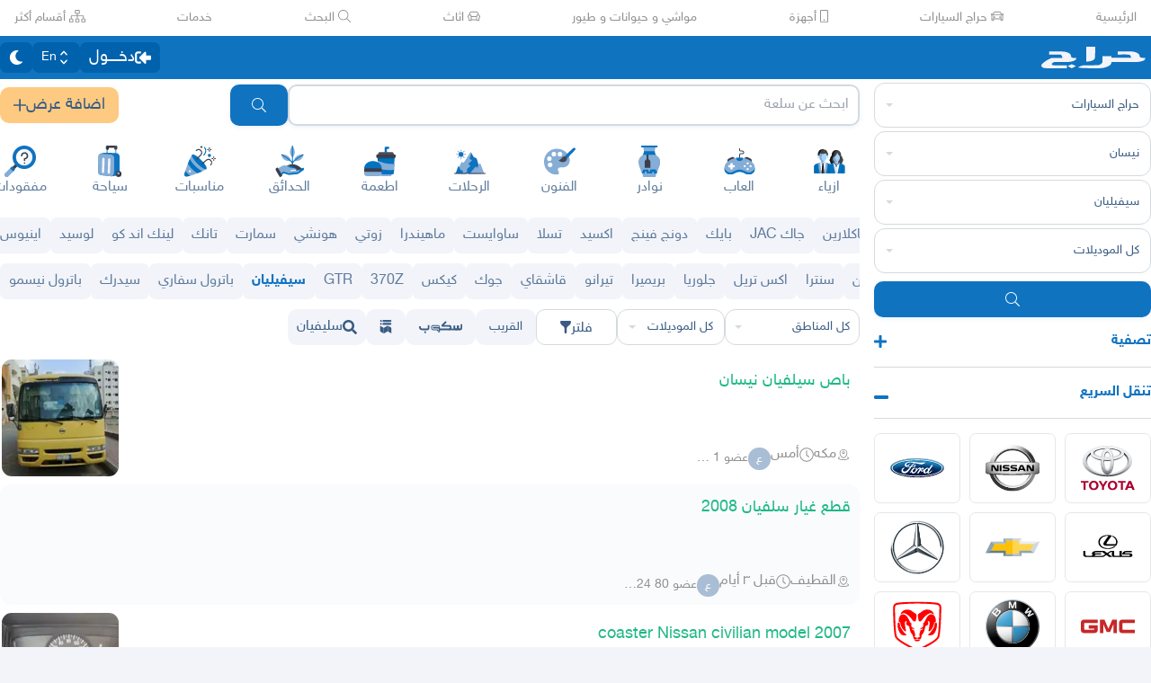

--- FILE ---
content_type: text/html
request_url: https://haraj.com.sa/tags/%D8%B3%D9%84%D9%8A%D9%81%D9%8A%D8%A7%D9%86/
body_size: 58739
content:
<!DOCTYPE html><html lang="ar" dir="rtl"><head><meta charSet="utf8"/><meta charSet="utf8"/><link rel="preconnect" href="https://polyfill.haraj.com.sa" crossorigin=""/><link rel="preconnect" href="https://graphql.haraj.com.sa" crossorigin=""/><link rel="preconnect" href="https://v8-cdn.haraj.com.sa" crossorigin=""/><link rel="preconnect" href="https://thumbcdn.haraj.com.sa" crossorigin=""/><link rel="preconnect" href="https://v8-cdn.haraj.com.sa/ext_v11/" crossorigin=""/><meta name="viewport" content="width=device-width, initial-scale=1.0 , maximum-scale=1.0, user-scalable=no"/><meta name="viewport" content="width=device-width, initial-scale=1.0 , maximum-scale=1.0, user-scalable=no"/><meta name="viewport" content="width=device-width, initial-scale=1, maximum-scale=1, user-scalable=no"/><link rel="preload" href="https://v8-cdn.haraj.com.sa/fonts/sky.ttf" as="font" crossorigin=""/><link rel="preload" href="https://v8-cdn.haraj.com.sa/fonts/sky-bold.ttf" as="font" crossorigin=""/><link rel="preload" as="image" href="https://v8-cdn.haraj.com.sa/logos/scope.svg" fetchPriority="high"/><link rel="preload" as="image" href="https://thumbcdn.haraj.com.sa/899x1599-1_-G3plNi3YQka9w2.jpg-140x140.webp" fetchPriority="high"/><link rel="preload" as="image" href="https://v8-cdn.haraj.com.sa/logos/p-twitter.svg"/><link rel="preload" as="image" href="https://v8-cdn.haraj.com.sa/logos/p-tik-tok.svg"/><link rel="preload" as="image" href="https://v8-cdn.haraj.com.sa/logos/p-snapchat.svg"/><link rel="preload" as="image" href="https://v8-cdn.haraj.com.sa/logos/p-instagram.svg"/><link rel="preload" as="image" href="https://v8-cdn.haraj.com.sa/logos/p-facebook.svg"/><link rel="preload" as="image" href="https://v8-cdn.haraj.com.sa/logos/p-youtube.svg"/><script id="ga-tag" src="https://www.googletagmanager.com/gtag/js?id=G-2MZXN9NTQC" type="text/javascript" async=""></script><link rel="preload" href="https://polyfill.haraj.com.sa/v3/polyfill.min.js?features=URLSearchParams,Object.entries,String.prototype.replaceAll,Object.fromEntries,Array.prototype.entries,String.prototype.at,IntersectionObserver,ResizeObserver,Array.prototype.at" as="script" crossorigin=""/><link rel="preload" href="https://v8-cdn.haraj.com.sa/ext_v11//scripts/setTheme.js" as="script" crossorigin=""/><meta name="theme-color" content="#0473c0"/><link rel="manifest" href="/manifest.webmanifest"/><meta name="format-detection" content="telephone=no"/><meta property="og:site_name" content="موقع حراج"/><meta id="og_type_meta" property="og:type" content="website"/><meta id="og_locale_meta" property="og:locale" content="ar_SA"/><meta id="og_country_name_meta" property="og:country_name" content="Saudi Arabia"/><meta name="twitter:card" content="summary_large_image"/><meta name="twitter:site" content="haraj.com.sa"/><meta name="twitter:site:id" content="131885812"/><meta name="twitter:creator" content="@haraj"/><meta name="twitter:creator:id" content="4503599629495409"/><meta property="al:ios:url" content="https://apps.apple.com/us/app/haraj/id662557215"/><meta property="al:ios:app_name" content="حراج"/><meta property="al:ios:app_store_id" content="662557215"/><meta property="al:iphone:url" content="https://apps.apple.com/us/app/haraj/id662557215"/><meta property="al:iphone:app_name" content="حراج"/><meta property="al:iphone:app_store_id" content="662557215"/><meta property="al:ipad:url" content="https://apps.apple.com/us/app/haraj/id662557215"/><meta property="al:ipad:app_name" content="حراج"/><meta property="al:ipad:app_store_id" content="662557215"/><meta property="al:android:url" content="https://apps.apple.com/us/app/haraj/id662557215"/><meta property="al:android:app_name" content="حراج"/><meta property="al:android:package" content="com.haraj.app"/><meta property="al:web:url" content="https://haraj.com.sa"/><title id="title_meta">سيارات سيفيليان  | موقع حراج</title><meta id="og_title_meta" property="og:title" content="سيارات سيفيليان  | موقع حراج"/><meta id="twitter_title_meta" property="twitter:title" content="سيارات سيفيليان  | موقع حراج"/><meta id="description_meta" name="description" content="تصفح عروض سيارات  سيفيليان  للبيع  جديدة ومستعملة بجميع الفئات والأسعار وفلتر آلاف العروض اليومية ."/><meta id="og_description_meta" property="og:description" content="تصفح عروض سيارات  سيفيليان  للبيع  جديدة ومستعملة بجميع الفئات والأسعار وفلتر آلاف العروض اليومية ."/><meta id="twitter_description_meta" property="twitter:description" content="تصفح عروض سيارات  سيفيليان  للبيع  جديدة ومستعملة بجميع الفئات والأسعار وفلتر آلاف العروض اليومية ."/><meta id="og_title_meta" property="og:title" content="سيارات سيفيليان  | موقع حراج"/><meta id="og_description_meta" property="og:description" content="تصفح عروض سيارات  سيفيليان  للبيع  جديدة ومستعملة بجميع الفئات والأسعار وفلتر آلاف العروض اليومية . تصفح الآن"/><meta property="og:image" content="https://v8-cdn.haraj.com.sa/logos/og-logo-twitter.jpg"/><meta id="twitter_image_meta" name="twitter:image:media" content="https://v8-cdn.haraj.com.sa/logos/og-logo-twitter.jpg"/><link id="canonical_meta" rel="canonical" href="https://haraj.com.sa/tags/%D8%B3%D9%84%D9%8A%D9%81%D9%8A%D8%A7%D9%86/"/><meta id="og_url_meta" property="og:url" content="https://haraj.com.sa/tags/%D8%B3%D9%84%D9%8A%D9%81%D9%8A%D8%A7%D9%86/"/><link id="alternate_lang_meta_ar" rel="alternate" hrefLang="ar" href="https://haraj.com.sa/tags/%D8%B3%D9%84%D9%8A%D9%81%D9%8A%D8%A7%D9%86/"/><link id="alternate_lang_meta_en" rel="alternate" hrefLang="en" href="https://haraj.com.sa/en/tags/%D8%B3%D9%84%D9%8A%D9%81%D9%8A%D8%A7%D9%86/"/><link id="alternate_lang_meta_x-default" rel="alternate" hrefLang="x-default" href="https://haraj.com.sa/tags/%D8%B3%D9%84%D9%8A%D9%81%D9%8A%D8%A7%D9%86/"/><link rel="preload" href="https://thumbcdn.haraj.com.sa/899x1599-1_-G3plNi3YQka9w2.jpg-140x140.webp" as="image"/><link rel="modulepreload" href="https://v8-cdn.haraj.com.sa/ext_v11/assets/manifest-4d0f6676.js"/><link rel="modulepreload" href="https://v8-cdn.haraj.com.sa/ext_v11/assets/entry.client-kVzqMn2s.js"/><link rel="modulepreload" href="https://v8-cdn.haraj.com.sa/ext_v11/assets/jsx-runtime-D_zvdyIk.js"/><link rel="modulepreload" href="https://v8-cdn.haraj.com.sa/ext_v11/assets/chunk-JMJ3UQ3L-CfoBu44Q.js"/><link rel="modulepreload" href="https://v8-cdn.haraj.com.sa/ext_v11/assets/index-DERl8ZY0.js"/><link rel="modulepreload" href="https://v8-cdn.haraj.com.sa/ext_v11/assets/sentrySettings-BbkFSf3b.js"/><link rel="modulepreload" href="https://v8-cdn.haraj.com.sa/ext_v11/assets/debug-build-BzbPds9X.js"/><link rel="modulepreload" href="https://v8-cdn.haraj.com.sa/ext_v11/assets/index-BdOlr9Sh.js"/><link rel="modulepreload" href="https://v8-cdn.haraj.com.sa/ext_v11/assets/buildMetadata-vMWf15hg.js"/><link rel="modulepreload" href="https://v8-cdn.haraj.com.sa/ext_v11/assets/root-CcK9ZRDD.js"/><link rel="modulepreload" href="https://v8-cdn.haraj.com.sa/ext_v11/assets/ScrollableContainer-CDArS5JY.js"/><link rel="modulepreload" href="https://v8-cdn.haraj.com.sa/ext_v11/assets/index.es-CDrnooh-.js"/><link rel="modulepreload" href="https://v8-cdn.haraj.com.sa/ext_v11/assets/Image-CqNs1Ne2.js"/><link rel="modulepreload" href="https://v8-cdn.haraj.com.sa/ext_v11/assets/useI18n-PlU4gPHE.js"/><link rel="modulepreload" href="https://v8-cdn.haraj.com.sa/ext_v11/assets/index-6fPLvYdi.js"/><link rel="modulepreload" href="https://v8-cdn.haraj.com.sa/ext_v11/assets/faHome-Xy7oAdYV.js"/><link rel="modulepreload" href="https://v8-cdn.haraj.com.sa/ext_v11/assets/faExclamationTriangle-CZonFS1N.js"/><link rel="modulepreload" href="https://v8-cdn.haraj.com.sa/ext_v11/assets/preload-helper-C-V0GYo_.js"/><link rel="modulepreload" href="https://v8-cdn.haraj.com.sa/ext_v11/assets/settings-By4RB_yw.js"/><link rel="modulepreload" href="https://v8-cdn.haraj.com.sa/ext_v11/assets/ServerTimestamp-BbHy76JN.js"/><link rel="modulepreload" href="https://v8-cdn.haraj.com.sa/ext_v11/assets/queryClient-CIHvdOPO.js"/><link rel="modulepreload" href="https://v8-cdn.haraj.com.sa/ext_v11/assets/asyncReactGA-BozvT0BB.js"/><link rel="modulepreload" href="https://v8-cdn.haraj.com.sa/ext_v11/assets/setCookie-B59AlHsZ.js"/><link rel="modulepreload" href="https://v8-cdn.haraj.com.sa/ext_v11/assets/reportImpression-B1dSuLTT.js"/><link rel="modulepreload" href="https://v8-cdn.haraj.com.sa/ext_v11/assets/useFlag-DJ0fk5Ay.js"/><link rel="modulepreload" href="https://v8-cdn.haraj.com.sa/ext_v11/assets/Flag-CDyuB7yt.js"/><link rel="modulepreload" href="https://v8-cdn.haraj.com.sa/ext_v11/assets/dynamic-DwNmEnuy.js"/><link rel="modulepreload" href="https://v8-cdn.haraj.com.sa/ext_v11/assets/theme-BdyMwYA0.js"/><link rel="modulepreload" href="https://v8-cdn.haraj.com.sa/ext_v11/assets/isMobile-BSg5v5Bp.js"/><link rel="modulepreload" href="https://v8-cdn.haraj.com.sa/ext_v11/assets/useCurrentLocale-BzhikqBC.js"/><link rel="modulepreload" href="https://v8-cdn.haraj.com.sa/ext_v11/assets/useDir-CZyfnJbB.js"/><link rel="modulepreload" href="https://v8-cdn.haraj.com.sa/ext_v11/assets/checkFlag-Ck9Zbnyc.js"/><link rel="modulepreload" href="https://v8-cdn.haraj.com.sa/ext_v11/assets/sleep-mAKpSMLY.js"/><link rel="modulepreload" href="https://v8-cdn.haraj.com.sa/ext_v11/assets/readAndWrite-BAbE8Y2u.js"/><link rel="modulepreload" href="https://v8-cdn.haraj.com.sa/ext_v11/assets/layout-C5gPc5DD.js"/><link rel="modulepreload" href="https://v8-cdn.haraj.com.sa/ext_v11/assets/DefaultLayout-tfpmsuMw.js"/><link rel="modulepreload" href="https://v8-cdn.haraj.com.sa/ext_v11/assets/Footer-D1x81BBn.js"/><link rel="modulepreload" href="https://v8-cdn.haraj.com.sa/ext_v11/assets/fetcher-rmL-qhB4.js"/><link rel="modulepreload" href="https://v8-cdn.haraj.com.sa/ext_v11/assets/index-CFy4B-uX.js"/><link rel="modulepreload" href="https://v8-cdn.haraj.com.sa/ext_v11/assets/pleaseScrollTop-Cw8mSZim.js"/><link rel="modulepreload" href="https://v8-cdn.haraj.com.sa/ext_v11/assets/link-BtFVfoCm.js"/><link rel="modulepreload" href="https://v8-cdn.haraj.com.sa/ext_v11/assets/noop-BeeKhom3.js"/><link rel="modulepreload" href="https://v8-cdn.haraj.com.sa/ext_v11/assets/faBan-CPsu1eFH.js"/><link rel="modulepreload" href="https://v8-cdn.haraj.com.sa/ext_v11/assets/faUserShield-DvK8EDRD.js"/><link rel="modulepreload" href="https://v8-cdn.haraj.com.sa/ext_v11/assets/faIdCard-W2Cz3m36.js"/><link rel="modulepreload" href="https://v8-cdn.haraj.com.sa/ext_v11/assets/faEnvelope-B5u4avdI.js"/><link rel="modulepreload" href="https://v8-cdn.haraj.com.sa/ext_v11/assets/trackCommission-Bzg3haO0.js"/><link rel="modulepreload" href="https://v8-cdn.haraj.com.sa/ext_v11/assets/faRouteInterstate-BPlOev8z.js"/><link rel="modulepreload" href="https://v8-cdn.haraj.com.sa/ext_v11/assets/index.es-CC6MxoO1.js"/><link rel="modulepreload" href="https://v8-cdn.haraj.com.sa/ext_v11/assets/useAccountUser-BWXT1oGo.js"/><link rel="modulepreload" href="https://v8-cdn.haraj.com.sa/ext_v11/assets/useAuthStoreHydrated-BugZb4-f.js"/><link rel="modulepreload" href="https://v8-cdn.haraj.com.sa/ext_v11/assets/useCheckLogin-CeCS-_ho.js"/><link rel="modulepreload" href="https://v8-cdn.haraj.com.sa/ext_v11/assets/useAccessToken-3iTHsrk6.js"/><link rel="modulepreload" href="https://v8-cdn.haraj.com.sa/ext_v11/assets/useIsClient-C0s9C62i.js"/><link rel="modulepreload" href="https://v8-cdn.haraj.com.sa/ext_v11/assets/SignoutModal-DlbKrI5e.js"/><link rel="modulepreload" href="https://v8-cdn.haraj.com.sa/ext_v11/assets/clsx-B-dksMZM.js"/><link rel="modulepreload" href="https://v8-cdn.haraj.com.sa/ext_v11/assets/faBell-4V_7SVRx.js"/><link rel="modulepreload" href="https://v8-cdn.haraj.com.sa/ext_v11/assets/faUser-BotJDqoN.js"/><link rel="modulepreload" href="https://v8-cdn.haraj.com.sa/ext_v11/assets/index-Bo_-1F7V.js"/><link rel="modulepreload" href="https://v8-cdn.haraj.com.sa/ext_v11/assets/create-endpoint-aUyYxwch.js"/><link rel="modulepreload" href="https://v8-cdn.haraj.com.sa/ext_v11/assets/faHeart-CuHz-t6I.js"/><link rel="modulepreload" href="https://v8-cdn.haraj.com.sa/ext_v11/assets/faCog-BRmgke0j.js"/><link rel="modulepreload" href="https://v8-cdn.haraj.com.sa/ext_v11/assets/index-CRsUH2_N.js"/><link rel="modulepreload" href="https://v8-cdn.haraj.com.sa/ext_v11/assets/faSearch-h0GzD7YM.js"/><link rel="modulepreload" href="https://v8-cdn.haraj.com.sa/ext_v11/assets/useRouter-DS9wQ5Yz.js"/><link rel="modulepreload" href="https://v8-cdn.haraj.com.sa/ext_v11/assets/faArrowRight-CMBXyHb-.js"/><link rel="modulepreload" href="https://v8-cdn.haraj.com.sa/ext_v11/assets/faEllipsisV-CmfoOYyK.js"/><link rel="modulepreload" href="https://v8-cdn.haraj.com.sa/ext_v11/assets/useScopedI18n-FhuS0X8D.js"/><link rel="modulepreload" href="https://v8-cdn.haraj.com.sa/ext_v11/assets/faTimes-C8yLr2IF.js"/><link rel="modulepreload" href="https://v8-cdn.haraj.com.sa/ext_v11/assets/faArrowRight-CzFlP2QZ.js"/><link rel="modulepreload" href="https://v8-cdn.haraj.com.sa/ext_v11/assets/index.es-B0-_QanD.js"/><link rel="modulepreload" href="https://v8-cdn.haraj.com.sa/ext_v11/assets/useChangeLocale-DEW2Joyq.js"/><link rel="modulepreload" href="https://v8-cdn.haraj.com.sa/ext_v11/assets/safeDecodeURIComponent-BlM3vsbI.js"/><link rel="modulepreload" href="https://v8-cdn.haraj.com.sa/ext_v11/assets/UserAvatar-DbZiGBEF.js"/><link rel="modulepreload" href="https://v8-cdn.haraj.com.sa/ext_v11/assets/getBrowser-CG-EcSI8.js"/><link rel="modulepreload" href="https://v8-cdn.haraj.com.sa/ext_v11/assets/useIsHandlerView-DEWefS4r.js"/><link rel="modulepreload" href="https://v8-cdn.haraj.com.sa/ext_v11/assets/SearchBarContext-CLecQvWM.js"/><link rel="modulepreload" href="https://v8-cdn.haraj.com.sa/ext_v11/assets/localstorage-keys-DfMXQXV0.js"/><link rel="modulepreload" href="https://v8-cdn.haraj.com.sa/ext_v11/assets/useUrlState-CNna6S_5.js"/><link rel="modulepreload" href="https://v8-cdn.haraj.com.sa/ext_v11/assets/useParams-Ro2iEoDF.js"/><link rel="modulepreload" href="https://v8-cdn.haraj.com.sa/ext_v11/assets/useSearchParams-BrPXPeCB.js"/><link rel="modulepreload" href="https://v8-cdn.haraj.com.sa/ext_v11/assets/urlState-CGneuK0L.js"/><link rel="modulepreload" href="https://v8-cdn.haraj.com.sa/ext_v11/assets/parseCookie-CQ4UUut8.js"/><link rel="modulepreload" href="https://v8-cdn.haraj.com.sa/ext_v11/assets/types-COOkzKMu.js"/><link rel="modulepreload" href="https://v8-cdn.haraj.com.sa/ext_v11/assets/useDebounce-BMFTU-hf.js"/><link rel="modulepreload" href="https://v8-cdn.haraj.com.sa/ext_v11/assets/fetchAsync-ecgK32By.js"/><link rel="modulepreload" href="https://v8-cdn.haraj.com.sa/ext_v11/assets/faSun-DstG-qIn.js"/><link rel="modulepreload" href="https://v8-cdn.haraj.com.sa/ext_v11/assets/useLogout-CaCTFWpw.js"/><link rel="modulepreload" href="https://v8-cdn.haraj.com.sa/ext_v11/assets/RealEstateOperatedBy-AdPrYIuZ.js"/><link rel="modulepreload" href="https://v8-cdn.haraj.com.sa/ext_v11/assets/trackPosting-Ctw1RWdM.js"/><link rel="modulepreload" href="https://v8-cdn.haraj.com.sa/ext_v11/assets/TopWhiteHeader-Cn12HQyU.js"/><link rel="modulepreload" href="https://v8-cdn.haraj.com.sa/ext_v11/assets/faSun-BSCbe-bm.js"/><link rel="modulepreload" href="https://v8-cdn.haraj.com.sa/ext_v11/assets/faLoveseat-CzBv7OH0.js"/><link rel="modulepreload" href="https://v8-cdn.haraj.com.sa/ext_v11/assets/trackTagView-DsNCa7HA.js"/><link rel="modulepreload" href="https://v8-cdn.haraj.com.sa/ext_v11/assets/index-CmBcWAyi.js"/><link rel="modulepreload" href="https://v8-cdn.haraj.com.sa/ext_v11/assets/throttle-adT8xOxw.js"/><link rel="modulepreload" href="https://v8-cdn.haraj.com.sa/ext_v11/assets/debounce-BwfoAZaO.js"/><link rel="modulepreload" href="https://v8-cdn.haraj.com.sa/ext_v11/assets/isObjectLike-BRBa_1G5.js"/><link rel="modulepreload" href="https://v8-cdn.haraj.com.sa/ext_v11/assets/toNumber-DEjZ9_yc.js"/><link rel="modulepreload" href="https://v8-cdn.haraj.com.sa/ext_v11/assets/isSymbol-DdoUTHsG.js"/><link rel="modulepreload" href="https://v8-cdn.haraj.com.sa/ext_v11/assets/CommentBody-CCI2Xey8.js"/><link rel="modulepreload" href="https://v8-cdn.haraj.com.sa/ext_v11/assets/index-DU1WEt-j.js"/><link rel="modulepreload" href="https://v8-cdn.haraj.com.sa/ext_v11/assets/sendFetchRequest-BghULplx.js"/><link rel="modulepreload" href="https://v8-cdn.haraj.com.sa/ext_v11/assets/faSpinner-DksJu5ox.js"/><link rel="modulepreload" href="https://v8-cdn.haraj.com.sa/ext_v11/assets/ToasterPortal-DqRB6gjq.js"/><link rel="modulepreload" href="https://v8-cdn.haraj.com.sa/ext_v11/assets/useCommentParent-DKH6S2r_.js"/><link rel="modulepreload" href="https://v8-cdn.haraj.com.sa/ext_v11/assets/useFetchPostDetails-BMmt3nU6.js"/><link rel="modulepreload" href="https://v8-cdn.haraj.com.sa/ext_v11/assets/PostDetailsContext-CIIKg2Vs.js"/><link rel="modulepreload" href="https://v8-cdn.haraj.com.sa/ext_v11/assets/useStreamComments-B14UEQdL.js"/><link rel="modulepreload" href="https://v8-cdn.haraj.com.sa/ext_v11/assets/useTranslate-SoecCU48.js"/><link rel="modulepreload" href="https://v8-cdn.haraj.com.sa/ext_v11/assets/faCommentAlt-B6grTnoP.js"/><link rel="modulepreload" href="https://v8-cdn.haraj.com.sa/ext_v11/assets/faLink-BBMQNYfW.js"/><link rel="modulepreload" href="https://v8-cdn.haraj.com.sa/ext_v11/assets/DropDownActionButton-DW2fsIRN.js"/><link rel="modulepreload" href="https://v8-cdn.haraj.com.sa/ext_v11/assets/menu-l2F7RgnP.js"/><link rel="modulepreload" href="https://v8-cdn.haraj.com.sa/ext_v11/assets/use-resolve-button-type-C9gmAOJY.js"/><link rel="modulepreload" href="https://v8-cdn.haraj.com.sa/ext_v11/assets/use-text-value-Bt6e596x.js"/><link rel="modulepreload" href="https://v8-cdn.haraj.com.sa/ext_v11/assets/portal-F29hJchP.js"/><link rel="modulepreload" href="https://v8-cdn.haraj.com.sa/ext_v11/assets/use-tree-walker-QeoKPIK0.js"/><link rel="modulepreload" href="https://v8-cdn.haraj.com.sa/ext_v11/assets/CopyToClipboard-oxPUgner.js"/><link rel="modulepreload" href="https://v8-cdn.haraj.com.sa/ext_v11/assets/client-Dm21gmig.js"/><link rel="modulepreload" href="https://v8-cdn.haraj.com.sa/ext_v11/assets/index-CBAzLBZz.js"/><link rel="modulepreload" href="https://v8-cdn.haraj.com.sa/ext_v11/assets/index.es-p03rj7Bg.js"/><link rel="modulepreload" href="https://v8-cdn.haraj.com.sa/ext_v11/assets/faSpinner-Ce_V4xwD.js"/><link rel="modulepreload" href="https://v8-cdn.haraj.com.sa/ext_v11/assets/index.esm-DUaoYGfl.js"/><link rel="modulepreload" href="https://v8-cdn.haraj.com.sa/ext_v11/assets/index-BG7Bx2na.js"/><link rel="modulepreload" href="https://v8-cdn.haraj.com.sa/ext_v11/assets/useCheckOwner-1G1E7vMU.js"/><link rel="modulepreload" href="https://v8-cdn.haraj.com.sa/ext_v11/assets/usePostLikeInfo-lQgU0WGj.js"/><link rel="modulepreload" href="https://v8-cdn.haraj.com.sa/ext_v11/assets/faPause-B4FrkKaj.js"/><link rel="modulepreload" href="https://v8-cdn.haraj.com.sa/ext_v11/assets/tw-utils-BDqf1sYE.js"/><link rel="modulepreload" href="https://v8-cdn.haraj.com.sa/ext_v11/assets/layout-Ce7URBR8.js"/><link rel="modulepreload" href="https://v8-cdn.haraj.com.sa/ext_v11/assets/layout-DY5_SUGD.js"/><link rel="modulepreload" href="https://v8-cdn.haraj.com.sa/ext_v11/assets/fromTagsToTabs-t7wjRcOc.js"/><link rel="modulepreload" href="https://v8-cdn.haraj.com.sa/ext_v11/assets/tagsView-Cqdux3i5.js"/><link rel="modulepreload" href="https://v8-cdn.haraj.com.sa/ext_v11/assets/getTag-qeDYMbFG.js"/><link rel="modulepreload" href="https://v8-cdn.haraj.com.sa/ext_v11/assets/ScopeForm-0z2LNbUU.js"/><link rel="modulepreload" href="https://v8-cdn.haraj.com.sa/ext_v11/assets/LoadingSpinner-DAq1j8D_.js"/><link rel="modulepreload" href="https://v8-cdn.haraj.com.sa/ext_v11/assets/index-BeAyaN1X.js"/><link rel="modulepreload" href="https://v8-cdn.haraj.com.sa/ext_v11/assets/HarajIcon-D8UFhPwH.js"/><link rel="modulepreload" href="https://v8-cdn.haraj.com.sa/ext_v11/assets/faCheck-8SJcPBwz.js"/><link rel="modulepreload" href="https://v8-cdn.haraj.com.sa/ext_v11/assets/Select-B6ZjNfC5.js"/><link rel="modulepreload" href="https://v8-cdn.haraj.com.sa/ext_v11/assets/frozen-1AgW_L6X.js"/><link rel="modulepreload" href="https://v8-cdn.haraj.com.sa/ext_v11/assets/form-fields-DUQ_lWx2.js"/><link rel="modulepreload" href="https://v8-cdn.haraj.com.sa/ext_v11/assets/hidden-FLUjeEmY.js"/><link rel="modulepreload" href="https://v8-cdn.haraj.com.sa/ext_v11/assets/SelectLevel-oNaywR5w.js"/><link rel="modulepreload" href="https://v8-cdn.haraj.com.sa/ext_v11/assets/faPlus-BZ-Lm9Jq.js"/><link rel="modulepreload" href="https://v8-cdn.haraj.com.sa/ext_v11/assets/faChevronDown-ChxawlQ8.js"/><link rel="modulepreload" href="https://v8-cdn.haraj.com.sa/ext_v11/assets/tracking-38exo6CX.js"/><link rel="modulepreload" href="https://v8-cdn.haraj.com.sa/ext_v11/assets/NearButton-OG24MZ8-.js"/><link rel="modulepreload" href="https://v8-cdn.haraj.com.sa/ext_v11/assets/faPlus-_8HdGFuz.js"/><link rel="modulepreload" href="https://v8-cdn.haraj.com.sa/ext_v11/assets/fallback-C7zY2jx9.js"/><link rel="modulepreload" href="https://v8-cdn.haraj.com.sa/ext_v11/assets/chunk-CwvKHlKI.js"/><link rel="modulepreload" href="https://v8-cdn.haraj.com.sa/ext_v11/assets/utils-Cz-v_5V1.js"/><link rel="modulepreload" href="https://v8-cdn.haraj.com.sa/ext_v11/assets/seqArray-BPxd3j_Z.js"/><link rel="modulepreload" href="https://v8-cdn.haraj.com.sa/ext_v11/assets/faImages-C78dHduA.js"/><link rel="modulepreload" href="https://v8-cdn.haraj.com.sa/ext_v11/assets/SelectCity-DCpGBEg2.js"/><link rel="modulepreload" href="https://v8-cdn.haraj.com.sa/ext_v11/assets/getGeoLocation-DExJXWt-.js"/><link rel="modulepreload" href="https://v8-cdn.haraj.com.sa/ext_v11/assets/ScopeToggleIcon-MJmAG6wk.js"/><link rel="modulepreload" href="https://v8-cdn.haraj.com.sa/ext_v11/assets/trackScope-CT2596gc.js"/><link rel="modulepreload" href="https://v8-cdn.haraj.com.sa/ext_v11/assets/AddScope-v_qWwxyy.js"/><link rel="modulepreload" href="https://v8-cdn.haraj.com.sa/ext_v11/assets/generated-BiMtVHux.js"/><link rel="modulepreload" href="https://v8-cdn.haraj.com.sa/ext_v11/assets/tag-CeaqScy7.js"/><link rel="modulepreload" href="https://v8-cdn.haraj.com.sa/ext_v11/assets/Postlist-ulT8Peso.js"/><link rel="modulepreload" href="https://v8-cdn.haraj.com.sa/ext_v11/assets/useIsMobile-DCA4hlfe.js"/><link rel="modulepreload" href="https://v8-cdn.haraj.com.sa/ext_v11/assets/PageMeta-C58qCM06.js"/><link rel="modulepreload" href="https://v8-cdn.haraj.com.sa/ext_v11/assets/HydrationBoundary-C58_0GdD.js"/><link rel="modulepreload" href="https://v8-cdn.haraj.com.sa/ext_v11/assets/useCreateTagMeta-nVBSNW2i.js"/><link rel="modulepreload" href="https://v8-cdn.haraj.com.sa/ext_v11/assets/PostListLD-Da8V1RQG.js"/><link rel="modulepreload" href="https://v8-cdn.haraj.com.sa/ext_v11/assets/createQuery-C6D413Fr.js"/><link rel="modulepreload" href="https://v8-cdn.haraj.com.sa/ext_v11/assets/useFetchStreams-jdwkya7b.js"/><link rel="modulepreload" href="https://v8-cdn.haraj.com.sa/ext_v11/assets/PostCard-c3_jinjK.js"/><link rel="modulepreload" href="https://v8-cdn.haraj.com.sa/ext_v11/assets/trackPostView-BpFPwhdo.js"/><link rel="modulepreload" href="https://v8-cdn.haraj.com.sa/ext_v11/assets/LiveStreamIndicator-BMlK4d8a.js"/><link rel="modulepreload" href="https://v8-cdn.haraj.com.sa/ext_v11/assets/usePostAuthorIdsMap-Dcg14GGx.js"/><link rel="modulepreload" href="https://v8-cdn.haraj.com.sa/ext_v11/assets/faThumbsUp-C-TBPSGL.js"/><link rel="modulepreload" href="https://v8-cdn.haraj.com.sa/ext_v11/assets/distanceCal-CM4nO0sL.js"/><link rel="modulepreload" href="https://v8-cdn.haraj.com.sa/ext_v11/assets/CommentCountInfo-Bv2s0XSB.js"/><link rel="modulepreload" href="https://v8-cdn.haraj.com.sa/ext_v11/assets/SarCurrencySvg-B9SNb2CT.js"/><link rel="modulepreload" href="https://v8-cdn.haraj.com.sa/ext_v11/assets/TimeInfo-9C8zn-oI.js"/><link rel="modulepreload" href="https://v8-cdn.haraj.com.sa/ext_v11/assets/useRelativeTime-BMCe0DDy.js"/><link rel="modulepreload" href="https://v8-cdn.haraj.com.sa/ext_v11/assets/getThumb-KafzonIw.js"/><link rel="modulepreload" href="https://v8-cdn.haraj.com.sa/ext_v11/assets/index-DhHA-C4H.js"/><link rel="modulepreload" href="https://v8-cdn.haraj.com.sa/ext_v11/assets/LoadMore-jYR6zYSL.js"/><link rel="modulepreload" href="https://v8-cdn.haraj.com.sa/ext_v11/assets/MobilePostCard-DzorhSa0.js"/><link rel="modulepreload" href="https://v8-cdn.haraj.com.sa/ext_v11/assets/index-B_Q-J7Fh.js"/><link rel="modulepreload" href="https://v8-cdn.haraj.com.sa/ext_v11/assets/trackStreamEvent-Bf3sXIbg.js"/><link rel="modulepreload" href="https://v8-cdn.haraj.com.sa/ext_v11/assets/faEye-Boq5078x.js"/><link rel="modulepreload" href="https://v8-cdn.haraj.com.sa/ext_v11/assets/PostlistMessage-CnvARz-s.js"/><link rel="modulepreload" href="https://v8-cdn.haraj.com.sa/ext_v11/assets/faChevronRight-C3vXrVcg.js"/><link rel="modulepreload" href="https://v8-cdn.haraj.com.sa/ext_v11/assets/LegacyCarousel-BNILbYIQ.js"/><link rel="modulepreload" href="https://v8-cdn.haraj.com.sa/ext_v11/assets/faHeart-TU_StXFO.js"/><link rel="modulepreload" href="https://v8-cdn.haraj.com.sa/ext_v11/assets/usePostCDN-DbZfFoGI.js"/><link rel="modulepreload" href="https://v8-cdn.haraj.com.sa/ext_v11/assets/ListSkeleton-27CWgbFk.js"/><link rel="modulepreload" href="https://v8-cdn.haraj.com.sa/ext_v11/assets/SellersListSummary-0hYUmohf.js"/><link rel="modulepreload" href="https://v8-cdn.haraj.com.sa/ext_v11/assets/PostContact.ui-CeUpXzt6.js"/><link rel="modulepreload" href="https://v8-cdn.haraj.com.sa/ext_v11/assets/FastMessageModal-BY-cZoYf.js"/><link rel="modulepreload" href="https://v8-cdn.haraj.com.sa/ext_v11/assets/Modal-C-LUYbwJ.js"/><link rel="modulepreload" href="https://v8-cdn.haraj.com.sa/ext_v11/assets/useUsernameOrHandler-Vmq4BUrH.js"/><link rel="modulepreload" href="https://v8-cdn.haraj.com.sa/ext_v11/assets/index.es-CSiJyOTF.js"/><link rel="modulepreload" href="https://v8-cdn.haraj.com.sa/ext_v11/assets/Toggle.appdir-DBXq96C6.js"/><link rel="modulepreload" href="https://v8-cdn.haraj.com.sa/ext_v11/assets/switch-DgVDs6Yv.js"/><link rel="modulepreload" href="https://v8-cdn.haraj.com.sa/ext_v11/assets/generateProductJsonLd-BThOECw9.js"/><link rel="stylesheet" href="https://v8-cdn.haraj.com.sa/ext_v11/assets/root-C6H4qi-O.css"/><link rel="stylesheet" href="https://v8-cdn.haraj.com.sa/ext_v11/assets/haraj-icon-sarJyhXj.css#"/><link rel="stylesheet" href="https://v8-cdn.haraj.com.sa/ext_v11/assets/ScrollableContainer-Cuw2Sy7M.css#"/><link rel="stylesheet" href="https://v8-cdn.haraj.com.sa/ext_v11/assets/DefaultLayout-B5O11JBG.css"/><link rel="stylesheet" href="https://v8-cdn.haraj.com.sa/ext_v11/assets/index-B_-q5inm.css#"/><link rel="stylesheet" href="https://v8-cdn.haraj.com.sa/ext_v11/assets/layout-C3o52Xp8.css"/><link rel="stylesheet" href="https://v8-cdn.haraj.com.sa/ext_v11/assets/NearButton-DM96AJ_Y.css#"/><link rel="stylesheet" href="https://v8-cdn.haraj.com.sa/ext_v11/assets/fallback-DPb_nwrf.css#"/><link rel="stylesheet" href="https://v8-cdn.haraj.com.sa/ext_v11/assets/PostlistMessage-DTOFc19k.css#"/><link rel="stylesheet" href="https://v8-cdn.haraj.com.sa/ext_v11/assets/Modal-2fijsgP8.css#"/><script>
window.addEventListener('DOMContentLoaded', function () {
  // Helper to get cookie value by name
  function getCookie(name) {
    const value = `; ${document.cookie}`
    const parts = value.split(`; ${name}=`)
    if (parts.length === 2) return parts.pop().split(';').shift()
    return null
  }

  // Read theme from cookie
  var theme = getCookie('theme')
  if (theme !== 'dark' && theme !== 'light') {
    theme = 'light'
  }

  // Set html class
  document.documentElement.className = theme
})</script></head><body class="custom-scroll bg-background text-text-regular max-w-[100dvw] !overflow-x-hidden font-medium"><script id="init-ga" type="text/javascript">window.dataLayer = window.dataLayer || [];
          window.gtag = function () {
            dataLayer.push(arguments);
          };
          window.gtag('js', new Date());
          window.gtag('config', 'G-2MZXN9NTQC', {
            'appName': 'harajV10Vite',
            'appVersion': 'N0.0.1 , 2026-01-04 16'
          });</script><script src="https://polyfill.haraj.com.sa/v3/polyfill.min.js?features=URLSearchParams,Object.entries,String.prototype.replaceAll,Object.fromEntries,Array.prototype.entries,String.prototype.at,IntersectionObserver,ResizeObserver,Array.prototype.at" id="polyfill" crossorigin="anonymous" defer=""></script><script type="application/ld+json" id="json-ld-website">{"@context":"https://schema.org","@type":"WebSite","url":"https://haraj.com.sa","potentialAction":[{"@type":"SearchAction","target":{"@type":"EntryPoint","urlTemplate":"https://haraj.com.sa/search/{search_term_string}"},"query-input":"required name=search_term_string"}]}</script><script type="application/ld+json" id="json-ld-organization">{"@context":"https://schema.org","@type":"Organization","logo":"https://v8-cdn.haraj.com.sa/logos/haraj-logo-markup-icon.png","url":"https://haraj.com.sa"}</script><script type="application/ld+json" id="json-ld-software-application">{"@context":"https://schema.org","@type":"SoftwareApplication","name":"Haraj","applicationCategory":"ShoppingApplication","operatingSystem":"ANDROID, IOS"}</script><div class="bg-background-card mx-auto w-full items-center"><div class="mx-auto flex w-full max-w-7xl items-center justify-between gap-4 overflow-x-auto px-4 py-2"><div class="whitespace-nowrap text-sm"><a style="display:inline-block" data-testid="top-nav-الرئيسية" href="/" data-discover="true"> <!-- -->الرئيسية</a></div><div class="whitespace-nowrap text-sm"><a style="display:inline-block" data-testid="top-nav-حراج السيارات" href="/tags/حراج السيارات" data-discover="true"><svg aria-hidden="true" focusable="false" data-prefix="fal" data-icon="car" class="svg-inline--fa fa-car fa-w-16 " role="img" xmlns="http://www.w3.org/2000/svg" viewBox="0 0 512 512"><path fill="currentColor" d="M120.81 248c-25.96 0-44.8 16.8-44.8 39.95 0 23.15 18.84 39.95 44.8 39.95l10.14.1c39.21 0 45.06-20.1 45.06-32.08-.01-24.68-31.1-47.92-55.2-47.92zm10.14 56c-3.51 0-7.02-.1-10.14-.1-12.48 0-20.8-6.38-20.8-15.95s8.32-15.95 20.8-15.95 31.2 14.36 31.2 23.93c0 7.17-10.54 8.07-21.06 8.07zm260.24-56c-24.1 0-55.19 23.24-55.19 47.93 0 11.98 5.85 32.08 45.06 32.08l10.14-.1c25.96 0 44.8-16.8 44.8-39.95-.01-23.16-18.85-39.96-44.81-39.96zm0 55.9c-3.12 0-6.63.1-10.14.1-10.53 0-21.06-.9-21.06-8.07 0-9.57 18.72-23.93 31.2-23.93s20.8 6.38 20.8 15.95-8.32 15.95-20.8 15.95zm114.8-140.94c-7.34-11.88-20.06-18.97-34.03-18.97H422.3l-8.07-24.76C403.5 86.29 372.8 64 338.17 64H173.83c-34.64 0-65.33 22.29-76.06 55.22l-8.07 24.76H40.04c-13.97 0-26.69 7.09-34.03 18.97s-8 26.42-1.75 38.91l5.78 11.61c3.96 7.88 9.92 14.09 17 18.55-6.91 11.74-11.03 25.32-11.03 39.97V400c0 26.47 21.53 48 48 48h16c26.47 0 48-21.53 48-48v-16H384v16c0 26.47 21.53 48 48 48h16c26.47 0 48-21.53 48-48V271.99c0-14.66-4.12-28.23-11.03-39.98 7.09-4.46 13.04-10.68 17-18.57l5.78-11.56c6.24-12.5 5.58-27.05-1.76-38.92zM128.2 129.14C134.66 109.32 153 96 173.84 96h164.33c20.84 0 39.18 13.32 45.64 33.13l20.47 62.85H107.73l20.47-62.84zm-89.53 70.02l-5.78-11.59c-1.81-3.59-.34-6.64.34-7.78.87-1.42 2.94-3.8 6.81-3.8h39.24l-6.45 19.82a80.69 80.69 0 0 0-23.01 11.29c-4.71-1-8.94-3.52-11.15-7.94zM96.01 400c0 8.83-7.19 16-16 16h-16c-8.81 0-16-7.17-16-16v-16h48v16zm367.98 0c0 8.83-7.19 16-16 16h-16c-8.81 0-16-7.17-16-16v-16h48v16zm0-80.01v32H48.01v-80c0-26.47 21.53-48 48-48h319.98c26.47 0 48 21.53 48 48v48zm15.12-132.41l-5.78 11.55c-2.21 4.44-6.44 6.97-11.15 7.97-6.94-4.9-14.69-8.76-23.01-11.29l-6.45-19.82h39.24c3.87 0 5.94 2.38 6.81 3.8.69 1.14 2.16 4.18.34 7.79z"></path></svg> <!-- -->حراج السيارات</a></div><div class="whitespace-nowrap text-sm"><a style="display:inline-block" data-testid="top-nav-أجهزة" href="/tags/حراج الأجهزة" data-discover="true"><svg aria-hidden="true" focusable="false" data-prefix="fal" data-icon="mobile" class="svg-inline--fa fa-mobile fa-w-10 " role="img" xmlns="http://www.w3.org/2000/svg" viewBox="0 0 320 512"><path fill="currentColor" d="M192 416c0 17.7-14.3 32-32 32s-32-14.3-32-32 14.3-32 32-32 32 14.3 32 32zM320 48v416c0 26.5-21.5 48-48 48H48c-26.5 0-48-21.5-48-48V48C0 21.5 21.5 0 48 0h224c26.5 0 48 21.5 48 48zm-32 0c0-8.8-7.2-16-16-16H48c-8.8 0-16 7.2-16 16v416c0 8.8 7.2 16 16 16h224c8.8 0 16-7.2 16-16V48z"></path></svg> <!-- -->أجهزة</a></div><div class="whitespace-nowrap text-sm"><a style="display:inline-block" data-testid="top-nav-مواشي و حيوانات و طيور" href="/tags/مواشي وحيوانات وطيور" data-discover="true"> <!-- -->مواشي و حيوانات و طيور</a></div><div class="whitespace-nowrap text-sm"><a style="display:inline-block" data-testid="top-nav-اثاث" href="/tags/اثاث" data-discover="true"><svg aria-hidden="true" focusable="false" data-prefix="fal" data-icon="loveseat" class="svg-inline--fa fa-loveseat fa-w-16 " role="img" xmlns="http://www.w3.org/2000/svg" viewBox="0 0 512 512"><path fill="currentColor" d="M448 193.9v-33.7c0-53.1-43-96.2-96-96.2H160c-53 0-96 43.1-96 96.2v33.7c-36.5 7.5-64 39.8-64 78.6 0 25.1 12.1 48.8 32 63.8v79.6c0 17.7 14.3 32.1 32 32.1h64c17.3 0 31.3-14.7 31.8-32h192.4c.5 17.3 14.5 32 31.8 32h64c17.7 0 32-14.4 32-32.1v-79.6c19.9-15.1 32-38.7 32-63.8 0-38.7-27.5-71.1-64-78.6zm-320 222H64v-97.4c-17.1-10-32-21.1-32-46 0-26.5 21.5-48.1 48-48.1h32c8.8 0 16 7.2 16 16v175.5zM352 384H160v-95.5h192V384zm0-143.6V256H160v-15.6c0-26.5-21.5-48.1-48-48.1H96v-32.1c0-35.4 28.7-64.1 64-64.1h192c35.3 0 64 28.8 64 64.1v32.1h-16c-26.5 0-48 21.6-48 48.1zm96 78.1v97.4h-64V240.4c0-8.8 7.2-16 16-16h32c26.5 0 48 21.6 48 48.1 0 23.9-13.9 35.4-32 46z"></path></svg> <!-- -->اثاث</a></div><div class="whitespace-nowrap text-sm"><a style="display:inline-block" data-testid="top-nav-البحث" href="/search" data-discover="true"><svg aria-hidden="true" focusable="false" data-prefix="fal" data-icon="search" class="svg-inline--fa fa-search fa-w-16 " role="img" xmlns="http://www.w3.org/2000/svg" viewBox="0 0 512 512"><path fill="currentColor" d="M508.5 481.6l-129-129c-2.3-2.3-5.3-3.5-8.5-3.5h-10.3C395 312 416 262.5 416 208 416 93.1 322.9 0 208 0S0 93.1 0 208s93.1 208 208 208c54.5 0 104-21 141.1-55.2V371c0 3.2 1.3 6.2 3.5 8.5l129 129c4.7 4.7 12.3 4.7 17 0l9.9-9.9c4.7-4.7 4.7-12.3 0-17zM208 384c-97.3 0-176-78.7-176-176S110.7 32 208 32s176 78.7 176 176-78.7 176-176 176z"></path></svg> <!-- -->البحث</a></div><div class="whitespace-nowrap text-sm"><a style="display:inline-block" data-testid="top-nav-خدمات" href="/tags/خدمات" data-discover="true"> <!-- -->خدمات</a></div><div class="whitespace-nowrap text-sm"><a style="display:inline-block" data-testid="top-nav-أقسام أكثر" href="/sitemap.php" data-discover="true"><svg aria-hidden="true" focusable="false" data-prefix="fal" data-icon="sitemap" class="svg-inline--fa fa-sitemap fa-w-20 " role="img" xmlns="http://www.w3.org/2000/svg" viewBox="0 0 640 512"><path fill="currentColor" d="M608 352h-32v-97.59c0-16.77-13.62-30.41-30.41-30.41H336v-64h48c17.67 0 32-14.33 32-32V32c0-17.67-14.33-32-32-32H256c-17.67 0-32 14.33-32 32v96c0 17.67 14.33 32 32 32h48v64H94.41C77.62 224 64 237.64 64 254.41V352H32c-17.67 0-32 14.33-32 32v96c0 17.67 14.33 32 32 32h96c17.67 0 32-14.33 32-32v-96c0-17.67-14.33-32-32-32H96v-96h208v96h-32c-17.67 0-32 14.33-32 32v96c0 17.67 14.33 32 32 32h96c17.67 0 32-14.33 32-32v-96c0-17.67-14.33-32-32-32h-32v-96h208v96h-32c-17.67 0-32 14.33-32 32v96c0 17.67 14.33 32 32 32h96c17.67 0 32-14.33 32-32v-96c0-17.67-14.33-32-32-32zm-480 32v96H32v-96h96zm240 0v96h-96v-96h96zM256 128V32h128v96H256zm352 352h-96v-96h96v96z"></path></svg> <!-- -->أقسام أكثر</a></div></div></div><div class="bg-primary dark:bg-background-card box-border w-full" dir="rtl"><div class="mx-auto flex h-[48px] max-w-7xl items-center justify-between px-3 xl:px-0"><div class="shrink-0 py-1 lg:-ms-1"><a data-testid="logo-link" class="block" href="/" data-discover="true"><svg data-testid="logo-image" class="fill-background dark:fill-secondary-lighter md:mr-2 fill-background h-6 " viewBox="0 0 371 77" fill="none" xmlns="http://www.w3.org/2000/svg"><path fill-rule="evenodd" clip-rule="evenodd" d="M191.57 19.7192C191.534 21.4871 191.504 23.2158 191.474 24.9163C191.397 29.2788 191.324 33.4553 191.17 37.6288C190.879 45.4815 184.391 48.2167 178.817 50.3252C174.836 51.8311 170.46 52.292 165.943 52.7677C163.928 52.9799 161.886 53.1951 159.837 53.5073V0H191.57V19.7192ZM55.2953 54.7638C68.516 54.9253 81.7435 55.0869 94.934 54.4981C102.188 54.1743 126.273 51.3659 124.328 39.7205C123.111 39.7205 121.895 39.7267 120.678 39.733H120.677H120.677H120.677H120.677C118.136 39.7461 115.594 39.7591 113.055 39.7153C108.359 39.6342 105.976 37.3968 105.552 32.8088C104.897 25.7136 98.1966 21.8919 91.9658 19.9494C85.7089 17.9988 78.9518 17.0719 72.3729 16.8558C62.4652 16.5303 52.5443 16.602 42.6238 16.6737H42.6236H42.6234C38.8804 16.7008 35.1374 16.7278 31.3951 16.7335C30.5113 16.7349 29.6276 16.8264 28.8489 16.907L28.8487 16.907L28.8478 16.9071C28.5179 16.9413 28.2068 16.9735 27.9225 16.996V27.7205C31.4467 27.7205 34.9422 27.7193 38.4172 27.7181C47.1109 27.715 55.6761 27.7119 64.2413 27.7284C68.6587 27.7369 72.2174 29.1376 73.5562 33.8633L75.2157 39.7205C72.3326 39.7205 69.4392 39.7177 66.538 39.7149C57.7635 39.7063 48.9182 39.6977 40.0736 39.7666C38.1779 39.7814 36.1201 40.0394 34.4209 40.8103C23.1669 45.916 12.5947 52.1007 3.56273 60.7035C-5.91034 69.7264 5.56743 76.4905 14.0658 76.5845C32.8843 76.7926 51.7054 76.7623 70.5265 76.7319H70.5283C76.0298 76.7231 81.5313 76.7142 87.0327 76.7113C88.0213 76.7107 89.0099 76.6478 89.978 76.5861C90.4221 76.5578 90.8619 76.5298 91.2954 76.5082V66.7205C87.4346 66.7205 83.5921 66.7273 79.7631 66.7341H79.7617C68.805 66.7535 57.9597 66.7728 47.1164 66.6315C44.3156 66.595 41.4426 65.637 38.7826 64.6299C32.9488 62.421 43.4529 54.6358 46.4654 54.6642C49.4079 54.6918 52.3512 54.7278 55.2948 54.7638H55.295H55.2953ZM131.737 74.3354C134.617 74.7971 137.496 75.2587 140.845 75.7204C143.929 75.832 146.96 75.9587 149.956 76.084L149.957 76.084C155.917 76.3332 161.739 76.5767 167.564 76.6831C175.08 76.8204 182.6 76.7792 190.119 76.738H190.119C191.764 76.7289 193.409 76.7199 195.054 76.7128C196.629 76.7059 198.206 76.7128 199.782 76.7197C211.103 76.7693 222.403 76.8188 233.132 71.7715C233.92 71.4009 234.715 71.0407 235.508 70.6814C242.525 67.5023 249.391 64.3918 249.753 54.7205C257.913 54.7205 266.047 54.738 274.161 54.7554H274.161H274.162C296.393 54.8031 318.478 54.8506 340.558 54.5375C347.527 54.4387 354.588 52.4855 361.376 50.57C367.184 48.9312 370.526 44.086 370.065 39.7204C369.102 39.7204 368.135 39.7441 367.166 39.7678L367.165 39.7678C364.985 39.8211 362.796 39.8746 360.634 39.6598C360.253 39.622 359.86 39.5873 359.459 39.552C355.327 39.188 350.381 38.7523 349.964 34.0256C349.183 25.1689 342.851 22.695 336.712 20.2969C336.38 20.1673 336.049 20.0378 335.719 19.9075C330.718 17.9332 325.039 16.9903 319.631 16.8596C308.186 16.5832 296.732 16.6332 285.279 16.6832C280.796 16.7028 276.313 16.7224 271.831 16.7224V27.7205H277.003C279.88 27.7205 282.758 27.6974 285.637 27.6743C293.092 27.6146 300.548 27.5548 307.985 27.8962C311.208 28.0441 316.626 29.7814 317.025 31.6489C317.829 35.4105 318.521 38.0295 322.423 39.3851H249.553V33.9242H217.57C217.57 35.7102 217.576 37.4814 217.582 39.2419C217.598 43.8732 217.614 48.43 217.517 52.9845C217.48 54.7094 217.321 56.8475 216.325 58.0628C212.452 62.7842 207.376 65.5102 201.131 65.72C198.127 65.8209 195.123 65.9313 192.119 66.0417L192.117 66.0418C185.206 66.2958 178.295 66.5498 171.382 66.6881C168.558 66.7446 165.72 66.6669 162.883 66.5893C157.692 66.4472 152.507 66.3052 147.426 66.9868C143.56 67.5056 139.852 69.2095 136.144 70.9135L136.144 70.9136C134.489 71.674 132.835 72.4344 131.166 73.0894L131.737 74.3354ZM108.471 62.5849C108.216 62.4779 107.928 62.4814 107.675 62.5946L95.3995 68.0955C94.6467 68.4328 94.6031 69.4851 95.3253 69.8836L107.603 76.6574C107.895 76.8185 108.248 76.8234 108.544 76.6704L121.666 69.8978C122.421 69.5083 122.378 68.4152 121.594 68.0869L108.471 62.5849Z"></path></svg></a></div><div class="flex items-center gap-1 self-center overflow-hidden"><button class="bg-primary-darker dark:bg-background flex h-[34px] items-center gap-1 rounded px-2 py-1 text-lg text-white no-underline hover:text-white hover:no-underline" data-testid="login-link"><svg aria-hidden="true" focusable="false" data-prefix="fas" data-icon="sign-in-alt" class="svg-inline--fa fa-sign-in-alt fa-w-16 fa-flip-horizontal " role="img" xmlns="http://www.w3.org/2000/svg" viewBox="0 0 512 512"><path fill="currentColor" d="M416 448h-84c-6.6 0-12-5.4-12-12v-40c0-6.6 5.4-12 12-12h84c17.7 0 32-14.3 32-32V160c0-17.7-14.3-32-32-32h-84c-6.6 0-12-5.4-12-12V76c0-6.6 5.4-12 12-12h84c53 0 96 43 96 96v192c0 53-43 96-96 96zm-47-201L201 79c-15-15-41-4.5-41 17v96H24c-13.3 0-24 10.7-24 24v96c0 13.3 10.7 24 24 24h136v96c0 21.5 26 32 41 17l168-168c9.3-9.4 9.3-24.6 0-34z"></path></svg><span>دخــــول</span></button><div><div class="hidden items-center overflow-hidden rounded md:flex"><button class="bg-primary-darker dark:bg-background flex h-[34px] items-center justify-center gap-1 rounded border-none p-2 text-sm text-white shadow-none" data-testid="lang-switch-desktop"><span class="flex h-4 w-4 items-center justify-center"><div class="grid gap-0 text-[10px]"><svg aria-hidden="true" focusable="false" data-prefix="fas" data-icon="chevron-up" class="svg-inline--fa fa-chevron-up fa-w-14 " role="img" xmlns="http://www.w3.org/2000/svg" viewBox="0 0 448 512"><path fill="currentColor" d="M240.971 130.524l194.343 194.343c9.373 9.373 9.373 24.569 0 33.941l-22.667 22.667c-9.357 9.357-24.522 9.375-33.901.04L224 227.495 69.255 381.516c-9.379 9.335-24.544 9.317-33.901-.04l-22.667-22.667c-9.373-9.373-9.373-24.569 0-33.941L207.03 130.525c9.372-9.373 24.568-9.373 33.941-.001z"></path></svg><svg aria-hidden="true" focusable="false" data-prefix="fas" data-icon="chevron-down" class="svg-inline--fa fa-chevron-down fa-w-14 " role="img" xmlns="http://www.w3.org/2000/svg" viewBox="0 0 448 512"><path fill="currentColor" d="M207.029 381.476L12.686 187.132c-9.373-9.373-9.373-24.569 0-33.941l22.667-22.667c9.357-9.357 24.522-9.375 33.901-.04L224 284.505l154.745-154.021c9.379-9.335 24.544-9.317 33.901.04l22.667 22.667c9.373 9.373 9.373 24.569 0 33.941L240.971 381.476c-9.373 9.372-24.569 9.372-33.942 0z"></path></svg></div></span><span>En</span></button></div><div class="flex md:hidden"><button class="bg-primary-darker text-text-on-primary 
          dark:bg-background dark:text-secondary-darker
            flex h-[32px] w-10 items-center
           justify-center rounded border-none p-2 text-sm
          shadow-none md:h-[34px]
        md:text-white

           " data-testid="lang-switch-mobile">En</button></div></div><button class="bg-primary-darker dark:bg-background flex h-[32px] items-center justify-center rounded border-none p-2 text-white shadow-none md:h-[34px]" data-testid="theme-switch"><svg aria-hidden="true" focusable="false" data-prefix="fas" data-icon="spinner" class="svg-inline--fa fa-spinner fa-w-16 fa-spin " role="img" xmlns="http://www.w3.org/2000/svg" viewBox="0 0 512 512"><path fill="currentColor" d="M304 48c0 26.51-21.49 48-48 48s-48-21.49-48-48 21.49-48 48-48 48 21.49 48 48zm-48 368c-26.51 0-48 21.49-48 48s21.49 48 48 48 48-21.49 48-48-21.49-48-48-48zm208-208c-26.51 0-48 21.49-48 48s21.49 48 48 48 48-21.49 48-48-21.49-48-48-48zM96 256c0-26.51-21.49-48-48-48S0 229.49 0 256s21.49 48 48 48 48-21.49 48-48zm12.922 99.078c-26.51 0-48 21.49-48 48s21.49 48 48 48 48-21.49 48-48c0-26.509-21.491-48-48-48zm294.156 0c-26.51 0-48 21.49-48 48s21.49 48 48 48 48-21.49 48-48c0-26.509-21.49-48-48-48zM108.922 60.922c-26.51 0-48 21.49-48 48s21.49 48 48 48 48-21.49 48-48-21.491-48-48-48z"></path></svg></button></div></div></div><div class="bg-background-card min-h-screen w-full"><div class="mx-auto grid max-w-7xl grid-cols-4 content-start gap-4 px-2 xl:px-0"><div class="col-span-1 hidden md:grid"><div class="mt-1"><div class="grid w-full gap-1" data-testid="side-tag-select"><div class="relative text-sm text-elementary dark:text-[#7298c4]" data-headlessui-state=""><button class="h-[50px] w-full min-w-[100px] max-w-full cursor-pointer select-none gap-2 rounded-[12px] border border-secondary-input-gray px-[12px] shadow-none transition-all duration-300 hover:border-secondary hover:shadow-1 lg:min-w-[120px] dark:hover:text-secondary relative flex items-center justify-start hover:text-text-primary dark:hover:text-secondary" id="headlessui-listbox-button-_R_ralv75_" type="button" aria-haspopup="listbox" aria-expanded="false" data-headlessui-state=""><div class="inline-block h-full w-full max-w-full text-start overflow-hidden text-ellipsis whitespace-nowrap" data-testid="tag_select"><span class="inline-flex h-full min-w-max items-center whitespace-nowrap py-1 text-sm">الكل</span></div><div class="border-[4px] border-transparent mt-[4px] border-t-inherit"></div></button></div><div class="relative text-sm text-elementary dark:text-[#7298c4]" data-headlessui-state=""><button class="h-[50px] w-full min-w-[100px] max-w-full cursor-pointer select-none gap-2 rounded-[12px] border border-secondary-input-gray px-[12px] shadow-none transition-all duration-300 hover:border-secondary hover:shadow-1 lg:min-w-[120px] dark:hover:text-secondary relative flex items-center justify-start hover:text-text-primary dark:hover:text-secondary" id="headlessui-listbox-button-_R_rilv75_" type="button" aria-haspopup="listbox" aria-expanded="false" data-headlessui-state=""><div class="inline-block h-full w-full max-w-full text-start overflow-hidden text-ellipsis whitespace-nowrap" data-testid="tag_select"><span class="inline-flex h-full min-w-max items-center whitespace-nowrap py-1 text-sm">الكل</span></div><div class="border-[4px] border-transparent mt-[4px] border-t-inherit"></div></button></div><div class="relative text-sm text-elementary dark:text-[#7298c4]" data-headlessui-state=""><button class="h-[50px] w-full min-w-[100px] max-w-full cursor-pointer select-none gap-2 rounded-[12px] border border-secondary-input-gray px-[12px] shadow-none transition-all duration-300 hover:border-secondary hover:shadow-1 lg:min-w-[120px] dark:hover:text-secondary relative flex items-center justify-start hover:text-text-primary dark:hover:text-secondary" id="headlessui-listbox-button-_R_rqlv75_" type="button" aria-haspopup="listbox" aria-expanded="false" data-headlessui-state=""><div class="inline-block h-full w-full max-w-full text-start overflow-hidden text-ellipsis whitespace-nowrap" data-testid="tag_select"><span class="inline-flex h-full min-w-max items-center whitespace-nowrap py-1 text-sm">الكل</span></div><div class="border-[4px] border-transparent mt-[4px] border-t-inherit"></div></button></div><div class="relative text-sm text-elementary dark:text-[#7298c4]" data-headlessui-state=""><button class="h-[50px] w-full min-w-[100px] max-w-full cursor-pointer select-none gap-2 rounded-[12px] border border-secondary-input-gray px-[12px] shadow-none transition-all duration-300 hover:border-secondary hover:shadow-1 lg:min-w-[120px] dark:hover:text-secondary relative flex items-center justify-start hover:text-text-primary dark:hover:text-secondary" id="headlessui-listbox-button-_R_6slv75_" type="button" aria-haspopup="listbox" aria-expanded="false" data-headlessui-state=""><div class="inline-block h-full w-full max-w-full text-start overflow-hidden text-ellipsis whitespace-nowrap" data-testid="select_car_model"><span class="inline-flex h-full min-w-max items-center whitespace-nowrap py-1 text-sm">كل الموديلات</span></div><div class="border-[4px] border-transparent mt-[4px] border-t-inherit"></div></button></div><button aria-label="search" type="submit" class="my-[5px] flex items-center justify-center whitespace-nowrap border enabled:cursor-pointer disabled:opacity-60 bg-primary dark:bg-background text-[#F1F8FE] dark:text-secondary dark:text-background-darker dark:enabled:hover:bg-background-darker enabled:hover:bg-primary-darker border-none shadow-1 rounded-[10px] h-[40px] p-[15px]  w-full"><svg aria-hidden="true" focusable="false" data-prefix="fal" data-icon="search" class="svg-inline--fa fa-search fa-w-16 " role="img" xmlns="http://www.w3.org/2000/svg" viewBox="0 0 512 512"><path fill="currentColor" d="M508.5 481.6l-129-129c-2.3-2.3-5.3-3.5-8.5-3.5h-10.3C395 312 416 262.5 416 208 416 93.1 322.9 0 208 0S0 93.1 0 208s93.1 208 208 208c54.5 0 104-21 141.1-55.2V371c0 3.2 1.3 6.2 3.5 8.5l129 129c4.7 4.7 12.3 4.7 17 0l9.9-9.9c4.7-4.7 4.7-12.3 0-17zM208 384c-97.3 0-176-78.7-176-176S110.7 32 208 32s176 78.7 176 176-78.7 176-176 176z"></path></svg></button></div><div class="bg-card border-secondary-input-gray text-text-primary w-full border-b pb-4 dark:border-secondary-input-gray dark:text-secondary pt-4"><span class="flex w-full cursor-pointer items-center justify-between font-bold">تنقل السريع<svg aria-hidden="true" focusable="false" data-prefix="fas" data-icon="window-minimize" class="svg-inline--fa fa-window-minimize fa-w-16 " role="img" xmlns="http://www.w3.org/2000/svg" viewBox="0 0 512 512"><path fill="currentColor" d="M464 352H48c-26.5 0-48 21.5-48 48v32c0 26.5 21.5 48 48 48h416c26.5 0 48-21.5 48-48v-32c0-26.5-21.5-48-48-48z"></path></svg></span><div class="select-none transition-all duration-150 py-4"><div id="mark" data-testid="car-logos" class="border-secondary-input-gray border-t pt-4"><div class="grid grid-cols-3 gap-2"><a data-testid="car-logo-تويوتا" title="سيارات تويوتا" class="group flex w-full items-center justify-center dark:text-[#aaa] w-full border p-2 flex flex-col justify-center items-center overflow-hidden group [font-weight:500] [text-decoration: none] rounded text-[#a1a1a1] h-[78px] text-center hover:text-text-primary hover:border-text-primary dark:border-secondary-input-gray dark:hover:border-secondary" href="/tags/تويوتا" data-discover="true"><img src="https://v8-cdn.haraj.com.sa/assets/images/svg/toyota-logo.svg" alt="سيارات تويوتا" width="60" height="60" class="svg-size-5x" loading="lazy"/></a><a data-testid="car-logo-نيسان" title="نسيان" class="group flex w-full items-center justify-center dark:text-[#aaa] w-full border p-2 flex flex-col justify-center items-center overflow-hidden group [font-weight:500] [text-decoration: none] rounded text-[#a1a1a1] h-[78px] text-center hover:text-text-primary hover:border-text-primary dark:border-secondary-input-gray dark:hover:border-secondary" href="/tags/نيسان" data-discover="true"><img src="https://v8-cdn.haraj.com.sa/assets/images/svg/nissan-logo.svg" alt="نسيان" width="60" height="60" class="svg-size-5x" loading="lazy"/></a><a data-testid="car-logo-فورد" title="سيارات فورد" class="group flex w-full items-center justify-center dark:text-[#aaa] w-full border p-2 flex flex-col justify-center items-center overflow-hidden group [font-weight:500] [text-decoration: none] rounded text-[#a1a1a1] h-[78px] text-center hover:text-text-primary hover:border-text-primary dark:border-secondary-input-gray dark:hover:border-secondary" href="/tags/فورد" data-discover="true"><img src="https://v8-cdn.haraj.com.sa/assets/images/svg/ford-logo.svg" alt="سيارات فورد" width="60" height="60" class="svg-size-5x" loading="lazy"/></a><a data-testid="car-logo-لكزس" title="لكزس" class="group flex w-full items-center justify-center dark:text-[#aaa] w-full border p-2 flex flex-col justify-center items-center overflow-hidden group [font-weight:500] [text-decoration: none] rounded text-[#a1a1a1] h-[78px] text-center hover:text-text-primary hover:border-text-primary dark:border-secondary-input-gray dark:hover:border-secondary" href="/tags/لكزس" data-discover="true"><img src="https://v8-cdn.haraj.com.sa/assets/images/svg/lexus-icon.svg" alt="لكزس" width="60" height="60" class="svg-size-5x" loading="lazy"/></a><a data-testid="car-logo-شيفروليه" title="سيارات شفروليه للبيع" class="group flex w-full items-center justify-center dark:text-[#aaa] w-full border p-2 flex flex-col justify-center items-center overflow-hidden group [font-weight:500] [text-decoration: none] rounded text-[#a1a1a1] h-[78px] text-center hover:text-text-primary hover:border-text-primary dark:border-secondary-input-gray dark:hover:border-secondary" href="/tags/شيفروليه" data-discover="true"><img src="https://v8-cdn.haraj.com.sa/assets/images/svg/chevrolet-logo.svg" alt="سيارات شفروليه للبيع" width="60" height="60" class="svg-size-5x" loading="lazy"/></a><a data-testid="car-logo-مرسيدس" title="سيارات مرسيدس" class="group flex w-full items-center justify-center dark:text-[#aaa] w-full border p-2 flex flex-col justify-center items-center overflow-hidden group [font-weight:500] [text-decoration: none] rounded text-[#a1a1a1] h-[78px] text-center hover:text-text-primary hover:border-text-primary dark:border-secondary-input-gray dark:hover:border-secondary" href="/tags/مرسيدس" data-discover="true"><img src="https://v8-cdn.haraj.com.sa/assets/images/svg/mercedes-logo.svg" alt="سيارات مرسيدس" width="60" height="60" class="svg-size-5x" loading="lazy"/></a><a data-testid="car-logo-جي ام سي" title="جي ام سي" class="group flex w-full items-center justify-center dark:text-[#aaa] w-full border p-2 flex flex-col justify-center items-center overflow-hidden group [font-weight:500] [text-decoration: none] rounded text-[#a1a1a1] h-[78px] text-center hover:text-text-primary hover:border-text-primary dark:border-secondary-input-gray dark:hover:border-secondary" href="/tags/جي ام سي" data-discover="true"><img src="https://v8-cdn.haraj.com.sa/assets/images/svg/gmc-logo.svg" alt="جي ام سي" width="60" height="60" class="svg-size-5x" loading="lazy"/></a><a data-testid="car-logo-بي ام دبليو" title="بي ام دبليو" class="group flex w-full items-center justify-center dark:text-[#aaa] w-full border p-2 flex flex-col justify-center items-center overflow-hidden group [font-weight:500] [text-decoration: none] rounded text-[#a1a1a1] h-[78px] text-center hover:text-text-primary hover:border-text-primary dark:border-secondary-input-gray dark:hover:border-secondary" href="/tags/بي ام دبليو" data-discover="true"><img src="https://v8-cdn.haraj.com.sa/assets/images/svg/bmw-logo.svg" alt="بي ام دبليو" width="60" height="60" class="svg-size-5x" loading="lazy"/></a><a data-testid="car-logo-دودج" title="سيارات دودج" class="group flex w-full items-center justify-center dark:text-[#aaa] w-full border p-2 flex flex-col justify-center items-center overflow-hidden group [font-weight:500] [text-decoration: none] rounded text-[#a1a1a1] h-[78px] text-center hover:text-text-primary hover:border-text-primary dark:border-secondary-input-gray dark:hover:border-secondary" href="/tags/دودج" data-discover="true"><img src="https://v8-cdn.haraj.com.sa/assets/images/svg/dodge-logo.svg" alt="سيارات دودج" width="60" height="60" class="svg-size-5x" loading="lazy"/></a><button data-testid="load-more-car-logos" style="grid-column:1/-1" type="button" class="my-[5px] flex items-center justify-center whitespace-nowrap border enabled:cursor-pointer disabled:opacity-60 bg-transparent text-[#7298c4] dark:text-[#7298c4] border-[#7298c4] dark:border-[#7298c4] enabled:hover:bg-background enabled:hover:shadow-1 rounded-[10px] h-[40px] p-[15px] ">عرض المزيد<!-- --> <span style="width:16px"></span><svg aria-hidden="true" focusable="false" data-prefix="fas" data-icon="chevron-down" class="svg-inline--fa fa-chevron-down fa-w-14 " role="img" xmlns="http://www.w3.org/2000/svg" viewBox="0 0 448 512"><path fill="currentColor" d="M207.029 381.476L12.686 187.132c-9.373-9.373-9.373-24.569 0-33.941l22.667-22.667c9.357-9.357 24.522-9.375 33.901-.04L224 284.505l154.745-154.021c9.379-9.335 24.544-9.317 33.901.04l22.667 22.667c9.373 9.373 9.373 24.569 0 33.941L240.971 381.476c-9.373 9.372-24.569 9.372-33.942 0z"></path></svg></button></div><div class="grid grid-cols-3 gap-2 border-secondary-input-gray mt-4 border-t pt-4 text-xs"><a data-testid="car-logo-قطع غيار وملحقات" title="قطع غيار وملحقات" class="group flex w-full items-center justify-center dark:text-[#aaa] w-full border p-2 flex flex-col justify-center items-center overflow-hidden group [font-weight:500] [text-decoration: none] rounded text-[#a1a1a1] h-[78px] text-center hover:text-text-primary hover:border-text-primary dark:border-secondary-input-gray dark:hover:border-secondary" href="/tags/قطع غيار وملحقات" data-discover="true"><img src="https://v8-cdn.haraj.com.sa/assets/images/svg/parts.svg" alt="قطع غيار وملحقات" width="60" height="60" class="svg-size-4x opacity-50 grayscale group-hover:opacity-100 group-hover:grayscale-0 dark:brightness-[1.43] dark:saturate-[0.6] dark:group-hover:brightness-100" loading="lazy"/><span class="text group-hover:text-text-primary max-w-full shrink-0 truncate whitespace-nowrap pb-1 text-center">قطع غيار وملحقات</span></a><a data-testid="car-logo-شاحنات ومعدات ثقيلة" title="شاحنات ومعدات ثقيلة" class="group flex w-full items-center justify-center dark:text-[#aaa] w-full border p-2 flex flex-col justify-center items-center overflow-hidden group [font-weight:500] [text-decoration: none] rounded text-[#a1a1a1] h-[78px] text-center hover:text-text-primary hover:border-text-primary dark:border-secondary-input-gray dark:hover:border-secondary" href="/tags/شاحنات ومعدات ثقيلة" data-discover="true"><img src="https://v8-cdn.haraj.com.sa/assets/images/svg/truck.svg" alt="شاحنات ومعدات ثقيلة" width="60" height="60" class="svg-size-4x opacity-50 grayscale group-hover:opacity-100 group-hover:grayscale-0 dark:brightness-[1.43] dark:saturate-[0.6] dark:group-hover:brightness-100" loading="lazy"/><span class="text group-hover:text-text-primary max-w-full shrink-0 truncate whitespace-nowrap pb-1 text-center">شاحنات ومعدات ثقيلة</span></a><a data-testid="car-logo-دبابات" title="دبابات" class="group flex w-full items-center justify-center dark:text-[#aaa] w-full border p-2 flex flex-col justify-center items-center overflow-hidden group [font-weight:500] [text-decoration: none] rounded text-[#a1a1a1] h-[78px] text-center hover:text-text-primary hover:border-text-primary dark:border-secondary-input-gray dark:hover:border-secondary" href="/tags/دبابات" data-discover="true"><img src="https://v8-cdn.haraj.com.sa/assets/images/svg/quad-car.svg" alt="دبابات" width="60" height="60" class="svg-size-4x opacity-50 grayscale group-hover:opacity-100 group-hover:grayscale-0 dark:brightness-[1.43] dark:saturate-[0.6] dark:group-hover:brightness-100" loading="lazy"/><span class="text group-hover:text-text-primary max-w-full shrink-0 truncate whitespace-nowrap pb-1 text-center">دبابات</span></a><a data-testid="car-logo-سيارات تراثية" title="سيارات تراثية" class="group flex w-full items-center justify-center dark:text-[#aaa] w-full border p-2 flex flex-col justify-center items-center overflow-hidden group [font-weight:500] [text-decoration: none] rounded text-[#a1a1a1] h-[78px] text-center hover:text-text-primary hover:border-text-primary dark:border-secondary-input-gray dark:hover:border-secondary" href="/tags/سيارات تراثية" data-discover="true"><img src="https://v8-cdn.haraj.com.sa/assets/images/svg/heritage-car.svg" alt="سيارات تراثية" width="60" height="60" class="svg-size-4x opacity-50 grayscale group-hover:opacity-100 group-hover:grayscale-0 dark:brightness-[1.43] dark:saturate-[0.6] dark:group-hover:brightness-100" loading="lazy"/><span class="text group-hover:text-text-primary max-w-full shrink-0 truncate whitespace-nowrap pb-1 text-center">سيارات تراثية</span></a><a data-testid="car-logo-حراج السيارات/filters/search-مصدوم مصدومة" title="سيارات مصدومه" class="group flex w-full items-center justify-center dark:text-[#aaa] w-full border p-2 flex flex-col justify-center items-center overflow-hidden group [font-weight:500] [text-decoration: none] rounded text-[#a1a1a1] h-[78px] text-center hover:text-text-primary hover:border-text-primary dark:border-secondary-input-gray dark:hover:border-secondary" href="/tags/حراج السيارات/filters/search-مصدوم مصدومة" data-discover="true"><img src="https://v8-cdn.haraj.com.sa/assets/images/svg/crash-car.svg" alt="سيارات مصدومه" width="60" height="60" class="svg-size-4x opacity-50 grayscale group-hover:opacity-100 group-hover:grayscale-0 dark:brightness-[1.43] dark:saturate-[0.6] dark:group-hover:brightness-100" loading="lazy"/><span class="text group-hover:text-text-primary max-w-full shrink-0 truncate whitespace-nowrap pb-1 text-center">سيارات مصدومه</span></a><a data-testid="car-logo-حراج السيارات/filters/search-للتنازل تنازل" title="سيارات للتنازل" class="group flex w-full items-center justify-center dark:text-[#aaa] w-full border p-2 flex flex-col justify-center items-center overflow-hidden group [font-weight:500] [text-decoration: none] rounded text-[#a1a1a1] h-[78px] text-center hover:text-text-primary hover:border-text-primary dark:border-secondary-input-gray dark:hover:border-secondary" href="/tags/حراج السيارات/filters/search-للتنازل تنازل" data-discover="true"><img src="https://v8-cdn.haraj.com.sa/assets/images/svg/car-loan.svg" alt="سيارات للتنازل" width="60" height="60" class="svg-size-4x opacity-50 grayscale group-hover:opacity-100 group-hover:grayscale-0 dark:brightness-[1.43] dark:saturate-[0.6] dark:group-hover:brightness-100" loading="lazy"/><span class="text group-hover:text-text-primary max-w-full shrink-0 truncate whitespace-nowrap pb-1 text-center">سيارات للتنازل</span></a></div></div></div></div></div></div><div class="col-span-full box-border grid content-start md:col-span-3 gap-2 px-3 xl:px-0"><div class="mt-1 flex w-full flex-col justify-between gap-2 md:flex-row md:items-center md:gap-4"><div class="flex w-full items-center justify-between gap-2"><div class="hidden md:block lg:hidden"><button class="border-secondary-input-gray rounded-md border-2 p-[6px]"><div class="flex h-6 w-6 items-center justify-center text-em-4"><svg aria-hidden="true" focusable="false" data-prefix="fas" data-icon="grip-vertical" class="svg-inline--fa fa-grip-vertical fa-w-10 " role="img" xmlns="http://www.w3.org/2000/svg" viewBox="0 0 320 512"><path fill="currentColor" d="M96 32H32C14.33 32 0 46.33 0 64v64c0 17.67 14.33 32 32 32h64c17.67 0 32-14.33 32-32V64c0-17.67-14.33-32-32-32zm0 160H32c-17.67 0-32 14.33-32 32v64c0 17.67 14.33 32 32 32h64c17.67 0 32-14.33 32-32v-64c0-17.67-14.33-32-32-32zm0 160H32c-17.67 0-32 14.33-32 32v64c0 17.67 14.33 32 32 32h64c17.67 0 32-14.33 32-32v-64c0-17.67-14.33-32-32-32zM288 32h-64c-17.67 0-32 14.33-32 32v64c0 17.67 14.33 32 32 32h64c17.67 0 32-14.33 32-32V64c0-17.67-14.33-32-32-32zm0 160h-64c-17.67 0-32 14.33-32 32v64c0 17.67 14.33 32 32 32h64c17.67 0 32-14.33 32-32v-64c0-17.67-14.33-32-32-32zm0 160h-64c-17.67 0-32 14.33-32 32v64c0 17.67 14.33 32 32 32h64c17.67 0 32-14.33 32-32v-64c0-17.67-14.33-32-32-32z"></path></svg></div></button></div><div class="w-full"><form class="relative box-border w-full md:max-w-[700px]"><div class="relative flex w-full items-stretch"><div class="flex w-full items-stretch !py-0"><div class="my-0 h-full w-full"><input class="_text_input_3em7c_1 !my-0" type="search" enterKeyHint="search" autoComplete="off" placeholder="ابحث عن سلعة .."/></div><button aria-label="search" type="submit" class="my-[5px] flex items-center justify-center whitespace-nowrap border enabled:cursor-pointer disabled:opacity-60 bg-primary dark:bg-background text-[#F1F8FE] dark:text-secondary dark:text-background-darker dark:enabled:hover:bg-background-darker enabled:hover:bg-primary-darker border-none shadow-1 rounded-[10px] h-[40px] p-[15px]  !my-0 h-full rounded-[10px] rounded-s-none px-6 "><svg aria-hidden="true" focusable="false" data-prefix="fal" data-icon="search" class="svg-inline--fa fa-search fa-w-16 " role="img" xmlns="http://www.w3.org/2000/svg" viewBox="0 0 512 512"><path fill="currentColor" d="M508.5 481.6l-129-129c-2.3-2.3-5.3-3.5-8.5-3.5h-10.3C395 312 416 262.5 416 208 416 93.1 322.9 0 208 0S0 93.1 0 208s93.1 208 208 208c54.5 0 104-21 141.1-55.2V371c0 3.2 1.3 6.2 3.5 8.5l129 129c4.7 4.7 12.3 4.7 17 0l9.9-9.9c4.7-4.7 4.7-12.3 0-17zM208 384c-97.3 0-176-78.7-176-176S110.7 32 208 32s176 78.7 176 176-78.7 176-176 176z"></path></svg></button></div></div></form></div></div><div class="flex-shrink-0"><a href="/post" data-discover="true"><button data-testid="add-post-button" type="button" class="my-[5px] flex items-center justify-center whitespace-nowrap border enabled:cursor-pointer disabled:opacity-60 bg-action enabled:hover:bg-action-darker text-elementary dark:bg-background dark:enabled:hover:bg-background-darker dark:text-[rgb(var(--action))] border-none shadow-none enabled:hover:shadow-1 rounded-[10px] h-[40px] p-[15px]  my-0 gap-2 text-lg xl:ml-0">اضافة عرض<!-- --> <svg aria-hidden="true" focusable="false" data-prefix="fal" data-icon="plus" class="svg-inline--fa fa-plus fa-w-12 " role="img" xmlns="http://www.w3.org/2000/svg" viewBox="0 0 384 512"><path fill="currentColor" d="M376 232H216V72c0-4.42-3.58-8-8-8h-32c-4.42 0-8 3.58-8 8v160H8c-4.42 0-8 3.58-8 8v32c0 4.42 3.58 8 8 8h160v160c0 4.42 3.58 8 8 8h32c4.42 0 8-3.58 8-8V280h160c4.42 0 8-3.58 8-8v-32c0-4.42-3.58-8-8-8z"></path></svg></button></a></div></div><div class="grid"><div class="custom-scroll flex max-w-full flex-nowrap overflow-x-auto items-center" data-testid="main-tags-slider-desktop"><div><a class="bg-primary/10 text-primary dark:text-secondary font-bold hover:bg-primary/10 mb-px grid w-[100px] shrink-0 cursor-pointer content-center items-center justify-items-center rounded-lg p-2" href="/tags/حراج السيارات" data-discover="true"><img src="https://v8-cdn.haraj.com.sa/icons/home/cars.svg" alt="cars" width="35" height="35" class="h-[35px] max-h-[35px] w-[35px] max-w-[35px] object-contain" loading="lazy"/><div class="line-clamp-1">سيارات</div></a></div><div><a class="text-elementary/80  dark:text-secondary-darker dark:hover:text-secondary hover:bg-primary/10 mb-px grid w-[100px] shrink-0 cursor-pointer content-center items-center justify-items-center rounded-lg p-2" href="/tags/حراج العقار" data-discover="true"><img src="https://v8-cdn.haraj.com.sa/icons/home/realestate.svg" alt="realestate" width="35" height="35" class="h-[35px] max-h-[35px] w-[35px] max-w-[35px] object-contain" loading="lazy"/><div class="line-clamp-1">عقارات ديل</div></a></div><div><a class="text-elementary/80  dark:text-secondary-darker dark:hover:text-secondary hover:bg-primary/10 mb-px grid w-[100px] shrink-0 cursor-pointer content-center items-center justify-items-center rounded-lg p-2" href="/tags/حراج الأجهزة" data-discover="true"><img src="https://v8-cdn.haraj.com.sa/icons/home/devices.svg" alt="devices" width="35" height="35" class="h-[35px] max-h-[35px] w-[35px] max-w-[35px] object-contain" loading="lazy"/><div class="line-clamp-1">أجهزة</div></a></div><div><a class="text-elementary/80  dark:text-secondary-darker dark:hover:text-secondary hover:bg-primary/10 mb-px grid w-[100px] shrink-0 cursor-pointer content-center items-center justify-items-center rounded-lg p-2" href="/tags/مواشي وحيوانات وطيور" data-discover="true"><img src="https://v8-cdn.haraj.com.sa/icons/home/animals.svg" alt="animals" width="35" height="35" class="h-[35px] max-h-[35px] w-[35px] max-w-[35px] object-contain" loading="lazy"/><div class="line-clamp-1">حيوانات</div></a></div><div><a class="text-elementary/80  dark:text-secondary-darker dark:hover:text-secondary hover:bg-primary/10 mb-px grid w-[100px] shrink-0 cursor-pointer content-center items-center justify-items-center rounded-lg p-2" href="/tags/اثاث" data-discover="true"><img src="https://v8-cdn.haraj.com.sa/icons/home/furniture.svg" alt="furniture" width="35" height="35" class="h-[35px] max-h-[35px] w-[35px] max-w-[35px] object-contain" loading="lazy"/><div class="line-clamp-1">اثاث</div></a></div><div><a class="text-elementary/80  dark:text-secondary-darker dark:hover:text-secondary hover:bg-primary/10 mb-px grid w-[100px] shrink-0 cursor-pointer content-center items-center justify-items-center rounded-lg p-2" href="/tags/وظائف" data-discover="true"><img src="https://v8-cdn.haraj.com.sa/icons/home/jobs.svg" alt="jobs" width="35" height="35" class="h-[35px] max-h-[35px] w-[35px] max-w-[35px] object-contain" loading="lazy"/><div class="line-clamp-1">وظائف</div></a></div><div><a class="text-elementary/80  dark:text-secondary-darker dark:hover:text-secondary hover:bg-primary/10 mb-px grid w-[100px] shrink-0 cursor-pointer content-center items-center justify-items-center rounded-lg p-2" href="/tags/خدمات" data-discover="true"><img src="https://v8-cdn.haraj.com.sa/icons/home/services.svg" alt="services" width="35" height="35" class="h-[35px] max-h-[35px] w-[35px] max-w-[35px] object-contain" loading="lazy"/><div class="line-clamp-1">خدمات</div></a></div><div><a class="text-elementary/80  dark:text-secondary-darker dark:hover:text-secondary hover:bg-primary/10 mb-px grid w-[100px] shrink-0 cursor-pointer content-center items-center justify-items-center rounded-lg p-2" href="/tags/مستلزمات شخصية" data-discover="true"><img src="https://v8-cdn.haraj.com.sa/icons/home/fashion.svg" alt="fashion" width="35" height="35" class="h-[35px] max-h-[35px] w-[35px] max-w-[35px] object-contain" loading="lazy"/><div class="line-clamp-1">ازياء</div></a></div><div><a class="text-elementary/80  dark:text-secondary-darker dark:hover:text-secondary hover:bg-primary/10 mb-px grid w-[100px] shrink-0 cursor-pointer content-center items-center justify-items-center rounded-lg p-2" href="/tags/العاب وترفيه" data-discover="true"><img src="https://v8-cdn.haraj.com.sa/icons/home/games.svg" alt="games" width="35" height="35" class="h-[35px] max-h-[35px] w-[35px] max-w-[35px] object-contain" loading="lazy"/><div class="line-clamp-1">العاب</div></a></div><div><a class="text-elementary/80  dark:text-secondary-darker dark:hover:text-secondary hover:bg-primary/10 mb-px grid w-[100px] shrink-0 cursor-pointer content-center items-center justify-items-center rounded-lg p-2" href="/tags/نوادر و تراثيات" data-discover="true"><img src="https://v8-cdn.haraj.com.sa/icons/home/new/rarities.svg" alt="rarities" width="35" height="35" class="h-[35px] max-h-[35px] w-[35px] max-w-[35px] object-contain" loading="lazy"/><div class="line-clamp-1">نوادر</div></a></div><div><a class="text-elementary/80  dark:text-secondary-darker dark:hover:text-secondary hover:bg-primary/10 mb-px grid w-[100px] shrink-0 cursor-pointer content-center items-center justify-items-center rounded-lg p-2" href="/tags/مكتبة وفنون" data-discover="true"><img src="https://v8-cdn.haraj.com.sa/icons/home/art.svg" alt="art" width="35" height="35" class="h-[35px] max-h-[35px] w-[35px] max-w-[35px] object-contain" loading="lazy"/><div class="line-clamp-1">الفنون</div></a></div><div><a class="text-elementary/80  dark:text-secondary-darker dark:hover:text-secondary hover:bg-primary/10 mb-px grid w-[100px] shrink-0 cursor-pointer content-center items-center justify-items-center rounded-lg p-2" href="/tags/صيد ورحلات" data-discover="true"><img src="https://v8-cdn.haraj.com.sa/icons/home/trips.svg" alt="trips" width="35" height="35" class="h-[35px] max-h-[35px] w-[35px] max-w-[35px] object-contain" loading="lazy"/><div class="line-clamp-1">الرحلات</div></a></div><div><a class="text-elementary/80  dark:text-secondary-darker dark:hover:text-secondary hover:bg-primary/10 mb-px grid w-[100px] shrink-0 cursor-pointer content-center items-center justify-items-center rounded-lg p-2" href="/tags/اطعمة ومشروبات" data-discover="true"><img src="https://v8-cdn.haraj.com.sa/icons/home/food.svg" alt="food" width="35" height="35" class="h-[35px] max-h-[35px] w-[35px] max-w-[35px] object-contain" loading="lazy"/><div class="line-clamp-1">اطعمة</div></a></div><div><a class="text-elementary/80  dark:text-secondary-darker dark:hover:text-secondary hover:bg-primary/10 mb-px grid w-[100px] shrink-0 cursor-pointer content-center items-center justify-items-center rounded-lg p-2" href="/tags/زراعة وحدائق" data-discover="true"><img src="https://v8-cdn.haraj.com.sa/icons/home/gardens.svg" alt="gardens" width="35" height="35" class="h-[35px] max-h-[35px] w-[35px] max-w-[35px] object-contain" loading="lazy"/><div class="line-clamp-1">الحدائق</div></a></div><div><a class="text-elementary/80  dark:text-secondary-darker dark:hover:text-secondary hover:bg-primary/10 mb-px grid w-[100px] shrink-0 cursor-pointer content-center items-center justify-items-center rounded-lg p-2" href="/tags/حفلات ومناسبات" data-discover="true"><img src="https://v8-cdn.haraj.com.sa/icons/home/occasions.svg" alt="occasions" width="35" height="35" class="h-[35px] max-h-[35px] w-[35px] max-w-[35px] object-contain" loading="lazy"/><div class="line-clamp-1">مناسبات</div></a></div><div><a class="text-elementary/80  dark:text-secondary-darker dark:hover:text-secondary hover:bg-primary/10 mb-px grid w-[100px] shrink-0 cursor-pointer content-center items-center justify-items-center rounded-lg p-2" href="/tags/سفر وسياحة" data-discover="true"><img src="https://v8-cdn.haraj.com.sa/icons/home/tourism.svg" alt="tourism" width="35" height="35" class="h-[35px] max-h-[35px] w-[35px] max-w-[35px] object-contain" loading="lazy"/><div class="line-clamp-1">سياحة</div></a></div><div><a class="text-elementary/80  dark:text-secondary-darker dark:hover:text-secondary hover:bg-primary/10 mb-px grid w-[100px] shrink-0 cursor-pointer content-center items-center justify-items-center rounded-lg p-2" href="/tags/مفقودات" data-discover="true"><img src="https://v8-cdn.haraj.com.sa/icons/home/lost.svg" alt="lost" width="35" height="35" class="h-[35px] max-h-[35px] w-[35px] max-w-[35px] object-contain" loading="lazy"/><div class="line-clamp-1">مفقودات</div></a></div><div><a class="text-elementary/80  dark:text-secondary-darker dark:hover:text-secondary hover:bg-primary/10 mb-px grid w-[100px] shrink-0 cursor-pointer content-center items-center justify-items-center rounded-lg p-2" href="/tags/تعليم وتدريب" data-discover="true"><img src="https://v8-cdn.haraj.com.sa/icons/home/coach.svg" alt="coach" width="35" height="35" class="h-[35px] max-h-[35px] w-[35px] max-w-[35px] object-contain" loading="lazy"/><div class="line-clamp-1">تدريب</div></a></div><div><a class="text-elementary/80  dark:text-secondary-darker dark:hover:text-secondary hover:bg-primary/10 mb-px grid w-[100px] shrink-0 cursor-pointer content-center items-center justify-items-center rounded-lg p-2" href="/tags/برمجة وتصاميم" data-discover="true"><img src="https://v8-cdn.haraj.com.sa/icons/home/code.svg" alt="code" width="35" height="35" class="h-[35px] max-h-[35px] w-[35px] max-w-[35px] object-contain" loading="lazy"/><div class="line-clamp-1">برمجة</div></a></div><div><a class="text-elementary/80  dark:text-secondary-darker dark:hover:text-secondary hover:bg-primary/10 mb-px grid w-[100px] shrink-0 cursor-pointer content-center items-center justify-items-center rounded-lg p-2" href="/tags/مشاريع واستثمارات" data-discover="true"><img src="https://v8-cdn.haraj.com.sa/icons/home/fund.svg" alt="fund" width="35" height="35" class="h-[35px] max-h-[35px] w-[35px] max-w-[35px] object-contain" loading="lazy"/><div class="line-clamp-1">مشاريع واستثمارات</div></a></div><div><a class="text-elementary/80  dark:text-secondary-darker dark:hover:text-secondary hover:bg-primary/10 mb-px grid w-[100px] shrink-0 cursor-pointer content-center items-center justify-items-center rounded-lg p-2" href="/tags/قسم غير مصنف" data-discover="true"><img src="https://v8-cdn.haraj.com.sa/icons/home/more.svg" alt="more" width="35" height="35" class="h-[35px] max-h-[35px] w-[35px] max-w-[35px] object-contain" loading="lazy"/><div class="line-clamp-1">المزيد</div></a></div></div><div class="relative -mt-1 mb-2 max-w-[calc(100vw-12px)] overflow-hidden
    md:mb-0 md:mt-0
    "><div class="custom-scroll flex max-w-full flex-nowrap overflow-x-auto mt-1 gap-1 px-2 md:mt-2 md:gap-2 md:px-0 md:pb-px" data-testid="child-tags-level-1"><div class="bg-background dark:bg-blue-50/5 relative whitespace-nowrap rounded px-2 py-1 text-elementary/80 dark:text-secondary-darker"><a href="/tags/تويوتا" data-discover="true"><div><div class="relative cursor-pointer"><span class="flex h-8 items-center justify-center">تويوتا</span></div></div></a></div><div class="bg-background dark:bg-blue-50/5 relative whitespace-nowrap rounded px-2 py-1 text-elementary/80 dark:text-secondary-darker"><a href="/tags/فورد" data-discover="true"><div><div class="relative cursor-pointer"><span class="flex h-8 items-center justify-center">فورد</span></div></div></a></div><div class="bg-background dark:bg-blue-50/5 relative whitespace-nowrap rounded px-2 py-1 text-elementary/80 dark:text-secondary-darker"><a href="/tags/شيفروليه" data-discover="true"><div><div class="relative cursor-pointer"><span class="flex h-8 items-center justify-center">شيفروليه</span></div></div></a></div><div class="bg-background dark:bg-blue-50/5 relative whitespace-nowrap rounded px-2 py-1 text-elementary/80 dark:text-secondary-darker"><a href="/tags/قطع غيار وملحقات" data-discover="true"><div><div class="relative cursor-pointer"><span class="flex h-8 items-center justify-center">قطع غيار وملحقات</span></div></div></a></div><div class="bg-background dark:bg-blue-50/5 relative whitespace-nowrap rounded px-2 py-1 text-text-primary dark:text-secondary font-bold"><a href="/tags/نيسان" data-discover="true"><div><div class="relative cursor-pointer"><span class="flex h-8 items-center justify-center">نيسان</span></div></div></a></div><div class="bg-background dark:bg-blue-50/5 relative whitespace-nowrap rounded px-2 py-1 text-elementary/80 dark:text-secondary-darker"><a href="/tags/هونداي" data-discover="true"><div><div class="relative cursor-pointer"><span class="flex h-8 items-center justify-center">هيونداي</span></div></div></a></div><div class="bg-background dark:bg-blue-50/5 relative whitespace-nowrap rounded px-2 py-1 text-elementary/80 dark:text-secondary-darker"><a href="/tags/جنسس" data-discover="true"><div><div class="relative cursor-pointer"><span class="flex h-8 items-center justify-center">جنسس</span></div></div></a></div><div class="bg-background dark:bg-blue-50/5 relative whitespace-nowrap rounded px-2 py-1 text-elementary/80 dark:text-secondary-darker"><a href="/tags/لكزس" data-discover="true"><div><div class="relative cursor-pointer"><span class="flex h-8 items-center justify-center">لكزس</span></div></div></a></div><div class="bg-background dark:bg-blue-50/5 relative whitespace-nowrap rounded px-2 py-1 text-elementary/80 dark:text-secondary-darker"><a href="/tags/جي ام سي" data-discover="true"><div><div class="relative cursor-pointer"><span class="flex h-8 items-center justify-center">جي ام سي</span></div></div></a></div><div class="bg-background dark:bg-blue-50/5 relative whitespace-nowrap rounded px-2 py-1 text-elementary/80 dark:text-secondary-darker"><a href="/tags/شاحنات ومعدات ثقيلة" data-discover="true"><div><div class="relative cursor-pointer"><span class="flex h-8 items-center justify-center">شاحنات ومعدات ثقيلة</span></div></div></a></div><div class="bg-background dark:bg-blue-50/5 relative whitespace-nowrap rounded px-2 py-1 text-elementary/80 dark:text-secondary-darker"><a href="/tags/مرسيدس" data-discover="true"><div><div class="relative cursor-pointer"><span class="flex h-8 items-center justify-center">مرسيدس</span></div></div></a></div><div class="bg-background dark:bg-blue-50/5 relative whitespace-nowrap rounded px-2 py-1 text-elementary/80 dark:text-secondary-darker"><a href="/tags/هوندا" data-discover="true"><div><div class="relative cursor-pointer"><span class="flex h-8 items-center justify-center">هوندا</span></div></div></a></div><div class="bg-background dark:bg-blue-50/5 relative whitespace-nowrap rounded px-2 py-1 text-elementary/80 dark:text-secondary-darker"><a href="/tags/بي ام دبليو" data-discover="true"><div><div class="relative cursor-pointer"><span class="flex h-8 items-center justify-center">بي ام دبليو</span></div></div></a></div><div class="bg-background dark:bg-blue-50/5 relative whitespace-nowrap rounded px-2 py-1 text-elementary/80 dark:text-secondary-darker"><a href="/tags/دبابات" data-discover="true"><div><div class="relative cursor-pointer"><span class="flex h-8 items-center justify-center">دبابات</span></div></div></a></div><div class="bg-background dark:bg-blue-50/5 relative whitespace-nowrap rounded px-2 py-1 text-elementary/80 dark:text-secondary-darker"><a href="/tags/كيا" data-discover="true"><div><div class="relative cursor-pointer"><span class="flex h-8 items-center justify-center">كيا</span></div></div></a></div><div class="bg-background dark:bg-blue-50/5 relative whitespace-nowrap rounded px-2 py-1 text-elementary/80 dark:text-secondary-darker"><a href="/tags/دودج" data-discover="true"><div><div class="relative cursor-pointer"><span class="flex h-8 items-center justify-center">دودج</span></div></div></a></div><div class="bg-background dark:bg-blue-50/5 relative whitespace-nowrap rounded px-2 py-1 text-elementary/80 dark:text-secondary-darker"><a href="/tags/كرايزلر" data-discover="true"><div><div class="relative cursor-pointer"><span class="flex h-8 items-center justify-center">كرايزلر</span></div></div></a></div><div class="bg-background dark:bg-blue-50/5 relative whitespace-nowrap rounded px-2 py-1 text-elementary/80 dark:text-secondary-darker"><a href="/tags/جيب" data-discover="true"><div><div class="relative cursor-pointer"><span class="flex h-8 items-center justify-center">جيب</span></div></div></a></div><div class="bg-background dark:bg-blue-50/5 relative whitespace-nowrap rounded px-2 py-1 text-elementary/80 dark:text-secondary-darker"><a href="/tags/ميتسوبيشي" data-discover="true"><div><div class="relative cursor-pointer"><span class="flex h-8 items-center justify-center">ميتسوبيشي</span></div></div></a></div><div class="bg-background dark:bg-blue-50/5 relative whitespace-nowrap rounded px-2 py-1 text-elementary/80 dark:text-secondary-darker"><a href="/tags/مازدا" data-discover="true"><div><div class="relative cursor-pointer"><span class="flex h-8 items-center justify-center">مازدا</span></div></div></a></div><div class="bg-background dark:bg-blue-50/5 relative whitespace-nowrap rounded px-2 py-1 text-elementary/80 dark:text-secondary-darker"><a href="/tags/لاند روفر" data-discover="true"><div><div class="relative cursor-pointer"><span class="flex h-8 items-center justify-center">لاند روفر</span></div></div></a></div><div class="bg-background dark:bg-blue-50/5 relative whitespace-nowrap rounded px-2 py-1 text-elementary/80 dark:text-secondary-darker"><a href="/tags/ايسوزو" data-discover="true"><div><div class="relative cursor-pointer"><span class="flex h-8 items-center justify-center">ايسوزو</span></div></div></a></div><div class="bg-background dark:bg-blue-50/5 relative whitespace-nowrap rounded px-2 py-1 text-elementary/80 dark:text-secondary-darker"><a href="/tags/كاديلاك" data-discover="true"><div><div class="relative cursor-pointer"><span class="flex h-8 items-center justify-center">كاديلاك</span></div></div></a></div><div class="bg-background dark:bg-blue-50/5 relative whitespace-nowrap rounded px-2 py-1 text-elementary/80 dark:text-secondary-darker"><a href="/tags/بورش" data-discover="true"><div><div class="relative cursor-pointer"><span class="flex h-8 items-center justify-center">بورش</span></div></div></a></div><div class="bg-background dark:bg-blue-50/5 relative whitespace-nowrap rounded px-2 py-1 text-elementary/80 dark:text-secondary-darker"><a href="/tags/اودي" data-discover="true"><div><div class="relative cursor-pointer"><span class="flex h-8 items-center justify-center">اودي</span></div></div></a></div><div class="bg-background dark:bg-blue-50/5 relative whitespace-nowrap rounded px-2 py-1 text-elementary/80 dark:text-secondary-darker"><a href="/tags/سوزوكي" data-discover="true"><div><div class="relative cursor-pointer"><span class="flex h-8 items-center justify-center">سوزوكي</span></div></div></a></div><div class="bg-background dark:bg-blue-50/5 relative whitespace-nowrap rounded px-2 py-1 text-elementary/80 dark:text-secondary-darker"><a href="/tags/انفنيتي" data-discover="true"><div><div class="relative cursor-pointer"><span class="flex h-8 items-center justify-center">انفنيتي</span></div></div></a></div><div class="bg-background dark:bg-blue-50/5 relative whitespace-nowrap rounded px-2 py-1 text-elementary/80 dark:text-secondary-darker"><a href="/tags/همر" data-discover="true"><div><div class="relative cursor-pointer"><span class="flex h-8 items-center justify-center">همر</span></div></div></a></div><div class="bg-background dark:bg-blue-50/5 relative whitespace-nowrap rounded px-2 py-1 text-elementary/80 dark:text-secondary-darker"><a href="/tags/لنكولن" data-discover="true"><div><div class="relative cursor-pointer"><span class="flex h-8 items-center justify-center">لنكولن</span></div></div></a></div><div class="bg-background dark:bg-blue-50/5 relative whitespace-nowrap rounded px-2 py-1 text-elementary/80 dark:text-secondary-darker"><a href="/tags/فولكس واجن" data-discover="true"><div><div class="relative cursor-pointer"><span class="flex h-8 items-center justify-center">فولكس واجن</span></div></div></a></div><div class="bg-background dark:bg-blue-50/5 relative whitespace-nowrap rounded px-2 py-1 text-elementary/80 dark:text-secondary-darker"><a href="/tags/ديهاتسو" data-discover="true"><div><div class="relative cursor-pointer"><span class="flex h-8 items-center justify-center">دايهاتسو</span></div></div></a></div><div class="bg-background dark:bg-blue-50/5 relative whitespace-nowrap rounded px-2 py-1 text-elementary/80 dark:text-secondary-darker"><a href="/tags/جيلي" data-discover="true"><div><div class="relative cursor-pointer"><span class="flex h-8 items-center justify-center">جيلي</span></div></div></a></div><div class="bg-background dark:bg-blue-50/5 relative whitespace-nowrap rounded px-2 py-1 text-elementary/80 dark:text-secondary-darker"><a href="/tags/ميركوري" data-discover="true"><div><div class="relative cursor-pointer"><span class="flex h-8 items-center justify-center">ميركوري</span></div></div></a></div><div class="bg-background dark:bg-blue-50/5 relative whitespace-nowrap rounded px-2 py-1 text-elementary/80 dark:text-secondary-darker"><a href="/tags/فولفو" data-discover="true"><div><div class="relative cursor-pointer"><span class="flex h-8 items-center justify-center">فولفو</span></div></div></a></div><div class="bg-background dark:bg-blue-50/5 relative whitespace-nowrap rounded px-2 py-1 text-elementary/80 dark:text-secondary-darker"><a href="/tags/بيجو" data-discover="true"><div><div class="relative cursor-pointer"><span class="flex h-8 items-center justify-center">بيجو</span></div></div></a></div><div class="bg-background dark:bg-blue-50/5 relative whitespace-nowrap rounded px-2 py-1 text-elementary/80 dark:text-secondary-darker"><a href="/tags/بنتلي" data-discover="true"><div><div class="relative cursor-pointer"><span class="flex h-8 items-center justify-center">بنتلي</span></div></div></a></div><div class="bg-background dark:bg-blue-50/5 relative whitespace-nowrap rounded px-2 py-1 text-elementary/80 dark:text-secondary-darker"><a href="/tags/جاكوار" data-discover="true"><div><div class="relative cursor-pointer"><span class="flex h-8 items-center justify-center">جاكوار</span></div></div></a></div><div class="bg-background dark:bg-blue-50/5 relative whitespace-nowrap rounded px-2 py-1 text-elementary/80 dark:text-secondary-darker"><a href="/tags/سوبارو" data-discover="true"><div><div class="relative cursor-pointer"><span class="flex h-8 items-center justify-center">سوبارو</span></div></div></a></div><div class="bg-background dark:bg-blue-50/5 relative whitespace-nowrap rounded px-2 py-1 text-elementary/80 dark:text-secondary-darker"><a href="/tags/MG" data-discover="true"><div><div class="relative cursor-pointer"><span class="flex h-8 items-center justify-center">MG</span></div></div></a></div><div class="bg-background dark:bg-blue-50/5 relative whitespace-nowrap rounded px-2 py-1 text-elementary/80 dark:text-secondary-darker"><a href="/tags/ZXAUTO" data-discover="true"><div><div class="relative cursor-pointer"><span class="flex h-8 items-center justify-center">ZXAUTO</span></div></div></a></div><div class="bg-background dark:bg-blue-50/5 relative whitespace-nowrap rounded px-2 py-1 text-elementary/80 dark:text-secondary-darker"><a href="/tags/شانجان" data-discover="true"><div><div class="relative cursor-pointer"><span class="flex h-8 items-center justify-center">شانجان</span></div></div></a></div><div class="bg-background dark:bg-blue-50/5 relative whitespace-nowrap rounded px-2 py-1 text-elementary/80 dark:text-secondary-darker"><a href="/tags/رينو" data-discover="true"><div><div class="relative cursor-pointer"><span class="flex h-8 items-center justify-center">رينو</span></div></div></a></div><div class="bg-background dark:bg-blue-50/5 relative whitespace-nowrap rounded px-2 py-1 text-elementary/80 dark:text-secondary-darker"><a href="/tags/بيوك" data-discover="true"><div><div class="relative cursor-pointer"><span class="flex h-8 items-center justify-center">بويك</span></div></div></a></div><div class="bg-background dark:bg-blue-50/5 relative whitespace-nowrap rounded px-2 py-1 text-elementary/80 dark:text-secondary-darker"><a href="/tags/مازيراتي" data-discover="true"><div><div class="relative cursor-pointer"><span class="flex h-8 items-center justify-center">مازيراتي</span></div></div></a></div><div class="bg-background dark:bg-blue-50/5 relative whitespace-nowrap rounded px-2 py-1 text-elementary/80 dark:text-secondary-darker"><a href="/tags/رولز رويس" data-discover="true"><div><div class="relative cursor-pointer"><span class="flex h-8 items-center justify-center">رولز رويس</span></div></div></a></div><div class="bg-background dark:bg-blue-50/5 relative whitespace-nowrap rounded px-2 py-1 text-elementary/80 dark:text-secondary-darker"><a href="/tags/لامبورجيني" data-discover="true"><div><div class="relative cursor-pointer"><span class="flex h-8 items-center justify-center">لامبورجيني</span></div></div></a></div><div class="bg-background dark:bg-blue-50/5 relative whitespace-nowrap rounded px-2 py-1 text-elementary/80 dark:text-secondary-darker"><a href="/tags/اوبل" data-discover="true"><div><div class="relative cursor-pointer"><span class="flex h-8 items-center justify-center">اوبل</span></div></div></a></div><div class="bg-background dark:bg-blue-50/5 relative whitespace-nowrap rounded px-2 py-1 text-elementary/80 dark:text-secondary-darker"><a href="/tags/سكودا" data-discover="true"><div><div class="relative cursor-pointer"><span class="flex h-8 items-center justify-center">سكودا</span></div></div></a></div><div class="bg-background dark:bg-blue-50/5 relative whitespace-nowrap rounded px-2 py-1 text-elementary/80 dark:text-secondary-darker"><a href="/tags/فيراري" data-discover="true"><div><div class="relative cursor-pointer"><span class="flex h-8 items-center justify-center">فيراري</span></div></div></a></div><div class="bg-background dark:bg-blue-50/5 relative whitespace-nowrap rounded px-2 py-1 text-elementary/80 dark:text-secondary-darker"><a href="/tags/سيتروين" data-discover="true"><div><div class="relative cursor-pointer"><span class="flex h-8 items-center justify-center">سيتروين</span></div></div></a></div><div class="bg-background dark:bg-blue-50/5 relative whitespace-nowrap rounded px-2 py-1 text-elementary/80 dark:text-secondary-darker"><a href="/tags/تشيري" data-discover="true"><div><div class="relative cursor-pointer"><span class="flex h-8 items-center justify-center">شيري</span></div></div></a></div><div class="bg-background dark:bg-blue-50/5 relative whitespace-nowrap rounded px-2 py-1 text-elementary/80 dark:text-secondary-darker"><a href="/tags/سيات" data-discover="true"><div><div class="relative cursor-pointer"><span class="flex h-8 items-center justify-center">سيات</span></div></div></a></div><div class="bg-background dark:bg-blue-50/5 relative whitespace-nowrap rounded px-2 py-1 text-elementary/80 dark:text-secondary-darker"><a href="/tags/دايو" data-discover="true"><div><div class="relative cursor-pointer"><span class="flex h-8 items-center justify-center">دايو</span></div></div></a></div><div class="bg-background dark:bg-blue-50/5 relative whitespace-nowrap rounded px-2 py-1 text-elementary/80 dark:text-secondary-darker"><a href="/tags/ساب" data-discover="true"><div><div class="relative cursor-pointer"><span class="flex h-8 items-center justify-center">ساب</span></div></div></a></div><div class="bg-background dark:bg-blue-50/5 relative whitespace-nowrap rounded px-2 py-1 text-elementary/80 dark:text-secondary-darker"><a href="/tags/فيات" data-discover="true"><div><div class="relative cursor-pointer"><span class="flex h-8 items-center justify-center">فيات</span></div></div></a></div><div class="bg-background dark:bg-blue-50/5 relative whitespace-nowrap rounded px-2 py-1 text-elementary/80 dark:text-secondary-darker"><a href="/tags/سانج يونج" data-discover="true"><div><div class="relative cursor-pointer"><span class="flex h-8 items-center justify-center">سانج يونج</span></div></div></a></div><div class="bg-background dark:bg-blue-50/5 relative whitespace-nowrap rounded px-2 py-1 text-elementary/80 dark:text-secondary-darker"><a href="/tags/استون مارتن" data-discover="true"><div><div class="relative cursor-pointer"><span class="flex h-8 items-center justify-center">استون مارتن</span></div></div></a></div><div class="bg-background dark:bg-blue-50/5 relative whitespace-nowrap rounded px-2 py-1 text-elementary/80 dark:text-secondary-darker"><a href="/tags/بروتون" data-discover="true"><div><div class="relative cursor-pointer"><span class="flex h-8 items-center justify-center">بروتون</span></div></div></a></div><div class="bg-background dark:bg-blue-50/5 relative whitespace-nowrap rounded px-2 py-1 text-elementary/80 dark:text-secondary-darker"><a href="/tags/هافال" data-discover="true"><div><div class="relative cursor-pointer"><span class="flex h-8 items-center justify-center">هافال</span></div></div></a></div><div class="bg-background dark:bg-blue-50/5 relative whitespace-nowrap rounded px-2 py-1 text-elementary/80 dark:text-secondary-darker"><a href="/tags/جي ايه سي GAC" data-discover="true"><div><div class="relative cursor-pointer"><span class="flex h-8 items-center justify-center">جي ايه سي GAC</span></div></div></a></div><div class="bg-background dark:bg-blue-50/5 relative whitespace-nowrap rounded px-2 py-1 text-elementary/80 dark:text-secondary-darker"><a href="/tags/جريت وول Great Wall" data-discover="true"><div><div class="relative cursor-pointer"><span class="flex h-8 items-center justify-center">جريت وول Great Wall</span></div></div></a></div><div class="bg-background dark:bg-blue-50/5 relative whitespace-nowrap rounded px-2 py-1 text-elementary/80 dark:text-secondary-darker"><a href="/tags/فاو FAW" data-discover="true"><div><div class="relative cursor-pointer"><span class="flex h-8 items-center justify-center">فاو FAW</span></div></div></a></div><div class="bg-background dark:bg-blue-50/5 relative whitespace-nowrap rounded px-2 py-1 text-elementary/80 dark:text-secondary-darker"><a href="/tags/BYD" data-discover="true"><div><div class="relative cursor-pointer"><span class="flex h-8 items-center justify-center">BYD</span></div></div></a></div><div class="bg-background dark:bg-blue-50/5 relative whitespace-nowrap rounded px-2 py-1 text-elementary/80 dark:text-secondary-darker"><a href="/tags/الفا روميو" data-discover="true"><div><div class="relative cursor-pointer"><span class="flex h-8 items-center justify-center">الفا روميو</span></div></div></a></div><div class="bg-background dark:bg-blue-50/5 relative whitespace-nowrap rounded px-2 py-1 text-elementary/80 dark:text-secondary-darker"><a href="/tags/تاتا" data-discover="true"><div><div class="relative cursor-pointer"><span class="flex h-8 items-center justify-center">تاتا</span></div></div></a></div><div class="bg-background dark:bg-blue-50/5 relative whitespace-nowrap rounded px-2 py-1 text-elementary/80 dark:text-secondary-darker"><a href="/tags/جى ام سي JMC" data-discover="true"><div><div class="relative cursor-pointer"><span class="flex h-8 items-center justify-center">جى ام سي JMC</span></div></div></a></div><div class="bg-background dark:bg-blue-50/5 relative whitespace-nowrap rounded px-2 py-1 text-elementary/80 dark:text-secondary-darker"><a href="/tags/جيتور" data-discover="true"><div><div class="relative cursor-pointer"><span class="flex h-8 items-center justify-center">جيتور</span></div></div></a></div><div class="bg-background dark:bg-blue-50/5 relative whitespace-nowrap rounded px-2 py-1 text-elementary/80 dark:text-secondary-darker"><a href="/tags/سي ام سي" data-discover="true"><div><div class="relative cursor-pointer"><span class="flex h-8 items-center justify-center">سي ام سي</span></div></div></a></div><div class="bg-background dark:bg-blue-50/5 relative whitespace-nowrap rounded px-2 py-1 text-elementary/80 dark:text-secondary-darker"><a href="/tags/فوتون" data-discover="true"><div><div class="relative cursor-pointer"><span class="flex h-8 items-center justify-center">فوتون</span></div></div></a></div><div class="bg-background dark:bg-blue-50/5 relative whitespace-nowrap rounded px-2 py-1 text-elementary/80 dark:text-secondary-darker"><a href="/tags/فيكتوري اوتو" data-discover="true"><div><div class="relative cursor-pointer"><span class="flex h-8 items-center justify-center">فيكتوري اوتو</span></div></div></a></div><div class="bg-background dark:bg-blue-50/5 relative whitespace-nowrap rounded px-2 py-1 text-elementary/80 dark:text-secondary-darker"><a href="/tags/ليفان" data-discover="true"><div><div class="relative cursor-pointer"><span class="flex h-8 items-center justify-center">ليفان</span></div></div></a></div><div class="bg-background dark:bg-blue-50/5 relative whitespace-nowrap rounded px-2 py-1 text-elementary/80 dark:text-secondary-darker"><a href="/tags/ماكسيس" data-discover="true"><div><div class="relative cursor-pointer"><span class="flex h-8 items-center justify-center">ماكسيس</span></div></div></a></div><div class="bg-background dark:bg-blue-50/5 relative whitespace-nowrap rounded px-2 py-1 text-elementary/80 dark:text-secondary-darker"><a href="/tags/ماكلارين" data-discover="true"><div><div class="relative cursor-pointer"><span class="flex h-8 items-center justify-center">ماكلارين</span></div></div></a></div><div class="bg-background dark:bg-blue-50/5 relative whitespace-nowrap rounded px-2 py-1 text-elementary/80 dark:text-secondary-darker"><a href="/tags/جاك JAC" data-discover="true"><div><div class="relative cursor-pointer"><span class="flex h-8 items-center justify-center">جاك JAC</span></div></div></a></div><div class="bg-background dark:bg-blue-50/5 relative whitespace-nowrap rounded px-2 py-1 text-elementary/80 dark:text-secondary-darker"><a href="/tags/بايك" data-discover="true"><div><div class="relative cursor-pointer"><span class="flex h-8 items-center justify-center">بايك</span></div></div></a></div><div class="bg-background dark:bg-blue-50/5 relative whitespace-nowrap rounded px-2 py-1 text-elementary/80 dark:text-secondary-darker"><a href="/tags/دونج فينج" data-discover="true"><div><div class="relative cursor-pointer"><span class="flex h-8 items-center justify-center">دونج فينج</span></div></div></a></div><div class="bg-background dark:bg-blue-50/5 relative whitespace-nowrap rounded px-2 py-1 text-elementary/80 dark:text-secondary-darker"><a href="/tags/اكسيد" data-discover="true"><div><div class="relative cursor-pointer"><span class="flex h-8 items-center justify-center">اكسيد</span></div></div></a></div><div class="bg-background dark:bg-blue-50/5 relative whitespace-nowrap rounded px-2 py-1 text-elementary/80 dark:text-secondary-darker"><a href="/tags/تسلا" data-discover="true"><div><div class="relative cursor-pointer"><span class="flex h-8 items-center justify-center">تسلا</span></div></div></a></div><div class="bg-background dark:bg-blue-50/5 relative whitespace-nowrap rounded px-2 py-1 text-elementary/80 dark:text-secondary-darker"><a href="/tags/ساوايست" data-discover="true"><div><div class="relative cursor-pointer"><span class="flex h-8 items-center justify-center">ساوايست</span></div></div></a></div><div class="bg-background dark:bg-blue-50/5 relative whitespace-nowrap rounded px-2 py-1 text-elementary/80 dark:text-secondary-darker"><a href="/tags/ماهيندرا" data-discover="true"><div><div class="relative cursor-pointer"><span class="flex h-8 items-center justify-center">ماهيندرا</span></div></div></a></div><div class="bg-background dark:bg-blue-50/5 relative whitespace-nowrap rounded px-2 py-1 text-elementary/80 dark:text-secondary-darker"><a href="/tags/زوتي" data-discover="true"><div><div class="relative cursor-pointer"><span class="flex h-8 items-center justify-center">زوتي</span></div></div></a></div><div class="bg-background dark:bg-blue-50/5 relative whitespace-nowrap rounded px-2 py-1 text-elementary/80 dark:text-secondary-darker"><a href="/tags/هونشي" data-discover="true"><div><div class="relative cursor-pointer"><span class="flex h-8 items-center justify-center">هونشي</span></div></div></a></div><div class="bg-background dark:bg-blue-50/5 relative whitespace-nowrap rounded px-2 py-1 text-elementary/80 dark:text-secondary-darker"><a href="/tags/سمارت" data-discover="true"><div><div class="relative cursor-pointer"><span class="flex h-8 items-center justify-center">سمارت</span></div></div></a></div><div class="bg-background dark:bg-blue-50/5 relative whitespace-nowrap rounded px-2 py-1 text-elementary/80 dark:text-secondary-darker"><a href="/tags/تانك" data-discover="true"><div><div class="relative cursor-pointer"><span class="flex h-8 items-center justify-center">تانك</span></div></div></a></div><div class="bg-background dark:bg-blue-50/5 relative whitespace-nowrap rounded px-2 py-1 text-elementary/80 dark:text-secondary-darker"><a href="/tags/لينك اند كو" data-discover="true"><div><div class="relative cursor-pointer"><span class="flex h-8 items-center justify-center">لينك اند كو</span></div></div></a></div><div class="bg-background dark:bg-blue-50/5 relative whitespace-nowrap rounded px-2 py-1 text-elementary/80 dark:text-secondary-darker"><a href="/tags/لوسيد" data-discover="true"><div><div class="relative cursor-pointer"><span class="flex h-8 items-center justify-center">لوسيد</span></div></div></a></div><div class="bg-background dark:bg-blue-50/5 relative whitespace-nowrap rounded px-2 py-1 text-elementary/80 dark:text-secondary-darker"><a href="/tags/اينيوس" data-discover="true"><div><div class="relative cursor-pointer"><span class="flex h-8 items-center justify-center">اينيوس</span></div></div></a></div><div class="bg-background dark:bg-blue-50/5 relative whitespace-nowrap rounded px-2 py-1 text-elementary/80 dark:text-secondary-darker"><a href="/tags/لوتس" data-discover="true"><div><div class="relative cursor-pointer"><span class="flex h-8 items-center justify-center">لوتس</span></div></div></a></div><div class="bg-background dark:bg-blue-50/5 relative whitespace-nowrap rounded px-2 py-1 text-elementary/80 dark:text-secondary-darker"><a href="/tags/هانجاي" data-discover="true"><div><div class="relative cursor-pointer"><span class="flex h-8 items-center justify-center">هانجاي</span></div></div></a></div></div><div class="custom-scroll flex max-w-full flex-nowrap overflow-x-auto mt-1 gap-1 px-2 md:mt-2 md:gap-2 md:px-0 md:pb-px" data-testid="child-tags-level-2"><div class="bg-background dark:bg-blue-50/5 relative whitespace-nowrap rounded px-2 py-1 text-elementary/80 dark:text-secondary-darker"><a href="/tags/باترول" data-discover="true"><div><div class="relative cursor-pointer"><span class="flex h-8 items-center justify-center">باترول</span></div></div></a></div><div class="bg-background dark:bg-blue-50/5 relative whitespace-nowrap rounded px-2 py-1 text-elementary/80 dark:text-secondary-darker"><a href="/tags/ددسن" data-discover="true"><div><div class="relative cursor-pointer"><span class="flex h-8 items-center justify-center">ددسن</span></div></div></a></div><div class="bg-background dark:bg-blue-50/5 relative whitespace-nowrap rounded px-2 py-1 text-elementary/80 dark:text-secondary-darker"><a href="/tags/التيما" data-discover="true"><div><div class="relative cursor-pointer"><span class="flex h-8 items-center justify-center">التيما</span></div></div></a></div><div class="bg-background dark:bg-blue-50/5 relative whitespace-nowrap rounded px-2 py-1 text-elementary/80 dark:text-secondary-darker"><a href="/tags/مكسيما" data-discover="true"><div><div class="relative cursor-pointer"><span class="flex h-8 items-center justify-center">مكسيما</span></div></div></a></div><div class="bg-background dark:bg-blue-50/5 relative whitespace-nowrap rounded px-2 py-1 text-elementary/80 dark:text-secondary-darker"><a href="/tags/باثفندر" data-discover="true"><div><div class="relative cursor-pointer"><span class="flex h-8 items-center justify-center">باثفندر</span></div></div></a></div><div class="bg-background dark:bg-blue-50/5 relative whitespace-nowrap rounded px-2 py-1 text-elementary/80 dark:text-secondary-darker"><a href="/tags/صني" data-discover="true"><div><div class="relative cursor-pointer"><span class="flex h-8 items-center justify-center">صني</span></div></div></a></div><div class="bg-background dark:bg-blue-50/5 relative whitespace-nowrap rounded px-2 py-1 text-elementary/80 dark:text-secondary-darker"><a href="/tags/ارمادا" data-discover="true"><div><div class="relative cursor-pointer"><span class="flex h-8 items-center justify-center">ارمادا</span></div></div></a></div><div class="bg-background dark:bg-blue-50/5 relative whitespace-nowrap rounded px-2 py-1 text-elementary/80 dark:text-secondary-darker"><a href="/tags/اكستيرا" data-discover="true"><div><div class="relative cursor-pointer"><span class="flex h-8 items-center justify-center">اكستيرا</span></div></div></a></div><div class="bg-background dark:bg-blue-50/5 relative whitespace-nowrap rounded px-2 py-1 text-elementary/80 dark:text-secondary-darker"><a href="/tags/فئة Z" data-discover="true"><div><div class="relative cursor-pointer"><span class="flex h-8 items-center justify-center">فئة Z</span></div></div></a></div><div class="bg-background dark:bg-blue-50/5 relative whitespace-nowrap rounded px-2 py-1 text-elementary/80 dark:text-secondary-darker"><a href="/tags/نيسان شاص" data-discover="true"><div><div class="relative cursor-pointer"><span class="flex h-8 items-center justify-center">نيسان شاص</span></div></div></a></div><div class="bg-background dark:bg-blue-50/5 relative whitespace-nowrap rounded px-2 py-1 text-elementary/80 dark:text-secondary-darker"><a href="/tags/نافارا" data-discover="true"><div><div class="relative cursor-pointer"><span class="flex h-8 items-center justify-center">نافارا</span></div></div></a></div><div class="bg-background dark:bg-blue-50/5 relative whitespace-nowrap rounded px-2 py-1 text-elementary/80 dark:text-secondary-darker"><a href="/tags/مورانو" data-discover="true"><div><div class="relative cursor-pointer"><span class="flex h-8 items-center justify-center">مورانو</span></div></div></a></div><div class="bg-background dark:bg-blue-50/5 relative whitespace-nowrap rounded px-2 py-1 text-elementary/80 dark:text-secondary-darker"><a href="/tags/تيدا" data-discover="true"><div><div class="relative cursor-pointer"><span class="flex h-8 items-center justify-center">تيدا</span></div></div></a></div><div class="bg-background dark:bg-blue-50/5 relative whitespace-nowrap rounded px-2 py-1 text-elementary/80 dark:text-secondary-darker"><a href="/tags/اورفان" data-discover="true"><div><div class="relative cursor-pointer"><span class="flex h-8 items-center justify-center">اورفان</span></div></div></a></div><div class="bg-background dark:bg-blue-50/5 relative whitespace-nowrap rounded px-2 py-1 text-elementary/80 dark:text-secondary-darker"><a href="/tags/سكاي لاين" data-discover="true"><div><div class="relative cursor-pointer"><span class="flex h-8 items-center justify-center">سكاي لاين</span></div></div></a></div><div class="bg-background dark:bg-blue-50/5 relative whitespace-nowrap rounded px-2 py-1 text-elementary/80 dark:text-secondary-darker"><a href="/tags/سنترا" data-discover="true"><div><div class="relative cursor-pointer"><span class="flex h-8 items-center justify-center">سنترا</span></div></div></a></div><div class="bg-background dark:bg-blue-50/5 relative whitespace-nowrap rounded px-2 py-1 text-elementary/80 dark:text-secondary-darker"><a href="/tags/اكس تريل" data-discover="true"><div><div class="relative cursor-pointer"><span class="flex h-8 items-center justify-center">اكس تريل</span></div></div></a></div><div class="bg-background dark:bg-blue-50/5 relative whitespace-nowrap rounded px-2 py-1 text-elementary/80 dark:text-secondary-darker"><a href="/tags/جلوريا" data-discover="true"><div><div class="relative cursor-pointer"><span class="flex h-8 items-center justify-center">جلوريا</span></div></div></a></div><div class="bg-background dark:bg-blue-50/5 relative whitespace-nowrap rounded px-2 py-1 text-elementary/80 dark:text-secondary-darker"><a href="/tags/بريميرا" data-discover="true"><div><div class="relative cursor-pointer"><span class="flex h-8 items-center justify-center">بريميرا</span></div></div></a></div><div class="bg-background dark:bg-blue-50/5 relative whitespace-nowrap rounded px-2 py-1 text-elementary/80 dark:text-secondary-darker"><a href="/tags/تيرانو" data-discover="true"><div><div class="relative cursor-pointer"><span class="flex h-8 items-center justify-center">تيرانو</span></div></div></a></div><div class="bg-background dark:bg-blue-50/5 relative whitespace-nowrap rounded px-2 py-1 text-elementary/80 dark:text-secondary-darker"><a href="/tags/قاشقاي" data-discover="true"><div><div class="relative cursor-pointer"><span class="flex h-8 items-center justify-center">قاشقاي</span></div></div></a></div><div class="bg-background dark:bg-blue-50/5 relative whitespace-nowrap rounded px-2 py-1 text-elementary/80 dark:text-secondary-darker"><a href="/tags/جوك" data-discover="true"><div><div class="relative cursor-pointer"><span class="flex h-8 items-center justify-center">جوك</span></div></div></a></div><div class="bg-background dark:bg-blue-50/5 relative whitespace-nowrap rounded px-2 py-1 text-elementary/80 dark:text-secondary-darker"><a href="/tags/كيكس" data-discover="true"><div><div class="relative cursor-pointer"><span class="flex h-8 items-center justify-center">كيكس</span></div></div></a></div><div class="bg-background dark:bg-blue-50/5 relative whitespace-nowrap rounded px-2 py-1 text-elementary/80 dark:text-secondary-darker"><a href="/tags/370Z" data-discover="true"><div><div class="relative cursor-pointer"><span class="flex h-8 items-center justify-center">370Z</span></div></div></a></div><div class="bg-background dark:bg-blue-50/5 relative whitespace-nowrap rounded px-2 py-1 text-elementary/80 dark:text-secondary-darker"><a href="/tags/GTR" data-discover="true"><div><div class="relative cursor-pointer"><span class="flex h-8 items-center justify-center">GTR</span></div></div></a></div><div class="bg-background dark:bg-blue-50/5 relative whitespace-nowrap rounded px-2 py-1 text-text-primary dark:text-secondary font-bold"><a href="/tags/سليفيان" data-discover="true"><div><h1><div class="relative cursor-pointer"><span class="flex h-8 items-center justify-center">سيفيليان</span></div></h1></div></a></div><div class="bg-background dark:bg-blue-50/5 relative whitespace-nowrap rounded px-2 py-1 text-elementary/80 dark:text-secondary-darker"><a href="/tags/باترول سفاري" data-discover="true"><div><div class="relative cursor-pointer"><span class="flex h-8 items-center justify-center">باترول سفاري</span></div></div></a></div><div class="bg-background dark:bg-blue-50/5 relative whitespace-nowrap rounded px-2 py-1 text-elementary/80 dark:text-secondary-darker"><a href="/tags/سيدرك" data-discover="true"><div><div class="relative cursor-pointer"><span class="flex h-8 items-center justify-center">سيدرك</span></div></div></a></div><div class="bg-background dark:bg-blue-50/5 relative whitespace-nowrap rounded px-2 py-1 text-elementary/80 dark:text-secondary-darker"><a href="/tags/باترول نيسمو" data-discover="true"><div><div class="relative cursor-pointer"><span class="flex h-8 items-center justify-center">باترول نيسمو</span></div></div></a></div></div></div></div><div class="flex max-w-full flex-wrap items-start gap-1.5 px-2 pe-8 text-sm lg:text-base bg-background-card w-full pb-2 pt-4 transition-transform duration-200 md:static md:ml-0 md:mr-0 md:px-0 md:py-0 "><div data-testid="region-filter" class="max-w-[150px] flex-grow"><div class="relative text-sm text-elementary dark:text-[#7298c4]" data-headlessui-state=""><button class="h-[40px] w-full min-w-[100px] max-w-full cursor-pointer select-none gap-2 rounded-[12px] border border-secondary-input-gray px-[12px] shadow-none transition-all duration-300 hover:border-secondary hover:shadow-1 lg:min-w-[120px] dark:hover:text-secondary relative flex items-center justify-start hover:text-text-primary dark:hover:text-secondary !px-2 min-h-0" id="headlessui-listbox-button-_R_6olpv75_" type="button" aria-haspopup="listbox" aria-expanded="false" data-headlessui-state=""><div class="inline-block h-full w-full max-w-full text-start overflow-hidden text-ellipsis whitespace-nowrap"><span class="inline-flex h-full min-w-max items-center whitespace-nowrap py-1 text-sm">كل المناطق</span></div><div class="border-[4px] border-transparent mt-[4px] border-t-inherit"></div></button></div></div><div data-testid="postlist-select-model" class="min-w-[30%] md:min-w-fit "><div class="relative text-sm text-elementary dark:text-[#7298c4]" data-headlessui-state=""><button class="h-[50px] w-full min-w-[100px] max-w-full cursor-pointer select-none gap-2 rounded-[12px] border border-secondary-input-gray px-[12px] shadow-none transition-all duration-300 hover:border-secondary hover:shadow-1 lg:min-w-[120px] dark:hover:text-secondary relative flex items-center justify-start hover:text-text-primary dark:hover:text-secondary !h-10" id="headlessui-listbox-button-_R_6plpv75_" type="button" aria-haspopup="listbox" aria-expanded="false" data-headlessui-state=""><div class="inline-block h-full w-full max-w-full text-start overflow-hidden text-ellipsis whitespace-nowrap" data-testid="select_car_model"><span class="inline-flex h-full min-w-max items-center whitespace-nowrap py-1 text-sm">كل الموديلات</span></div><div class="border-[4px] border-transparent mt-[4px] border-t-inherit"></div></button></div></div><button data-testid="post-list-extra-filters" dir="ltr" type="button" class="my-[5px] flex items-center justify-center whitespace-nowrap border enabled:cursor-pointer disabled:opacity-60 bg-transparent text-text-primary border-text-primary enabled:hover:bg-background enabled:hover:shadow-1 rounded-[10px] h-[40px] p-[15px]  transition-all duration-300  mb-0 mt-0 block min-w-[20%] gap-1.5 shadow-none hover:bg-transparent hover:shadow-none md:min-w-fit lg:min-w-[90px] !border-secondary-input-gray fill-elementary !text-elementary dark:!text-secondary hover:!border-secondary dark:hover:text-secondary dark:fill-secondary !px-2"><svg xmlns="http://www.w3.org/2000/svg" width="12.128" height="13.476" viewBox="0 0 12.128 13.476"><path data-name="Path 415" d="M14.027 2H4.1A1.1 1.1 0 0 0 3 3.1a4.406 4.406 0 0 0 1.845 3.587l1.3.928a5.9 5.9 0 0 1 .824.646 2.7 2.7 0 0 1 .7 1.364 5.9 5.9 0 0 1 .047 1.046v3.458a1.348 1.348 0 0 0 2.7 0V10.67a5.894 5.894 0 0 1 .047-1.046 2.694 2.694 0 0 1 .7-1.364 5.9 5.9 0 0 1 .824-.646l1.3-.928A4.406 4.406 0 0 0 15.128 3.1 1.1 1.1 0 0 0 14.027 2z" transform="translate(-3 -2)"></path></svg><span class="mt-[0.24rem]">فلتر</span></button><input type="checkbox" class="hidden"/><button dir="ltr" title="القريب" type="button" class="my-[5px] flex items-center justify-center whitespace-nowrap border enabled:cursor-pointer disabled:opacity-60 bg-background enabled:hover:bg-background-darker text-elementary dark:text-[#7298c4] border-none shadow enabled:hover:shadow-1 rounded-[10px] h-[40px] p-[15px]  !my-0 min-w-[10px] flex-grow-[1] shadow-none md:flex-grow-0 transition-[max-width] duration-200 !bg-background"><span class="flex items-center gap-1.5 text-[0.9rem] text-elementary dark:text-secondary">القريب</span></button><a aria-label="سكوب" type="button" class="my-[5px] flex items-center justify-center whitespace-nowrap border enabled:cursor-pointer disabled:opacity-60 bg-background enabled:hover:bg-background-darker text-elementary dark:text-[#7298c4] border-none shadow enabled:hover:shadow-1 rounded-[10px] h-[40px] p-[15px]  !my-0 min-h-9 !py-0 shadow-none"><div class="w-12"><img src="https://v8-cdn.haraj.com.sa/logos/scope.svg" alt="Scope" width="89.33" height="24.889" class="h-12" loading="eager" fetchPriority="high"/></div></a><button title="خيارات إضافية" type="button" class="my-[5px] flex items-center justify-center whitespace-nowrap border enabled:cursor-pointer disabled:opacity-60 bg-background enabled:hover:bg-background-darker text-elementary dark:text-[#7298c4] border-none shadow enabled:hover:shadow-1 rounded-[10px] h-[40px] p-[15px]  !my-0 !w-11 !px-2 !shadow-none md:!w-11"><div class="scale-[0.8] md:scale-[0.65]"><svg xmlns="http://www.w3.org/2000/svg" width="19.856" height="23.176" viewBox="0 0 19.856 23.176"><ellipse data-name="Ellipse 139" cx="1.696" cy="1.65" rx="1.696" ry="1.65" transform="translate(0 5.078)" fill="currentColor"></ellipse><ellipse data-name="Ellipse 140" cx="1.696" cy="1.65" rx="1.696" ry="1.65" fill="currentColor"></ellipse><g data-name="Group 783" transform="translate(.107)"><rect data-name="Rectangle 2117" width="15.597" height="3.299" rx="1.65" transform="translate(4.125 5.078)" fill="currentColor"></rect><rect data-name="Rectangle 2118" width="15.597" height="3.299" rx="1.65" transform="translate(4.151)" fill="currentColor"></rect><path data-name="Path 750" d="M336.732 671.92v8.8c0 .19-.162.316-.3.234l-5.47-3.207a1.3 1.3 0 0 1-.58-1.129v-8.654c0-.191.162-.316.3-.234l5.577 3.27a1.058 1.058 0 0 1 .473.92zm.293 0v8.8c0 .19.162.316.3.234l5.47-3.207a1.3 1.3 0 0 0 .58-1.129v-8.654c0-.191-.162-.316-.3-.234L337.5 671a1.058 1.058 0 0 0-.475.92zm7.117 5.764 5.578 3.27c.14.082.3-.044.3-.234v-8.654a1.3 1.3 0 0 0-.58-1.129l-5.47-3.207c-.14-.082-.3.043-.3.234v8.8a1.059 1.059 0 0 0 .472.92z" transform="translate(-330.38 -657.803)" fill="currentColor"></path></g></svg></div></button><div class="bg-background text-elementary dark:text-secondary hover:bg-background-darker flex min-h-10 w-fit items-center justify-center rounded-md gap-1 px-2 cursor-pointer select-none"><svg aria-hidden="true" focusable="false" data-prefix="fas" data-icon="search" class="svg-inline--fa fa-search fa-w-16 " role="img" xmlns="http://www.w3.org/2000/svg" viewBox="0 0 512 512"><path fill="currentColor" d="M505 442.7L405.3 343c-4.5-4.5-10.6-7-17-7H372c27.6-35.3 44-79.7 44-128C416 93.1 322.9 0 208 0S0 93.1 0 208s93.1 208 208 208c48.3 0 92.7-16.4 128-44v16.3c0 6.4 2.5 12.5 7 17l99.7 99.7c9.4 9.4 24.6 9.4 33.9 0l28.3-28.3c9.4-9.4 9.4-24.6.1-34zM208 336c-70.7 0-128-57.2-128-128 0-70.7 57.2-128 128-128 70.7 0 128 57.2 128 128 0 70.7-57.2 128-128 128z"></path></svg><p class="max-w-20 flex-shrink truncate">سليفيان</p></div></div><script type="application/ld+json" id="json-ld-posts-list">{"@context":"https://schema.org","@type":"WebPage","mainEntity":{"@type":"ItemList","itemListElement":[{"@type":"ListItem","position":0,"item":{"@context":"https://schema.org","@type":"Thing","name":"باص سيلفيان نيسان","description":"باص سيلفيان موديل 2006 بحاله جيدة \nماكينة وقير و عضلات بحاله ممتازة \nمكيف شغال ممتاز \nلايحتاج صيانه لاي شي","image":["https://mimg6cdn.haraj.com.sa/userfiles30/2026-1-29/899x1599-1_-G3plNi3YQka9w2.jpg","https://mimg6cdn.haraj.com.sa/userfiles30/2026-1-29/899x1599-1_-Frd7sw2yrTFNkz.jpg","https://mimg6cdn.haraj.com.sa/userfiles30/2026-1-29/1599x899-1_-8gPvdQtgOnLjed.jpg","https://mimg6cdn.haraj.com.sa/userfiles30/2026-1-29/1599x899-1_-6QspnTY1GnqFvK.jpg","https://mimg6cdn.haraj.com.sa/userfiles30/2026-1-29/899x1599-1_-KhhJrh6FWIGquu.jpg","https://mimg6cdn.haraj.com.sa/userfiles30/2026-1-29/899x1599-1_-fZzxUcvK4JuQjw.jpg","https://mimg6cdn.haraj.com.sa/userfiles30/2026-1-29/576x1280-1_-rse8et0KU68CMu.jpg"],"url":"https://haraj.com.sa/11174358960/باص_سيلفيان_نيسان/"}},{"@type":"ListItem","position":1,"item":{"@context":"https://schema.org","@type":"Thing","name":"قطع غيار سلفيان 2008","description":"متوفر قطع غيار باص كامل موجود\n30 راكب \nالمكينه وملحقاتها (لسا موجوده عل السياره للمعاينه والتجربه )وتركب عل الباترول \nالرديترات الصغير والكبير (ومركبين جدد مااستخدم شي)\nالقير \nاسطبات\nالكراسي ( فيهم واحد يحتاج تنجيد)","url":"https://haraj.com.sa/11174235893/قطع_غيار_سلفيان_2008/"}},{"@type":"ListItem","position":2,"item":{"@context":"https://schema.org","@type":"Product","name":"coaster  Nissan civilian model 2007","description":"Nissan civilian bus 25 seater\nTotal original \n0557206501","image":["https://mimg6cdn.haraj.com.sa/userfiles30/2026-01-26/1600x1200_F2E99D23-76D7-4F85-8C2F-7B82A0377268.jpg","https://mimg6cdn.haraj.com.sa/userfiles30/2026-01-26/1200x1600_E6DA541E-F31D-4855-AE54-D2DA671901BC.jpg","https://mimg6cdn.haraj.com.sa/userfiles30/2026-01-26/1200x1600_46D997B3-97CB-4818-8BF8-A3B52F2BC942.jpg","https://mimg6cdn.haraj.com.sa/userfiles30/2026-01-26/1200x1600_9C64A94D-FF20-4CA1-8E75-F132DCBF53FD.jpg","https://mimg6cdn.haraj.com.sa/userfiles30/2026-01-26/1200x1600_3C5595E5-CB4E-4108-8B72-5C07D77D7123.jpg","https://mimg6cdn.haraj.com.sa/userfiles30/2026-01-26/1200x1600_C9C3E2C5-18DA-4CF9-9AF8-333D827FBF63.jpg","https://mimg6cdn.haraj.com.sa/userfiles30/2026-01-26/1200x1600_1FD0E346-4BA7-4602-97D4-F5827F3CD21C.jpg","https://mimg6cdn.haraj.com.sa/userfiles30/2026-01-26/1200x1600_51619B06-CF22-4DFA-AE3E-B35F1C51D563.jpg"],"url":"https://haraj.com.sa/11174178313/coasterNissan_civilian_model_2007/","offers":{"@type":"Offer","availability":"InStock","seller":{"@type":"Person","name":"shakeel 3328"},"availableAtOrFrom":{"@type":"City","name":"الرياض"},"price":65000,"priceCurrency":"SAR"}}},{"@type":"ListItem","position":3,"item":{"@context":"https://schema.org","@type":"Thing","name":"باص قمة النظافة","description":"مفحوص استماره جديدة","image":["https://mimg6cdn.haraj.com.sa/userfiles30/2026-01-23/1350x1800_AAF1AEAA-F3D5-46BE-B881-49F381AB4C24.jpg","https://mimg6cdn.haraj.com.sa/userfiles30/2026-01-23/1350x1800_487E8EA4-2409-42C3-9397-D4B8B33C5232.jpg","https://mimg6cdn.haraj.com.sa/userfiles30/2026-01-23/1350x1800_D963AF5B-F331-4094-A81B-5B27C1F46CC2.jpg","https://mimg6cdn.haraj.com.sa/userfiles30/2026-01-23/1350x1800_49A3A331-F5DA-46FF-88D1-CB4F64D3FBB9.jpg","https://mimg6cdn.haraj.com.sa/userfiles30/2026-01-23/1350x1800_8EEBA60F-CE7A-49FF-A7E4-9E45CFD3A8FA.jpg","https://mimg6cdn.haraj.com.sa/userfiles30/2026-01-23/1350x1800_9D69A9AE-60C6-4FA8-9A5A-32E0769717C8.jpg","https://mimg6cdn.haraj.com.sa/userfiles30/2026-01-23/1350x1800_CD792071-B5BB-4D04-A1B3-EF2D3F5D58D0.jpg","https://mimg6cdn.haraj.com.sa/userfiles30/2026-01-23/1350x1800_FCFC7A7A-F1D2-485B-A359-4B7F66D566E0.jpg","https://mimg6cdn.haraj.com.sa/userfiles30/2026-01-23/1350x1800_CDC2753D-1817-4D01-AB76-3B401B281571.jpg"],"url":"https://haraj.com.sa/11174019270/باص_قمة_النظافة/"}},{"@type":"ListItem","position":4,"item":{"@context":"https://schema.org","@type":"Thing","name":"باص نيسان 30 راكب 2014","description":"الاستمارة والفحص جديد السياره جاهزه للستخدام \nللإستفسار التواصل مع الأرقام الموجوده \n0510895392\n&amp;amp;lrm;0545888123","image":["https://mimg6cdn.haraj.com.sa/userfiles30/2026-1-19/750x1000-1_-9LfqHXqMkX5Ztr.jpg","https://mimg6cdn.haraj.com.sa/userfiles30/2026-1-19/1000x750-1_-QGQeNOERtgnDTQ.jpg","https://mimg6cdn.haraj.com.sa/userfiles30/2026-1-19/750x1000-1_-Ob80fq9iJLd41F.jpg","https://mimg6cdn.haraj.com.sa/userfiles30/2026-1-19/750x1000-1_-C56WqPzJNnM5rC.jpg","https://mimg6cdn.haraj.com.sa/userfiles30/2026-1-19/750x1000-1_-twlmbA10T9w8Tq.jpg","https://mimg6cdn.haraj.com.sa/userfiles30/2026-1-19/750x1000-1_-LuMggSR1kDTBeA.jpg","https://mimg6cdn.haraj.com.sa/userfiles30/2026-1-19/750x1000-1_-I8vWyNckDM8MUT.jpg","https://mimg6cdn.haraj.com.sa/userfiles30/2026-1-19/750x1000-1_-xpxRJuQxzuZjQ8.jpg"],"url":"https://haraj.com.sa/11173772474/باص_نيسان_30_راكب_2014/"}},{"@type":"ListItem","position":5,"item":{"@context":"https://schema.org","@type":"Thing","name":"باص نيسان سلفيان 2005 مبيعات الصحه","description":"سم الله الرحمن الرحيم\nالسلام عليكم ورحمة الله وبركاته\nباص سليفيان\nموديل 2005\nبنزين\nمبيعات حكوميه\nممشى السياره 59لف فقط\nمفحوص مجدد\nالسياره كل شي فيه بحالة الوكالة\nنيسان سيفيليان 2005 مستعملة للبيع\nقير عادي\nبنزين\nالممشى: ⁨59لف فقط\n⁩\nالسياره بسم الله مشاءالله تبارك الله بحالة الوكاله وبدون\nملاحظات وجاهزه للاستخدام\nاستماره جديده\nفحص دوري جديد\nالبيع على اعلى سوم بأذن الله\nوارجو عدم بخس السلعه\n{ ولا تَبْخَسُوا النَّاسَ أَشْيَاءهُمْ }\nنيسان سيفيليان STD 2005 مستعملة للبيع\nقير عادي\nبنزين\nالممشى: ⁨59 الف فقط","image":["https://mimg6cdn.haraj.com.sa/userfiles30/2026-01-19/1350x1800_78BBDF37-EFBD-4AF6-B613-89D3101652E1.jpg","https://mimg6cdn.haraj.com.sa/userfiles30/2026-01-19/1350x1800_064E97A9-07A8-4D76-9709-BFF102DBF66E.jpg","https://mimg6cdn.haraj.com.sa/userfiles30/2026-01-19/1350x1800_11761540-F215-4F2F-966C-08C23BC684F6.jpg","https://mimg6cdn.haraj.com.sa/userfiles30/2026-01-19/1350x1800_58B9BA5D-C5B6-4D66-AA7E-9276AEC86B53.jpg","https://mimg6cdn.haraj.com.sa/userfiles30/2026-01-19/1350x1800_C4E01C2E-AAAF-4A34-B4E1-B9F9A9CA9F9D.jpg","https://mimg6cdn.haraj.com.sa/userfiles30/2026-01-19/1350x1800_78C7E726-79E0-48CE-8CF0-860B5C924B25.jpg","https://mimg6cdn.haraj.com.sa/userfiles30/2026-01-19/1350x1800_5950F9B7-9C0F-4BD8-A1EA-6F9933D57DC6.jpg","https://mimg6cdn.haraj.com.sa/userfiles30/2026-01-19/1350x1800_A58560BF-9A78-4F68-B8B1-CB3F36CC9D70.jpg","https://mimg6cdn.haraj.com.sa/userfiles30/2026-01-19/1350x1800_414B557F-E4B7-4142-BFED-55173B41E90E.jpg","https://mimg6cdn.haraj.com.sa/userfiles30/2026-01-19/1350x1800_DDCFABF6-069C-49E7-8EFE-C601CF06955C.jpg","https://mimg6cdn.haraj.com.sa/userfiles30/2026-01-19/1350x1800_74FA8846-C3FE-4E75-8DB8-FBEB3BC2F29E.jpg","https://mimg6cdn.haraj.com.sa/userfiles30/2026-01-19/1350x1800_9C7FB269-EF7F-4E98-8600-1C96237E9DBD.jpg","https://mimg6cdn.haraj.com.sa/userfiles30/2026-01-19/1350x1800_81402E29-972A-462B-8270-0574A995C329.jpg","https://mimg6cdn.haraj.com.sa/userfiles30/2026-01-19/1350x1800_5371DFFF-F699-4307-86D5-EBEAA0D8EA7C.jpg","https://mimg6cdn.haraj.com.sa/userfiles30/2026-01-19/1350x1800_BA41061E-0F37-4833-95E3-AA3846C798BC.jpg","https://mimg6cdn.haraj.com.sa/userfiles30/2026-01-19/1350x1800_AF2E3CE7-1DBC-4460-A275-5DB878CADBC8.jpg","https://mimg6cdn.haraj.com.sa/userfiles30/2026-01-19/1350x1800_38F73505-CAD6-42A8-91E9-A7E9C7C5990E.jpg","https://mimg6cdn.haraj.com.sa/userfiles30/2026-01-19/1350x1800_82A5E7BA-7E43-4391-B48F-8600D4CEA0A9.jpg"],"url":"https://haraj.com.sa/11173759102/باص_نيسان_سلفيان_2005_مبيعات_الصحه/"}},{"@type":"ListItem","position":6,"item":{"@context":"https://schema.org","@type":"Thing","name":"باص سليفيان 2006 نيسان","description":"باص نيسان سيليفان موديل 2006\nبنزين \nبحاله ممتازة ماكينة وجير و مكيف \nفحص و استمارة منتهي من شهر 4/2025 \nممشي 130 الف","image":["https://mimg6cdn.haraj.com.sa/userfiles30/2026-1-19/899x1599-1_-5M2QXSyojnzOL1.jpg","https://mimg6cdn.haraj.com.sa/userfiles30/2026-1-19/1599x899-1_-QzQUYlTcuRVbI6.jpg","https://mimg6cdn.haraj.com.sa/userfiles30/2026-1-19/899x1599-1_-N5uPGH5uLEAKGw.jpg","https://mimg6cdn.haraj.com.sa/userfiles30/2026-1-19/1599x899-1_-QMpg6NKmh2viBC.jpg","https://mimg6cdn.haraj.com.sa/userfiles30/2026-1-19/899x1599-1_-JLbmptF1hIjDq2.jpg","https://mimg6cdn.haraj.com.sa/userfiles30/2026-1-19/899x1599-1_-2Jud6J6pQg4YYb.jpg","https://mimg6cdn.haraj.com.sa/userfiles30/2026-1-19/576x1280-1_-lniLdrcIoU2CUd.jpg"],"url":"https://haraj.com.sa/11173743032/باص_سليفيان_2006_نيسان/"}},{"@type":"ListItem","position":7,"item":{"@context":"https://schema.org","@type":"Thing","name":"للبيع باص نيسان سيفليان ديزل 2011","description":"للبيع باص نيسان سيفليان 2011 ديزل \nممشى 355 الف كم\nعلى السوم، للتواصل عبر الواتس","image":["https://mimg6cdn.haraj.com.sa/userfiles30/2026-1-15/1126x2000-1_-NLkM4XCvPuEuVh.jpg","https://mimg6cdn.haraj.com.sa/userfiles30/2026-1-15/1126x2000-1_-Aa0xMILt3SfGtY.jpg","https://mimg6cdn.haraj.com.sa/userfiles30/2026-1-15/1126x2000-1_-oO7nFhIG71GV1D.jpg","https://mimg6cdn.haraj.com.sa/userfiles30/2026-1-15/1126x2000-1_-qKEp9x19QC8Qut.jpg","https://mimg6cdn.haraj.com.sa/userfiles30/2026-1-15/2000x1126-1_-inDujvI6FfsDsf.jpg","https://mimg6cdn.haraj.com.sa/userfiles30/2026-1-15/2000x1126-1_-eSA39OrjpcxCUK.jpg"],"url":"https://haraj.com.sa/11173490110/للبيع_باص_نيسان_سيفليان_ديزل_2011/"}},{"@type":"ListItem","position":8,"item":{"@context":"https://schema.org","@type":"Thing","name":"باص نيسان سيفيليان","description":"باص سفليان ماشي 350 الموديل 2008\nلا يخلو من الرشوش \nالمحركات طيبه \nالشاص طيب \nالمكيف شغال \nالباب كهرب \nالحموله 30 راكب \nالاستماره والفحص جديد \nالبيع بحضور المشتري لا نحجز او ناخذ عربون","image":["https://img4cdn.haraj.com.sa/userfiles30/2026-01-13/900x1200-1_-GO__MTc2ODMwMzU1NjMwODE0NTU4MTUzNw.jpg","https://img4cdn.haraj.com.sa/userfiles30/2026-01-13/900x675-1_-GO__MTc2ODMwMzU1NjE2NjQ5MjU5MTI0.jpg","https://img4cdn.haraj.com.sa/userfiles30/2026-01-13/900x675-1_-GO__MTc2ODMwMzU1NjE0NjA5NDU3NTE0OQ.jpg","https://img4cdn.haraj.com.sa/userfiles30/2026-01-13/900x675-1_-GO__MTc2ODMwMzU1NjE4Njk4MzAyNjU2MA.jpg","https://img4cdn.haraj.com.sa/userfiles30/2026-01-13/900x675-1_-GO__MTc2ODMwMzU1NjE5NTk1NDg3Njg1MQ.jpg","https://img4cdn.haraj.com.sa/userfiles30/2026-01-13/900x675-1_-GO__MTc2ODMwMzU1NjE1NDY1ODAxNzQyMA.jpg","https://img4cdn.haraj.com.sa/userfiles30/2026-01-13/900x675-1_-GO__MTc2ODMwMzU1NjE2ODQ3MTEzMTQyMw.jpg"],"url":"https://haraj.com.sa/11173377215/باص_نيسان_سيفيليان/"}},{"@type":"ListItem","position":9,"item":{"@context":"https://schema.org","@type":"Thing","name":"باص نيسان سيفيليان ديزل 2016 مخزن","description":"🔴🔴 التواصل اتصال او واتساب فقط 🔴🔴\nخاص حراج مهمل\n\nنتشرف بمتابعتكم ليصلكم كل جديد\nافضل العروض على السيارات المستعملة\n_______________________________\nملاحظة : متوفر باصات البيع ل شركات ومؤسسات أفراد\n_______________________________\n&lrm;نوع السيارة : نيسان سيفيليان ركاب باص\n&lrm;الموديل : 2016\n&lrm;العداد : 190 الف\n&lrm;🔴الوقود : ديززززل\n&lrm;🔴السعر : 115 الف\n_________________________________\n&lrm;المواصفات :\n&lrm;مكينة 4 سلندر\nتيربو\n&lrm;ديزل\n&lrm;قیر عادي\n&lrm;30 راكب\n&lrm;فحص جديد استمارة جديدة\n__________________________________\n&lrm;البدي : وكالة\n&lrm;حالة الايرباق والشاصي : وكالة\n&lrm;المحركات : وكالة\n__________________________________\n&lrm;التواصل : 0574467010 الغيث\n__________________________________\n&lrm;* اوقات الدوام *\n&lrm;من الساعة 9ص الى الساعة 12م\n&lrm;ومن الساعة 4م الى الساعة 9م\n__________________________________\n&lrm;وتتوفر خدمة نقل فورية كذلك يوجد لدينا خدمة شحن المركبات.. الى جميع أنحاء مناطق المملـكة عن طريق شركة نقليات البسـامي، بأسـعـار مخفضـة.. \n&lrm;\nوالله ولي التوفيق..","image":["https://img4cdn.haraj.com.sa/userfiles30/2026-01-11/900x1200-1_-GO__MTc2ODE1MzQ0MzYzOTc1OTAyODk5OA.jpg","https://img4cdn.haraj.com.sa/userfiles30/2026-01-11/900x1200-1_-GO__MTc2ODE1MzQ0Mzg5NzE4OTg5MzQxOA.jpg","https://img4cdn.haraj.com.sa/userfiles30/2026-01-11/900x1200-1_-GO__MTc2ODE1MzQ0MjYxMjE1MDM4MTcyNA.jpg","https://img4cdn.haraj.com.sa/userfiles30/2026-01-11/900x1200-1_-GO__MTc2ODE1MzQ0MzU2OTQyMjY3ODY3MQ.jpg","https://img4cdn.haraj.com.sa/userfiles30/2026-01-11/900x1200-1_-GO__MTc2ODE1MzQ0MzA2MjYzMzk1MzkzMA.jpg","https://img4cdn.haraj.com.sa/userfiles30/2026-01-11/900x1201-1_-GO__MTc2ODE1MzQ0MzkwNjI2NTY4NDE3.jpg","https://img4cdn.haraj.com.sa/userfiles30/2026-01-11/900x1200-1_-GO__MTc2ODE1MzQ0MzM3MTA3MzQ3MTgwMA.jpg","https://img4cdn.haraj.com.sa/userfiles30/2026-01-11/900x1200-1_-GO__MTc2ODE1MzQ0MjcxOTc3MDg2MTM5Nw.jpg","https://img4cdn.haraj.com.sa/userfiles30/2026-01-11/900x1200-1_-GO__MTc2ODE1MzQ0MzIyODgzNTc2NDU.jpg","https://img4cdn.haraj.com.sa/userfiles30/2026-01-11/900x1200-1_-GO__MTc2ODE1MzQ0MzUyMTQzNDQyMjIzMQ.jpg","https://img4cdn.haraj.com.sa/userfiles30/2026-01-11/900x1201-1_-GO__MTc2ODE1MzQ0Mzc0NDk5MjY4OTU0NA.jpg","https://img4cdn.haraj.com.sa/userfiles30/2026-01-11/900x1200-1_-GO__MTc2ODE1MzQ0NDAxNDc2ODIyNDIzNA.jpg","https://img4cdn.haraj.com.sa/userfiles30/2026-01-11/900x1200-1_-GO__MTc2ODE1MzQ0NDA4NDY0OTUzNjUyNA.jpg","https://img4cdn.haraj.com.sa/userfiles30/2026-01-11/900x1200-1_-GO__MTc2ODE1MzQ0MjU1NDE1MzEyMDU3MQ.jpg","https://img4cdn.haraj.com.sa/userfiles30/2026-01-11/900x1200-1_-GO__MTc2ODE1MzQ0MzQ4MTUxMTg3OTkwOQ.jpg","https://img4cdn.haraj.com.sa/userfiles30/2026-01-11/900x1200-1_-GO__MTc2ODE1MzQ0NDA4MTU4NTI4NDcwNw.jpg","https://img4cdn.haraj.com.sa/userfiles30/2026-01-11/900x1200-1_-GO__MTc2ODE1MzQ0Mzg4MjA0MjUyODU3Mw.jpg","https://img4cdn.haraj.com.sa/userfiles30/2026-01-11/900x1200-1_-GO__MTc2ODE1MzQ0NDExMjE5NDc0MDUwNQ.jpg","https://img4cdn.haraj.com.sa/userfiles30/2026-01-11/900x1200-1_-GO__MTc2ODE1MzQ0NDA3MjY3MDAzMzY4MQ.jpg","https://img4cdn.haraj.com.sa/userfiles30/2026-01-11/900x1200-1_-GO__MTc2ODE1MzQ0NDIwMTI1NTM0ODg2OA.jpg","https://img4cdn.haraj.com.sa/userfiles30/2026-01-11/900x1200-1_-GO__MTc2ODE1MzQ3Njk3NDczNDcwNzkxOA.jpg","https://img4cdn.haraj.com.sa/userfiles30/2026-01-11/900x1200-1_-GO__MTc2ODE1MzQ3NzA0NDYyNjQ3OTU2Mg.jpg","https://img4cdn.haraj.com.sa/userfiles30/2026-01-11/900x1200-1_-GO__MTc2ODE1MzQ3NzA0NjQ4NzIyMjE4OA.jpg","https://img4cdn.haraj.com.sa/userfiles30/2026-01-11/900x1200-1_-GO__MTc2ODE1MzQ3NzAzNjI2MTY5MTk3OA.jpg","https://img4cdn.haraj.com.sa/userfiles30/2026-01-11/900x1200-1_-GO__MTc2ODE1MzQ3Njk0MDIxNDQ4NDczNg.jpg","https://img4cdn.haraj.com.sa/userfiles30/2026-01-11/900x1200-1_-GO__MTc2ODE1MzQ3NzA0ODA2MDMyODg2OQ.jpg","https://img4cdn.haraj.com.sa/userfiles30/2026-01-11/900x1200-1_-GO__MTc2ODE1MzQ3NjkxMjE1NzQ1MTEwMw.jpg","https://img4cdn.haraj.com.sa/userfiles30/2026-01-11/900x1200-1_-GO__MTc2ODE1MzQ3NjkyNTgwMDc5MDE5NA.jpg","https://img4cdn.haraj.com.sa/userfiles30/2026-01-11/900x1346-1_-GO__MTc2ODE1MzQ3NzAwNDcwNjE4OTI0NA.jpg","https://img4cdn.haraj.com.sa/userfiles30/2026-01-11/900x1200-1_-GO__MTc2ODE1MzQ3Njk3NzU3NDIyMzY5NQ.jpg","https://img4cdn.haraj.com.sa/userfiles30/2026-01-11/900x1200-1_-GO__MTc2ODE1MzQ3NzA4ODIyNDA4MjMxNw.jpg","https://img4cdn.haraj.com.sa/userfiles30/2026-01-11/900x1200-1_-GO__MTc2ODE1MzQ3NzA0OTIxMDIwNDQ0Ng.jpg","https://img4cdn.haraj.com.sa/userfiles30/2026-01-11/900x1200-1_-GO__MTc2ODE1MzQ3NzA3MjI3MDYxODg0NQ.jpg","https://img4cdn.haraj.com.sa/userfiles30/2026-01-11/900x1200-1_-GO__MTc2ODE1MzQ3NzE2MzQ5NzQ2NjQwNQ.jpg","https://img4cdn.haraj.com.sa/userfiles30/2026-01-11/900x1200-1_-GO__MTc2ODE1MzQ3NzIxNjg3NDQ4NjQzNg.jpg","https://img4cdn.haraj.com.sa/userfiles30/2026-01-11/900x1200-1_-GO__MTc2ODE1MzQ3NzE3ODAwNjA5MDcxNw.jpg"],"url":"https://haraj.com.sa/11173278587/باص_نيسان_سيفيليان_ديزل_2016_مخزن/"}},{"@type":"ListItem","position":10,"item":{"@context":"https://schema.org","@type":"Thing","name":"باص 30 راكب مكيف مركزي","description":"باص 30 راكب مكيف مركزي \nلنقل طلاب المجمع التعليمي\nمن حي الجامعه و الاسكان وتصلال \nابتدائي متوسط ثانوي \nللتواصل واتساب \n0550379473","image":["https://mimg6cdn.haraj.com.sa/userfiles30/2026-1-24/1500x2000-1_-aZgik6kfpWXais.jpg"],"url":"https://haraj.com.sa/11173198512/باص_30_راكب_مكيف_مركزي/"}},{"@type":"ListItem","position":11,"item":{"@context":"https://schema.org","@type":"Thing","name":"باص نيسان سيفيليان موديل 2021 شبه جديد ( للبيع او للايجار )","description":"باص نيسان سيفيليان بنزين\n.\n.\nالموديل 2021\n.\n.\nشبه جديد ماشي اقل من الف كم\n.\n.\n23 راكب\n.\n.\nللبيع او للايجار","image":["https://mimg6cdn.haraj.com.sa/userfiles30/2026-01-09/1000x750_816F90C7-58F5-4832-9430-BEF6E5938D3B.jpg","https://mimg6cdn.haraj.com.sa/userfiles30/2026-01-09/1000x772_47CBA9B3-2DF9-4FBC-B830-D5CCF1270E02.jpg","https://mimg6cdn.haraj.com.sa/userfiles30/2026-01-09/1000x761_1DFB9831-C85A-413F-B993-DAF46D25821D.jpg","https://mimg6cdn.haraj.com.sa/userfiles30/2026-01-20/1000x753_C2D3706F-4691-498D-9A41-8EEDB809014D.jpg"],"url":"https://haraj.com.sa/11173148515/باص_نيسان_سيفيليان_موديل_2021_شبه_جديد_للبيع_او_للايجار/"}},{"@type":"ListItem","position":12,"item":{"@context":"https://schema.org","@type":"Thing","name":"باص سفليان ديزل 26 راكب","description":"مكينة - قير على الشرط\nمكيف بارد مشاءالله\nطارة هواء\n\n\nللأتصال والاستفسار (0568352605)","image":["https://mimg6cdn.haraj.com.sa/userfiles30/2026-01-07/1012x1800_6AD2C520-381A-4BE0-A79B-C0F183AACDD9.jpg","https://mimg6cdn.haraj.com.sa/userfiles30/2026-01-07/1012x1800_4E4BC2DC-1762-4FA8-A931-A749AEAE98BC.jpg","https://mimg6cdn.haraj.com.sa/userfiles30/2026-01-07/1012x1800_F5D267F4-4F8D-4CA6-80B6-A050CCA829E8.jpg","https://mimg6cdn.haraj.com.sa/userfiles30/2026-01-07/1012x1800_C63DFE31-83D8-451D-AD05-F5AF0518F435.jpg","https://mimg6cdn.haraj.com.sa/userfiles30/2026-01-07/1012x1800_7B77A120-C598-4884-8E9B-4E5489CE14A4.jpg","https://mimg6cdn.haraj.com.sa/userfiles30/2026-01-07/1012x1800_951FDD87-D20C-4FC3-BB96-6EAE7C58F580.jpg","https://mimg6cdn.haraj.com.sa/userfiles30/2026-01-07/1012x1800_C7DCC265-2EBE-4589-8AF3-5E56DA6D493B.jpg","https://mimg6cdn.haraj.com.sa/userfiles30/2026-01-07/1012x1800_6B09F5D6-B2E7-4C1D-8AE3-1B0D27D9835E.jpg"],"url":"https://haraj.com.sa/11173032840/باص_سفليان_ديزل_26_راكب/"}},{"@type":"ListItem","position":13,"item":{"@context":"https://schema.org","@type":"Thing","name":"باص نيسان 99 سلفيان بنزين","description":"باص نيسان سلفيان موديل 1999 مكينه تنقص خفيف قير شرط بدون فحص مجدد","image":["https://mimg6cdn.haraj.com.sa/userfiles30/2026-01-05/1200x1600_64A73A7C-5DCF-48D0-B5C0-8ADDD4B58831.jpg","https://mimg6cdn.haraj.com.sa/userfiles30/2026-01-05/1200x1600_35F89D5C-BEAB-47C6-BAC2-F6D7F9566940.jpg","https://mimg6cdn.haraj.com.sa/userfiles30/2026-01-05/1200x1600_DAAC8151-E5C2-41FE-8E7B-712F5EE24C3D.jpg","https://mimg6cdn.haraj.com.sa/userfiles30/2026-01-05/1200x1600_E8978E63-A1E1-453B-A378-BDD36F018E94.jpg","https://mimg6cdn.haraj.com.sa/userfiles30/2026-01-05/1200x1600_1EB9B0E6-7DC5-48C6-B901-0F306762A513.jpg","https://mimg6cdn.haraj.com.sa/userfiles30/2026-01-05/1200x1600_B1C4D03D-03D0-47C4-8B08-E7212F636151.jpg","https://mimg6cdn.haraj.com.sa/userfiles30/2026-01-05/1200x1600_12B5A68A-A5B7-4AD6-AB27-B63379B561ED.jpg","https://mimg6cdn.haraj.com.sa/userfiles30/2026-01-05/1200x1600_2D132FEB-33D2-4725-A715-45AEEA5EA98E.jpg","https://mimg6cdn.haraj.com.sa/userfiles30/2026-01-05/1200x1600_0BD2C491-8DFC-42FF-A1DD-20E8C84D17BC.jpg"],"url":"https://haraj.com.sa/11172898412/باص_نيسان_99_سلفيان_بنزين/"}},{"@type":"ListItem","position":14,"item":{"@context":"https://schema.org","@type":"Thing","name":"باص سفليان للأجار","description":"باص نيسان 2013 بانزين\nللأيجار الشهري والسنوي جميع مناطق المملكة\nالمحركات وكاله\nالمكيف شغال ثلج\nالفحص جديد\nاستماره جديده\nالتأمين جديد \nالباص مصين من جميع النواحي مايحتاج اي شي\nللتواصل 0535149126","image":["https://mimg6cdn.haraj.com.sa/userfiles30/2026-01-04/900x1600_3C1F604F-0F37-4DAF-9F2A-D8C73AE1BBEC.jpg","https://mimg6cdn.haraj.com.sa/userfiles30/2026-01-04/900x1600_7CCCA2BE-9A08-4E54-9BD1-67481AD6961F.jpg","https://mimg6cdn.haraj.com.sa/userfiles30/2026-01-04/900x1600_EC559F4E-01D4-4012-B003-999CD60721FF.jpg","https://mimg6cdn.haraj.com.sa/userfiles30/2026-01-04/900x1600_82DF0C29-F9F5-4651-A056-2D30A36A6F8C.jpg","https://mimg6cdn.haraj.com.sa/userfiles30/2026-01-04/900x1600_175697D5-6BAA-4D03-9A3C-C09D3C66F07C.jpg"],"url":"https://haraj.com.sa/11172833381/باص_سفليان_للأجار/"}},{"@type":"ListItem","position":15,"item":{"@context":"https://schema.org","@type":"Thing","name":"(( تم البيع ))","description":"تابعنا بالضغط على ركن الدمام للسيارات لتحصل على\nأفضل العروض للسيارات المستعملة\n&mdash;&mdash;&mdash;&mdash;&mdash;&mdash;&mdash;&mdash;&mdash;&mdash;&mdash;&mdash;&mdash;&mdash;&mdash;\nنوع السيارة : نيسان- سيلفيان\nالموديل : 2010\n\nتم البيع الله يبارك للمشتري و البايع ✅\nتم البيع الله يبارك للمشتري و البايع ✅\nتم البيع الله يبارك للمشتري و البايع ✅\n\n\n\n&mdash;&mdash;&mdash;&mdash;&mdash;&mdash;&mdash;&mdash;&mdash;&mdash;&mdash;&mdash;&mdash;&mdash;\n***** البيع كاش فقط *****\n***** البيع كاش فقط *****\n***** البيع كاش فقط *****\n***** البيع كاش فقط *****\n&mdash;&mdash;&mdash;&mdash;&mdash;&mdash;&mdash;&mdash;&mdash;&mdash;&mdash;&mdash;&mdash;&mdash;\nأوقات العمل\nالفترة الصباحيه :\nمن الساعة ( 9 ) صباحاً إلى الساعة ( 12 ) ظهراً\nالفترة المسائية :\nمن الساعة ( 4 ) عصراً إلى الساعة ( 9 ) مساءاً\nعدا يوم الجمعة من( 4 )عصرا إلى ( 9 )مساءا\n&mdash;&mdash;&mdash;&mdash;&mdash;&mdash;&mdash;&mdash;&mdash;&mdash;&mdash;&mdash;&mdash;&mdash;\nمــــــلاحظـــــــــــــــة :-\n- الرجـــــــاء الاتصال في وقت الدوام وشكراً\n- الرجـــــــاء الاتصال في وقت الدوام وشكراً\n- الرجـــــــاء الاتصال في وقت الدوام وشكراً\n- الرجـــــــاء الاتصال في وقت الدوام وشكراً\n_______________________\nموقعنا /\nالرياض - معارض القادسية - معرض ركن الدمام\n_______________________\nفي حال عدم الرد عليك الرجاء ترك رساله نصية أو واتس آب وسوف يتم التواصل معكم\n&mdash;&mdash;&mdash;&mdash;&mdash;&mdash;&mdash;&mdash;&mdash;&mdash;&mdash;&mdash;&mdash;&mdash;&mdash;&mdash;\n* عند حالة عدم الرد على الجوال\n* نتشرف بزيارتكم للمعرض","image":["https://mimg6cdn.haraj.com.sa/userfiles30/2026-01-01/1350x1800_5FE07E48-94B0-43EC-930E-F27AD394B2A8.jpg","https://mimg6cdn.haraj.com.sa/userfiles30/2026-01-01/1350x1800_507E3185-003C-4BD8-81DF-2164C2F2B929.jpg","https://mimg6cdn.haraj.com.sa/userfiles30/2026-01-01/1350x1800_14AAF1BB-D39B-4BF2-A505-5894B5212CA5.jpg","https://mimg6cdn.haraj.com.sa/userfiles30/2026-01-01/1350x1800_4D2688C1-0632-442A-AB44-64774A70C309.jpg","https://mimg6cdn.haraj.com.sa/userfiles30/2026-01-01/1350x1800_2C0B376D-1B40-4A60-9A35-2B442DB0B718.jpg","https://mimg6cdn.haraj.com.sa/userfiles30/2026-01-01/1350x1800_1656E319-80DF-42B2-8983-591970B9D800.jpg","https://mimg6cdn.haraj.com.sa/userfiles30/2026-01-01/1350x1800_1933C660-D80A-4FDD-829B-653D701C6530.jpg","https://mimg6cdn.haraj.com.sa/userfiles30/2026-01-01/1350x1800_42CB6C08-6194-470E-B171-D9E56DF967F6.jpg","https://mimg6cdn.haraj.com.sa/userfiles30/2026-01-01/1350x1800_46CC1993-9BE3-4274-B616-806816BFA453.jpg","https://mimg6cdn.haraj.com.sa/userfiles30/2026-01-01/1350x1800_FAF94119-88A5-4CDF-8594-396CADC16878.jpg","https://mimg6cdn.haraj.com.sa/userfiles30/2026-01-01/1350x1800_016DA110-BDE6-49C8-90C3-39383AEB52B4.jpg","https://mimg6cdn.haraj.com.sa/userfiles30/2026-01-01/1350x1800_22A75B6D-3C29-4F6C-B141-524EE974DDF4.jpg","https://mimg6cdn.haraj.com.sa/userfiles30/2026-01-01/1350x1800_0BD08AB6-8510-485A-9FC7-A5E404A3566B.jpg","https://mimg6cdn.haraj.com.sa/userfiles30/2026-01-01/1350x1800_4858D56F-3894-4D46-BC3B-64F93558F61D.jpg","https://mimg6cdn.haraj.com.sa/userfiles30/2026-01-01/1350x1800_2E5945D3-C02F-471C-AFD4-B44A95CCD65E.jpg","https://mimg6cdn.haraj.com.sa/userfiles30/2026-01-01/1350x1800_9DC817F1-BE5A-476C-A66F-E30092243238.jpg","https://mimg6cdn.haraj.com.sa/userfiles30/2026-01-01/1350x1800_BC496E01-4617-4B6F-BCC7-B3D08BA5604F.jpg","https://mimg6cdn.haraj.com.sa/userfiles30/2026-01-01/1350x1800_126C7D88-4F70-4FFD-8612-614BED1F550A.jpg","https://mimg6cdn.haraj.com.sa/userfiles30/2026-01-01/1350x1800_902CE0D2-42A0-4509-A95A-BD1FDD014483.jpg","https://mimg6cdn.haraj.com.sa/userfiles30/2026-01-01/1350x1800_273FA4CE-15A4-4C2C-88D6-B69E3CBA2ADC.jpg","https://mimg6cdn.haraj.com.sa/userfiles30/2026-01-01/1350x1800_D54B59B8-A440-41D1-BDC8-DF587E0F18DC.jpg","https://mimg6cdn.haraj.com.sa/userfiles30/2026-01-01/1350x1800_3A660035-69C8-4168-B6EF-A114273695CD.jpg","https://mimg6cdn.haraj.com.sa/userfiles30/2026-01-01/1350x1800_048E2FFF-13F5-4545-B64A-D3AA71EC0D8C.jpg","https://mimg6cdn.haraj.com.sa/userfiles30/2026-01-01/1350x1800_BEB6D4D3-650D-4D8A-9196-4477CB6DEB4F.jpg","https://mimg6cdn.haraj.com.sa/userfiles30/2026-01-01/1350x1800_859F4653-6C8C-489E-BF28-F1D125712CAF.jpg"],"url":"https://haraj.com.sa/11172648013/_تم_البيع_/"}},{"@type":"ListItem","position":16,"item":{"@context":"https://schema.org","@type":"Thing","name":"مطلوب نيسان سيدرك","description":"السلام عليكم\nمطلوب نيسان سيدرك موديل 1985 الى 1987 مايهم البدي  اهم شي الشواصي يفضل قير عادي الي عنده يرسل لي رقمه على الخاص","image":["https://mimg6cdn.haraj.com.sa/userfiles30/2025-12-31/576x391-1_-Nq7ITP676EEhQo.jpg","https://mimg6cdn.haraj.com.sa/userfiles30/2025-12-31/575x352-1_-UjTEqXjoAvzw4L.jpg"],"url":"https://haraj.com.sa/11172582636/مطلوب_نيسان_سيدرك/"}},{"@type":"ListItem","position":17,"item":{"@context":"https://schema.org","@type":"Thing","name":"باص نيسان 26 راكب للايجار","description":"باص للايجار 26 راكب\n( مع السايق ) الباص جديد ماشي 20 الف مكيف شغال داخليه جديد\n\nشركات ✅\nتوصيل عمال ✅\nتوصيل موظفين ✅\nعقود سنوية 🌿\nمشاريع حكوميه ✅","image":["https://mimg6cdn.haraj.com.sa/userfiles30/2025-12-29/1800x1350_AD0CE4BF-E3B9-4C7A-B672-7BF0D31A9380.jpg","https://mimg6cdn.haraj.com.sa/userfiles30/2025-12-29/1350x1800_1476681E-A836-4EBA-953B-83C47C79AA0A.jpg"],"url":"https://haraj.com.sa/11172490582/باص_نيسان_26_راكب_للايجار/"}},{"@type":"ListItem","position":18,"item":{"@context":"https://schema.org","@type":"Product","name":"باص سيفيليان 2010 للايجار أو البيع","description":"🚍 تأجير باصات للشركات والمشاريع\nنوفر باصات مخصصة لنقل الموظفين والعمال\n📍 الرياض &ndash; الخرج\n📅 عقود شهرية &ndash; أسبوعية &ndash; يومية\nمناسبة للشركات، المقاولات،المصانع والمشاريع\n✅ التزام تام\n✅ جاهزية عالية\n✅ أسعار منافسة\n✔ التزام كامل\n✔ جاهزية فورية\n✔ خبرة في تشغيل المشاريع\n✔ أسعار منافسة\n📲💬 التواصل واتساب فقط\n🚫 يرجى عدم الاتصال\n📞 0550850881","image":["https://mimg6cdn.haraj.com.sa/userfiles30/2025-12-29/1488x1984-1_-QYsSM6mV13LaDo.jpg","https://mimg6cdn.haraj.com.sa/userfiles30/2025-12-29/1984x1488-1_-4ZJZy48jjf0fh1.jpg","https://mimg6cdn.haraj.com.sa/userfiles30/2025-12-29/1984x1488-1_-xqaqjxSALnS3MO.jpg","https://mimg6cdn.haraj.com.sa/userfiles30/2025-12-29/1488x1984-1_-fuzL3WeLTqd6xs.jpg","https://mimg6cdn.haraj.com.sa/userfiles30/2025-12-29/1488x1984-1_-AIeEI42iwU2lUj.jpg","https://mimg6cdn.haraj.com.sa/userfiles30/2025-12-29/1984x1488-1_-cN57vDDJKoCMx8.jpg"],"url":"https://haraj.com.sa/11172481434/باص_سيفيليان_2010_للايجار_أو_البيع/","offers":{"@type":"Offer","availability":"InStock","seller":{"@type":"Person","name":"انوار نجد للنقليات"},"availableAtOrFrom":{"@type":"City","name":"الخرج"},"price":7000,"priceCurrency":"SAR"}}},{"@type":"ListItem","position":19,"item":{"@context":"https://schema.org","@type":"Product","name":"باص نيسان موديل 2014 للبيع للتواصل","description":"المكان جيزان شارع بترمين","image":["https://mimg6cdn.haraj.com.sa/userfiles30/2025-12-28/1080x1920-1_-9PkKDIbed8XEkF.jpg","https://mimg6cdn.haraj.com.sa/userfiles30/2025-12-28/1080x1920-1_-xeoBFjk4tig3wa.jpg","https://mimg6cdn.haraj.com.sa/userfiles30/2025-12-28/2080x1560-1_-Q5ZacaFp2T283U.jpg","https://mimg6cdn.haraj.com.sa/userfiles30/2025-12-28/1920x1080-1_-ullhOBCIBQmAY3.jpg"],"url":"https://haraj.com.sa/11172419306/باص_نيسان_موديل_2014_للبيع_للتواصل/","offers":{"@type":"Offer","availability":"InStock","seller":{"@type":"Person","name":"ebrahim elagmi"},"availableAtOrFrom":{"@type":"City","name":"جيزان"},"price":50000,"priceCurrency":"SAR"}}},{"@type":"ListItem","position":20,"item":{"@context":"https://schema.org","@type":"Thing","name":"(( تم البيع ))","description":"تابعنا بالضغط على ركن الدمام للسيارات لتحصل على\nأفضل العروض للسيارات المستعملة\n&mdash;&mdash;&mdash;&mdash;&mdash;&mdash;&mdash;&mdash;&mdash;&mdash;&mdash;&mdash;&mdash;&mdash;&mdash;\nنوع السيارة : نيسان- سيفيليان\nالموديل : 2007\n\nتم البيع الله يبارك للمشتري و البايع ✅\nتم البيع الله يبارك للمشتري و البايع ✅\nتم البيع الله يبارك للمشتري و البايع ✅\n\n\n\n&mdash;&mdash;&mdash;&mdash;&mdash;&mdash;&mdash;&mdash;&mdash;&mdash;&mdash;&mdash;&mdash;&mdash;\n***** البيع كاش فقط *****\n***** البيع كاش فقط *****\n***** البيع كاش فقط *****\n***** البيع كاش فقط *****\n&mdash;&mdash;&mdash;&mdash;&mdash;&mdash;&mdash;&mdash;&mdash;&mdash;&mdash;&mdash;&mdash;&mdash;\nأوقات العمل\nالفترة الصباحيه :\nمن الساعة ( 9 ) صباحاً إلى الساعة ( 12 ) ظهراً\nالفترة المسائية :\nمن الساعة ( 4 ) عصراً إلى الساعة ( 9 ) مساءاً\nعدا يوم الجمعة من( 4 )عصرا إلى ( 9 )مساءا\n&mdash;&mdash;&mdash;&mdash;&mdash;&mdash;&mdash;&mdash;&mdash;&mdash;&mdash;&mdash;&mdash;&mdash;\nمــــــلاحظـــــــــــــــة :-\n- الرجـــــــاء الاتصال في وقت الدوام وشكراً\n- الرجـــــــاء الاتصال في وقت الدوام وشكراً\n- الرجـــــــاء الاتصال في وقت الدوام وشكراً\n- الرجـــــــاء الاتصال في وقت الدوام وشكراً\n_______________________\nموقعنا /\nالرياض - معارض القادسية - معرض ركن الدمام\n_______________________\nفي حال عدم الرد عليك الرجاء ترك رساله نصية أو واتس آب وسوف يتم التواصل معكم\n&mdash;&mdash;&mdash;&mdash;&mdash;&mdash;&mdash;&mdash;&mdash;&mdash;&mdash;&mdash;&mdash;&mdash;&mdash;&mdash;\n* عند حالة عدم الرد على الجوال\n* نتشرف بزيارتكم للمعرض","image":["https://mimg6cdn.haraj.com.sa/userfiles30/2025-12-27/1350x1800_DC12A6CC-2571-4CBD-9E3B-29217A2CD9BE.jpg","https://mimg6cdn.haraj.com.sa/userfiles30/2025-12-27/1350x1800_EA9B72A3-DA67-4993-B05C-CDA1B2EB2C76.jpg","https://mimg6cdn.haraj.com.sa/userfiles30/2025-12-27/1350x1800_AD263BEA-9253-46D6-AD72-DCB07325E8E3.jpg","https://mimg6cdn.haraj.com.sa/userfiles30/2025-12-27/1350x1800_0125DAFF-456A-42C0-A805-41BC153FBA79.jpg","https://mimg6cdn.haraj.com.sa/userfiles30/2025-12-27/1350x1800_808436C9-4FE8-4577-9D0B-99E62039E37A.jpg","https://mimg6cdn.haraj.com.sa/userfiles30/2025-12-27/1350x1800_80AA3C4E-CEC0-479A-9DAD-754FFDEED143.jpg","https://mimg6cdn.haraj.com.sa/userfiles30/2025-12-27/1350x1800_3F0D83E8-BEC3-498B-B609-2C33AADF143B.jpg","https://mimg6cdn.haraj.com.sa/userfiles30/2025-12-27/1350x1800_9546BC5A-A0BB-436E-B7F3-02C7C1F1CB3C.jpg","https://mimg6cdn.haraj.com.sa/userfiles30/2025-12-27/1350x1800_BCB3D4C4-D7E0-480A-9BDC-030C10849937.jpg","https://mimg6cdn.haraj.com.sa/userfiles30/2025-12-27/1350x1800_8EDB8A24-45D2-42D6-B5DD-004D1CB62EC4.jpg","https://mimg6cdn.haraj.com.sa/userfiles30/2025-12-27/1350x1800_FC000F0E-CF96-4F83-81EE-8636D4790F80.jpg","https://mimg6cdn.haraj.com.sa/userfiles30/2025-12-27/1350x1800_922CC6B9-15E8-41CA-B2BE-AAFFB613859D.jpg","https://mimg6cdn.haraj.com.sa/userfiles30/2025-12-27/1350x1800_83D720EE-C40F-4FE8-A42F-E11EC4BBB675.jpg","https://mimg6cdn.haraj.com.sa/userfiles30/2025-12-27/1350x1800_873139E8-5478-4D5C-892B-66D6EADD4F42.jpg","https://mimg6cdn.haraj.com.sa/userfiles30/2025-12-27/1350x1800_BA9A83F5-DFEC-4028-8307-719A974A87F0.jpg","https://mimg6cdn.haraj.com.sa/userfiles30/2025-12-27/1350x1800_9869C2D5-F0A0-413E-B60D-0BC6C7B7E3F7.jpg","https://mimg6cdn.haraj.com.sa/userfiles30/2025-12-27/1350x1800_E846139D-5E82-4501-B7F0-C1CC6BF11AAE.jpg","https://mimg6cdn.haraj.com.sa/userfiles30/2025-12-27/1350x1800_977B39DA-404D-46D0-8991-32F88BC3F0EA.jpg","https://mimg6cdn.haraj.com.sa/userfiles30/2025-12-27/1350x1800_2BD3A14B-DC3F-4454-9BEC-46D2926BFE7A.jpg","https://mimg6cdn.haraj.com.sa/userfiles30/2025-12-27/1350x1800_8E0A0972-F3AE-444B-BD02-778C62F67C81.jpg","https://mimg6cdn.haraj.com.sa/userfiles30/2025-12-27/1350x1800_B58E6124-1F02-4FEB-A916-C5BD17A7D327.jpg","https://mimg6cdn.haraj.com.sa/userfiles30/2025-12-27/1350x1800_1FA6E279-E0D8-46D1-AC8B-E1015470389C.jpg","https://mimg6cdn.haraj.com.sa/userfiles30/2025-12-27/1350x1800_ECF2103B-F0AF-4C7B-85A3-47543BDB9FDF.jpg","https://mimg6cdn.haraj.com.sa/userfiles30/2025-12-27/1350x1800_51E5B5DD-CA5C-4AF1-A228-2E9C677109F7.jpg","https://mimg6cdn.haraj.com.sa/userfiles30/2025-12-27/1350x1800_22E600BE-E3F4-433B-BE33-0E226453AEAD.jpg","https://mimg6cdn.haraj.com.sa/userfiles30/2025-12-27/1350x1800_47C8623C-2568-422F-94B1-610F4B3FB4F7.jpg","https://mimg6cdn.haraj.com.sa/userfiles30/2025-12-27/1350x1800_48F58CF5-21D2-4C2A-841D-861AC1588964.jpg","https://mimg6cdn.haraj.com.sa/userfiles30/2025-12-27/1350x1800_4583B8BF-7750-4CE9-B2E0-4B69CF65D151.jpg","https://mimg6cdn.haraj.com.sa/userfiles30/2025-12-27/1350x1800_8FD4FB74-6F38-42D7-A9AD-F78504F35817.jpg","https://mimg6cdn.haraj.com.sa/userfiles30/2025-12-27/1350x1800_584A4022-203A-4007-AA4A-D22F158E2C1B.jpg","https://mimg6cdn.haraj.com.sa/userfiles30/2025-12-27/1350x1800_38F1A0D1-75BE-4F40-9AB5-01707E777543.jpg"],"url":"https://haraj.com.sa/11172315232/_تم_البيع_/"}}]}}</script><div class="box-border w-full relative"><div class="bg-background-card even:bg-background/40 dark:border-secondary-input-gray mb-[7px] box-border 
      grid min-h-24 w-full cursor-pointer grid-flow-col grid-cols-2 justify-between gap-2 rounded-lg p-[2px] ps-2 first:mt-1" data-testid="post-item" data-test-postid="174358960" data-test-author="عضو 1 9893991"><div class="col-span-full flex flex-col justify-between pt-2"><a class="text-text-title w-full flex-nowrap pb-1 visited:text-purple-500" data-testid="post-title-link" data-author="عضو 1 9893991" href="/11174358960/%D8%A8%D8%A7%D8%B5_%D8%B3%D9%8A%D9%84%D9%81%D9%8A%D8%A7%D9%86_%D9%86%D9%8A%D8%B3%D8%A7%D9%86/" data-discover="true"><h3 class="text-2xl flex flex-1 items-baseline gap-2 overflow-hidden whitespace-nowrap break-words text-lg font-medium"><span class="overflow-hidden text-ellipsis visited:text-purple-500">باص سيلفيان نيسان</span></h3></a><div class="flex w-full justify-between pb-2"><div class="flex flex-wrap-reverse items-end gap-7"><a class="col-span-3 inline-flex items-center gap-1 pb-0 shrink-0 h-5 hover:text-text-primary text-ellipsis overflow-hidden whitespace-nowrap max-w-20" href="/city/مكه" data-discover="true"><span class="flex h-5 w-4 items-center justify-center"><svg xmlns="http://www.w3.org/2000/svg" width="12" height="12" viewBox="0 0 12 12"><path d="M3.762,5.464A3.342,3.342,0,0,1,7.25,2.087a3.342,3.342,0,0,1,3.488,3.377,4.89,4.89,0,0,1-1.5,3.582,5.029,5.029,0,0,1-1.2.87,2.1,2.1,0,0,1-.787.264,2.1,2.1,0,0,1-.787-.264,5.028,5.028,0,0,1-1.2-.87A4.889,4.889,0,0,1,3.762,5.464ZM7.25,1.25A4.178,4.178,0,0,0,2.924,5.464,5.726,5.726,0,0,0,4.679,9.646a5.864,5.864,0,0,0,1.4,1.016,2.819,2.819,0,0,0,1.167.355,2.819,2.819,0,0,0,1.167-.355,5.864,5.864,0,0,0,1.4-1.016,5.726,5.726,0,0,0,1.754-4.182A4.178,4.178,0,0,0,7.25,1.25Zm0,3.07a.7.7,0,1,0,.7.7A.7.7,0,0,0,7.25,4.32Zm-1.535.7A1.535,1.535,0,1,1,7.25,6.552,1.535,1.535,0,0,1,5.715,5.017ZM3.3,9.892a.419.419,0,0,1-.243.54,2.746,2.746,0,0,0-.788.423c-.165.14-.182.23-.182.263s.026.154.266.328a3.764,3.764,0,0,0,1.073.483,13.627,13.627,0,0,0,3.824.483,13.627,13.627,0,0,0,3.824-.483,3.764,3.764,0,0,0,1.073-.483c.24-.174.266-.29.266-.328s-.017-.122-.182-.263a2.746,2.746,0,0,0-.788-.423.419.419,0,0,1,.3-.783,3.548,3.548,0,0,1,1.034.569,1.2,1.2,0,0,1,.476.9,1.283,1.283,0,0,1-.611,1.006,4.565,4.565,0,0,1-1.319.606,14.444,14.444,0,0,1-4.07.52,14.444,14.444,0,0,1-4.07-.52,4.565,4.565,0,0,1-1.319-.606,1.283,1.283,0,0,1-.611-1.006,1.2,1.2,0,0,1,.476-.9A3.549,3.549,0,0,1,2.76,9.649.419.419,0,0,1,3.3,9.892Z" transform="translate(-1.25 -1.25)" fill="currentColor"></path></svg></span><span class="overflow-hidden overflow-ellipsis whitespace-nowrap">مكه</span></a><div class="col-span-4 flex h-5 shrink-0 items-center gap-1 overflow-ellipsis"><span class="flex h-5 items-center justify-center"><svg aria-hidden="true" focusable="false" data-prefix="fal" data-icon="clock" class="svg-inline--fa fa-clock fa-w-16 " role="img" xmlns="http://www.w3.org/2000/svg" viewBox="0 0 512 512"><path fill="currentColor" d="M256 8C119 8 8 119 8 256s111 248 248 248 248-111 248-248S393 8 256 8zm216 248c0 118.7-96.1 216-216 216-118.7 0-216-96.1-216-216 0-118.7 96.1-216 216-216 118.7 0 216 96.1 216 216zm-148.9 88.3l-81.2-59c-3.1-2.3-4.9-5.9-4.9-9.7V116c0-6.6 5.4-12 12-12h14c6.6 0 12 5.4 12 12v146.3l70.5 51.3c5.4 3.9 6.5 11.4 2.6 16.8l-8.2 11.3c-3.9 5.3-11.4 6.5-16.8 2.6z"></path></svg></span><span class="max-w-[90%] overflow-hidden overflow-ellipsis whitespace-nowrap" dir="rtl"> <!-- -->أمس</span></div><a class="hover:text-text-primary flex h-5  items-center gap-1.5 md:text-sm  mt-1 col-span-7 max-w-[40%]" href="/users/عضو 1 9893991" data-discover="true"><div class="relative z-0 bg-cover w-[25px] h-[25px] shrink-0"><svg width="25" height="25" viewBox="0 0 50 50" class="h-full w-full rounded-full text-avatar-bg absolute left-0 top-0 z-[-1]" font-family="sky"><rect width="50" height="50" x="0" fill="currentColor"></rect><g class="text-white"><text x="25" y="25" font-size="25" height="25" fill="currentColor" text-anchor="middle" dominant-baseline="middle">ع</text></g></svg></div><span class="place-self-end overflow-hidden overflow-ellipsis whitespace-nowrap">عضو 1 9893991</span></a><div class="col-span-3"></div></div><div class=""></div></div></div><div class=""><a href="/11174358960/باص_سيلفيان_نيسان/" data-discover="true"><div class="relative h-[130px] w-[130px]"><img src="https://thumbcdn.haraj.com.sa/899x1599-1_-G3plNi3YQka9w2.jpg-140x140.webp" alt="باص سيلفيان نيسان" width="899" height="1599" class="rounded-[11px] object-cover object-center h-[130px] w-[130px]" loading="eager" fetchPriority="high" title="باص سيلفيان نيسان"/></div></a> </div></div><div class="bg-background-card even:bg-background/40 dark:border-secondary-input-gray mb-[7px] box-border 
      grid min-h-24 w-full cursor-pointer grid-flow-col grid-cols-2 justify-between gap-2 rounded-lg p-[2px] ps-2 first:mt-1" data-testid="post-item" data-test-postid="174235893" data-test-author="عضو 80 647424"><div class="col-span-full flex flex-col justify-between pt-2"><a class="text-text-title w-full flex-nowrap pb-1 visited:text-purple-500" data-testid="post-title-link" data-author="عضو 80 647424" href="/11174235893/%D9%82%D8%B7%D8%B9_%D8%BA%D9%8A%D8%A7%D8%B1_%D8%B3%D9%84%D9%81%D9%8A%D8%A7%D9%86_2008/" data-discover="true"><h3 class="text-2xl flex flex-1 items-baseline gap-2 overflow-hidden whitespace-nowrap break-words text-lg font-medium"><span class="overflow-hidden text-ellipsis visited:text-purple-500">قطع غيار سلفيان 2008</span></h3></a><div class="flex w-full justify-between pb-2"><div class="flex flex-wrap-reverse items-end gap-7"><a class="col-span-3 inline-flex items-center gap-1 pb-0 shrink-0 h-5 hover:text-text-primary text-ellipsis overflow-hidden whitespace-nowrap max-w-20" href="/city/القطيف" data-discover="true"><span class="flex h-5 w-4 items-center justify-center"><svg xmlns="http://www.w3.org/2000/svg" width="12" height="12" viewBox="0 0 12 12"><path d="M3.762,5.464A3.342,3.342,0,0,1,7.25,2.087a3.342,3.342,0,0,1,3.488,3.377,4.89,4.89,0,0,1-1.5,3.582,5.029,5.029,0,0,1-1.2.87,2.1,2.1,0,0,1-.787.264,2.1,2.1,0,0,1-.787-.264,5.028,5.028,0,0,1-1.2-.87A4.889,4.889,0,0,1,3.762,5.464ZM7.25,1.25A4.178,4.178,0,0,0,2.924,5.464,5.726,5.726,0,0,0,4.679,9.646a5.864,5.864,0,0,0,1.4,1.016,2.819,2.819,0,0,0,1.167.355,2.819,2.819,0,0,0,1.167-.355,5.864,5.864,0,0,0,1.4-1.016,5.726,5.726,0,0,0,1.754-4.182A4.178,4.178,0,0,0,7.25,1.25Zm0,3.07a.7.7,0,1,0,.7.7A.7.7,0,0,0,7.25,4.32Zm-1.535.7A1.535,1.535,0,1,1,7.25,6.552,1.535,1.535,0,0,1,5.715,5.017ZM3.3,9.892a.419.419,0,0,1-.243.54,2.746,2.746,0,0,0-.788.423c-.165.14-.182.23-.182.263s.026.154.266.328a3.764,3.764,0,0,0,1.073.483,13.627,13.627,0,0,0,3.824.483,13.627,13.627,0,0,0,3.824-.483,3.764,3.764,0,0,0,1.073-.483c.24-.174.266-.29.266-.328s-.017-.122-.182-.263a2.746,2.746,0,0,0-.788-.423.419.419,0,0,1,.3-.783,3.548,3.548,0,0,1,1.034.569,1.2,1.2,0,0,1,.476.9,1.283,1.283,0,0,1-.611,1.006,4.565,4.565,0,0,1-1.319.606,14.444,14.444,0,0,1-4.07.52,14.444,14.444,0,0,1-4.07-.52,4.565,4.565,0,0,1-1.319-.606,1.283,1.283,0,0,1-.611-1.006,1.2,1.2,0,0,1,.476-.9A3.549,3.549,0,0,1,2.76,9.649.419.419,0,0,1,3.3,9.892Z" transform="translate(-1.25 -1.25)" fill="currentColor"></path></svg></span><span class="overflow-hidden overflow-ellipsis whitespace-nowrap">القطيف</span></a><div class="col-span-4 flex h-5 shrink-0 items-center gap-1 overflow-ellipsis"><span class="flex h-5 items-center justify-center"><svg aria-hidden="true" focusable="false" data-prefix="fal" data-icon="clock" class="svg-inline--fa fa-clock fa-w-16 " role="img" xmlns="http://www.w3.org/2000/svg" viewBox="0 0 512 512"><path fill="currentColor" d="M256 8C119 8 8 119 8 256s111 248 248 248 248-111 248-248S393 8 256 8zm216 248c0 118.7-96.1 216-216 216-118.7 0-216-96.1-216-216 0-118.7 96.1-216 216-216 118.7 0 216 96.1 216 216zm-148.9 88.3l-81.2-59c-3.1-2.3-4.9-5.9-4.9-9.7V116c0-6.6 5.4-12 12-12h14c6.6 0 12 5.4 12 12v146.3l70.5 51.3c5.4 3.9 6.5 11.4 2.6 16.8l-8.2 11.3c-3.9 5.3-11.4 6.5-16.8 2.6z"></path></svg></span><span class="max-w-[90%] overflow-hidden overflow-ellipsis whitespace-nowrap" dir="rtl"> <!-- -->قبل ٣ أيام</span></div><a class="hover:text-text-primary flex h-5  items-center gap-1.5 md:text-sm  mt-1 col-span-7 max-w-[40%]" href="/users/عضو 80 647424" data-discover="true"><div class="relative z-0 bg-cover w-[25px] h-[25px] shrink-0"><svg width="25" height="25" viewBox="0 0 50 50" class="h-full w-full rounded-full text-avatar-bg absolute left-0 top-0 z-[-1]" font-family="sky"><rect width="50" height="50" x="0" fill="currentColor"></rect><g class="text-white"><text x="25" y="25" font-size="25" height="25" fill="currentColor" text-anchor="middle" dominant-baseline="middle">ع</text></g></svg></div><span class="place-self-end overflow-hidden overflow-ellipsis whitespace-nowrap">عضو 80 647424</span></a><div class="col-span-3"></div></div><div class=""></div></div></div><div class=""><div class="overflow-hidden h-[130px] w-[130px]"><div class="relative h-[130px] w-[130px]"></div></div> </div></div><div class="bg-background-card even:bg-background/40 dark:border-secondary-input-gray mb-[7px] box-border 
      grid min-h-24 w-full cursor-pointer grid-flow-col grid-cols-2 justify-between gap-2 rounded-lg p-[2px] ps-2 first:mt-1" data-testid="post-item" data-test-postid="174178313" data-test-author="shakeel 3328"><div class="col-span-full flex flex-col justify-between pt-2"><a class="text-text-title w-full flex-nowrap pb-1 visited:text-purple-500" data-testid="post-title-link" data-author="shakeel 3328" href="/11174178313/coasterNissan_civilian_model_2007/" data-discover="true"><h3 class="text-2xl flex flex-1 items-baseline gap-2 overflow-hidden whitespace-nowrap break-words text-lg font-medium"><span class="overflow-hidden text-ellipsis visited:text-purple-500">coaster  Nissan civilian model 2007</span></h3></a><div class="flex w-full justify-between pb-2"><div class="flex flex-wrap-reverse items-end gap-7"><a class="col-span-3 inline-flex items-center gap-1 pb-0 shrink-0 h-5 hover:text-text-primary text-ellipsis overflow-hidden whitespace-nowrap max-w-20" href="/city/الرياض" data-discover="true"><span class="flex h-5 w-4 items-center justify-center"><svg xmlns="http://www.w3.org/2000/svg" width="12" height="12" viewBox="0 0 12 12"><path d="M3.762,5.464A3.342,3.342,0,0,1,7.25,2.087a3.342,3.342,0,0,1,3.488,3.377,4.89,4.89,0,0,1-1.5,3.582,5.029,5.029,0,0,1-1.2.87,2.1,2.1,0,0,1-.787.264,2.1,2.1,0,0,1-.787-.264,5.028,5.028,0,0,1-1.2-.87A4.889,4.889,0,0,1,3.762,5.464ZM7.25,1.25A4.178,4.178,0,0,0,2.924,5.464,5.726,5.726,0,0,0,4.679,9.646a5.864,5.864,0,0,0,1.4,1.016,2.819,2.819,0,0,0,1.167.355,2.819,2.819,0,0,0,1.167-.355,5.864,5.864,0,0,0,1.4-1.016,5.726,5.726,0,0,0,1.754-4.182A4.178,4.178,0,0,0,7.25,1.25Zm0,3.07a.7.7,0,1,0,.7.7A.7.7,0,0,0,7.25,4.32Zm-1.535.7A1.535,1.535,0,1,1,7.25,6.552,1.535,1.535,0,0,1,5.715,5.017ZM3.3,9.892a.419.419,0,0,1-.243.54,2.746,2.746,0,0,0-.788.423c-.165.14-.182.23-.182.263s.026.154.266.328a3.764,3.764,0,0,0,1.073.483,13.627,13.627,0,0,0,3.824.483,13.627,13.627,0,0,0,3.824-.483,3.764,3.764,0,0,0,1.073-.483c.24-.174.266-.29.266-.328s-.017-.122-.182-.263a2.746,2.746,0,0,0-.788-.423.419.419,0,0,1,.3-.783,3.548,3.548,0,0,1,1.034.569,1.2,1.2,0,0,1,.476.9,1.283,1.283,0,0,1-.611,1.006,4.565,4.565,0,0,1-1.319.606,14.444,14.444,0,0,1-4.07.52,14.444,14.444,0,0,1-4.07-.52,4.565,4.565,0,0,1-1.319-.606,1.283,1.283,0,0,1-.611-1.006,1.2,1.2,0,0,1,.476-.9A3.549,3.549,0,0,1,2.76,9.649.419.419,0,0,1,3.3,9.892Z" transform="translate(-1.25 -1.25)" fill="currentColor"></path></svg></span><span class="overflow-hidden overflow-ellipsis whitespace-nowrap">الرياض</span></a><div class="col-span-4 flex h-5 shrink-0 items-center gap-1 overflow-ellipsis"><span class="flex h-5 items-center justify-center"><svg aria-hidden="true" focusable="false" data-prefix="fal" data-icon="clock" class="svg-inline--fa fa-clock fa-w-16 " role="img" xmlns="http://www.w3.org/2000/svg" viewBox="0 0 512 512"><path fill="currentColor" d="M256 8C119 8 8 119 8 256s111 248 248 248 248-111 248-248S393 8 256 8zm216 248c0 118.7-96.1 216-216 216-118.7 0-216-96.1-216-216 0-118.7 96.1-216 216-216 118.7 0 216 96.1 216 216zm-148.9 88.3l-81.2-59c-3.1-2.3-4.9-5.9-4.9-9.7V116c0-6.6 5.4-12 12-12h14c6.6 0 12 5.4 12 12v146.3l70.5 51.3c5.4 3.9 6.5 11.4 2.6 16.8l-8.2 11.3c-3.9 5.3-11.4 6.5-16.8 2.6z"></path></svg></span><span class="max-w-[90%] overflow-hidden overflow-ellipsis whitespace-nowrap" dir="rtl"> <!-- -->قبل ٤ أيام</span></div><a class="hover:text-text-primary flex h-5  items-center gap-1.5 md:text-sm  mt-1 col-span-7 max-w-[40%]" href="/users/shakeel 3328" data-discover="true"><div class="relative z-0 bg-cover w-[25px] h-[25px] shrink-0"><svg width="25" height="25" viewBox="0 0 50 50" class="h-full w-full rounded-full text-avatar-bg absolute left-0 top-0 z-[-1]" font-family="sky"><rect width="50" height="50" x="0" fill="currentColor"></rect><g class="text-white"><text x="25" y="25" font-size="25" height="25" fill="currentColor" text-anchor="middle" dominant-baseline="middle">S</text></g></svg></div><span class="place-self-end overflow-hidden overflow-ellipsis whitespace-nowrap">shakeel 3328</span></a><div class="col-span-3 ms-0.5 flex h-fit w-4 items-center gap-2 whitespace-nowrap"><svg aria-hidden="true" focusable="false" data-prefix="fas" data-icon="comments-alt" class="svg-inline--fa fa-comments-alt fa-w-18 " role="img" xmlns="http://www.w3.org/2000/svg" viewBox="0 0 576 512"><path fill="currentColor" d="M416 224V64c0-35.3-28.7-64-64-64H64C28.7 0 0 28.7 0 64v160c0 35.3 28.7 64 64 64v54.2c0 8 9.1 12.6 15.5 7.8l82.8-62.1H352c35.3.1 64-28.6 64-63.9zm96-64h-64v64c0 52.9-43.1 96-96 96H192v64c0 35.3 28.7 64 64 64h125.7l82.8 62.1c6.4 4.8 15.5.2 15.5-7.8V448h32c35.3 0 64-28.7 64-64V224c0-35.3-28.7-64-64-64z"></path></svg><span> 2</span></div></div><div class="text-primary-darker dark:text-text-primary flex items-center text-xs font-semibold md:text-sm mb-2 me-4 ms-[1px]"><span>65000</span><svg data-testid="sar-currency-svg-component" class="fill-primary-darker dark:fill-text-primary h-[1.35rem] translate-y-[-1px]" viewBox="0 0 12 12" xmlns="http://www.w3.org/2000/svg"><path fill-rule="evenodd" clip-rule="evenodd" d="m6.836 8.468 2.595-.55q-.045.454-.236.876l-2.589.55q.04-.46.23-.876Zm2.359-1.325-2.589.55v-1.65l-.808.173v.916q0 .123-.068.224l-.421.623q-.168.242-.45.298l-2.29.489q.045-.455.236-.876l2.184-.466v-1.04l-2.038.433q.045-.455.235-.87l1.803-.388V2.353q.342-.416.809-.68v3.718l.808-.174v-2.46q.343-.415.803-.68v2.971l2.022-.432q-.045.455-.236.876l-1.786.382v.82l2.022-.427q-.045.46-.236.876Z"></path></svg></div></div></div><div class=""><a href="/11174178313/coasterNissan_civilian_model_2007/" data-discover="true"><div class="relative h-[130px] w-[130px]"><img src="https://thumbcdn.haraj.com.sa/1600x1200_F2E99D23-76D7-4F85-8C2F-7B82A0377268.jpg-140x140.webp" alt="coaster  Nissan civilian model 2007" width="1600" height="1200" class="rounded-[11px] object-cover object-center h-[130px] w-[130px]" loading="lazy" title="coaster  Nissan civilian model 2007"/></div></a> </div></div><div class="bg-background-card even:bg-background/40 dark:border-secondary-input-gray mb-[7px] box-border 
      grid min-h-24 w-full cursor-pointer grid-flow-col grid-cols-2 justify-between gap-2 rounded-lg p-[2px] ps-2 first:mt-1" data-testid="post-item" data-test-postid="174019270" data-test-author="فهد_السامي"><div class="col-span-full flex flex-col justify-between pt-2"><a class="text-text-title w-full flex-nowrap pb-1 visited:text-purple-500" data-testid="post-title-link" data-author="فهد_السامي" href="/11174019270/%D8%A8%D8%A7%D8%B5_%D9%82%D9%85%D8%A9_%D8%A7%D9%84%D9%86%D8%B8%D8%A7%D9%81%D8%A9/" data-discover="true"><h3 class="text-2xl flex flex-1 items-baseline gap-2 overflow-hidden whitespace-nowrap break-words text-lg font-medium"><span class="overflow-hidden text-ellipsis visited:text-purple-500">باص قمة النظافة</span></h3></a><div class="flex w-full justify-between pb-2"><div class="flex flex-wrap-reverse items-end gap-7"><a class="col-span-3 inline-flex items-center gap-1 pb-0 shrink-0 h-5 hover:text-text-primary text-ellipsis overflow-hidden whitespace-nowrap max-w-20" href="/city/رنية" data-discover="true"><span class="flex h-5 w-4 items-center justify-center"><svg xmlns="http://www.w3.org/2000/svg" width="12" height="12" viewBox="0 0 12 12"><path d="M3.762,5.464A3.342,3.342,0,0,1,7.25,2.087a3.342,3.342,0,0,1,3.488,3.377,4.89,4.89,0,0,1-1.5,3.582,5.029,5.029,0,0,1-1.2.87,2.1,2.1,0,0,1-.787.264,2.1,2.1,0,0,1-.787-.264,5.028,5.028,0,0,1-1.2-.87A4.889,4.889,0,0,1,3.762,5.464ZM7.25,1.25A4.178,4.178,0,0,0,2.924,5.464,5.726,5.726,0,0,0,4.679,9.646a5.864,5.864,0,0,0,1.4,1.016,2.819,2.819,0,0,0,1.167.355,2.819,2.819,0,0,0,1.167-.355,5.864,5.864,0,0,0,1.4-1.016,5.726,5.726,0,0,0,1.754-4.182A4.178,4.178,0,0,0,7.25,1.25Zm0,3.07a.7.7,0,1,0,.7.7A.7.7,0,0,0,7.25,4.32Zm-1.535.7A1.535,1.535,0,1,1,7.25,6.552,1.535,1.535,0,0,1,5.715,5.017ZM3.3,9.892a.419.419,0,0,1-.243.54,2.746,2.746,0,0,0-.788.423c-.165.14-.182.23-.182.263s.026.154.266.328a3.764,3.764,0,0,0,1.073.483,13.627,13.627,0,0,0,3.824.483,13.627,13.627,0,0,0,3.824-.483,3.764,3.764,0,0,0,1.073-.483c.24-.174.266-.29.266-.328s-.017-.122-.182-.263a2.746,2.746,0,0,0-.788-.423.419.419,0,0,1,.3-.783,3.548,3.548,0,0,1,1.034.569,1.2,1.2,0,0,1,.476.9,1.283,1.283,0,0,1-.611,1.006,4.565,4.565,0,0,1-1.319.606,14.444,14.444,0,0,1-4.07.52,14.444,14.444,0,0,1-4.07-.52,4.565,4.565,0,0,1-1.319-.606,1.283,1.283,0,0,1-.611-1.006,1.2,1.2,0,0,1,.476-.9A3.549,3.549,0,0,1,2.76,9.649.419.419,0,0,1,3.3,9.892Z" transform="translate(-1.25 -1.25)" fill="currentColor"></path></svg></span><span class="overflow-hidden overflow-ellipsis whitespace-nowrap">رنية</span></a><div class="col-span-4 flex h-5 shrink-0 items-center gap-1 overflow-ellipsis"><span class="flex h-5 items-center justify-center"><svg aria-hidden="true" focusable="false" data-prefix="fas" data-icon="sync-alt" class="svg-inline--fa fa-sync-alt fa-w-16 " role="img" xmlns="http://www.w3.org/2000/svg" viewBox="0 0 512 512"><path fill="currentColor" d="M370.72 133.28C339.458 104.008 298.888 87.962 255.848 88c-77.458.068-144.328 53.178-162.791 126.85-1.344 5.363-6.122 9.15-11.651 9.15H24.103c-7.498 0-13.194-6.807-11.807-14.176C33.933 94.924 134.813 8 256 8c66.448 0 126.791 26.136 171.315 68.685L463.03 40.97C478.149 25.851 504 36.559 504 57.941V192c0 13.255-10.745 24-24 24H345.941c-21.382 0-32.09-25.851-16.971-40.971l41.75-41.749zM32 296h134.059c21.382 0 32.09 25.851 16.971 40.971l-41.75 41.75c31.262 29.273 71.835 45.319 114.876 45.28 77.418-.07 144.315-53.144 162.787-126.849 1.344-5.363 6.122-9.15 11.651-9.15h57.304c7.498 0 13.194 6.807 11.807 14.176C478.067 417.076 377.187 504 256 504c-66.448 0-126.791-26.136-171.315-68.685L48.97 471.03C33.851 486.149 8 475.441 8 454.059V320c0-13.255 10.745-24 24-24z"></path></svg></span><span class="max-w-[90%] overflow-hidden overflow-ellipsis whitespace-nowrap" dir="rtl"> <!-- -->أول أمس</span></div><a class="hover:text-text-primary flex h-5  items-center gap-1.5 md:text-sm  mt-1 col-span-7 max-w-[40%]" href="/users/فهد_السامي" data-discover="true"><div class="relative z-0 bg-cover w-[25px] h-[25px] shrink-0"><svg width="25" height="25" viewBox="0 0 50 50" class="h-full w-full rounded-full text-avatar-bg absolute left-0 top-0 z-[-1]" font-family="sky"><rect width="50" height="50" x="0" fill="currentColor"></rect><g class="text-white"><text x="25" y="25" font-size="25" height="25" fill="currentColor" text-anchor="middle" dominant-baseline="middle">ف</text></g></svg></div><span class="place-self-end overflow-hidden overflow-ellipsis whitespace-nowrap">فهد_السامي</span></a><div class="col-span-3"></div></div><div class=""></div></div></div><div class=""><a href="/11174019270/باص_قمة_النظافة/" data-discover="true"><div class="relative h-[130px] w-[130px]"><img src="https://thumbcdn.haraj.com.sa/1350x1800_AAF1AEAA-F3D5-46BE-B881-49F381AB4C24.jpg-140x140.webp" alt="باص قمة النظافة" width="1350" height="1800" class="rounded-[11px] object-cover object-center h-[130px] w-[130px]" loading="lazy" title="باص قمة النظافة"/></div></a> </div></div><div class="bg-background-card even:bg-background/40 dark:border-secondary-input-gray mb-[7px] box-border 
      grid min-h-24 w-full cursor-pointer grid-flow-col grid-cols-2 justify-between gap-2 rounded-lg p-[2px] ps-2 first:mt-1" data-testid="post-item" data-test-postid="173772474" data-test-author="عضو 58 14528"><div class="col-span-full flex flex-col justify-between pt-2"><a class="text-text-title w-full flex-nowrap pb-1 visited:text-purple-500" data-testid="post-title-link" data-author="عضو 58 14528" href="/11173772474/%D8%A8%D8%A7%D8%B5_%D9%86%D9%8A%D8%B3%D8%A7%D9%86_30_%D8%B1%D8%A7%D9%83%D8%A8_2014/" data-discover="true"><h3 class="text-2xl flex flex-1 items-baseline gap-2 overflow-hidden whitespace-nowrap break-words text-lg font-medium"><span class="overflow-hidden text-ellipsis visited:text-purple-500">باص نيسان 30 راكب 2014</span></h3></a><div class="flex w-full justify-between pb-2"><div class="flex flex-wrap-reverse items-end gap-7"><a class="col-span-3 inline-flex items-center gap-1 pb-0 shrink-0 h-5 hover:text-text-primary text-ellipsis overflow-hidden whitespace-nowrap max-w-20" href="/city/المبرز" data-discover="true"><span class="flex h-5 w-4 items-center justify-center"><svg xmlns="http://www.w3.org/2000/svg" width="12" height="12" viewBox="0 0 12 12"><path d="M3.762,5.464A3.342,3.342,0,0,1,7.25,2.087a3.342,3.342,0,0,1,3.488,3.377,4.89,4.89,0,0,1-1.5,3.582,5.029,5.029,0,0,1-1.2.87,2.1,2.1,0,0,1-.787.264,2.1,2.1,0,0,1-.787-.264,5.028,5.028,0,0,1-1.2-.87A4.889,4.889,0,0,1,3.762,5.464ZM7.25,1.25A4.178,4.178,0,0,0,2.924,5.464,5.726,5.726,0,0,0,4.679,9.646a5.864,5.864,0,0,0,1.4,1.016,2.819,2.819,0,0,0,1.167.355,2.819,2.819,0,0,0,1.167-.355,5.864,5.864,0,0,0,1.4-1.016,5.726,5.726,0,0,0,1.754-4.182A4.178,4.178,0,0,0,7.25,1.25Zm0,3.07a.7.7,0,1,0,.7.7A.7.7,0,0,0,7.25,4.32Zm-1.535.7A1.535,1.535,0,1,1,7.25,6.552,1.535,1.535,0,0,1,5.715,5.017ZM3.3,9.892a.419.419,0,0,1-.243.54,2.746,2.746,0,0,0-.788.423c-.165.14-.182.23-.182.263s.026.154.266.328a3.764,3.764,0,0,0,1.073.483,13.627,13.627,0,0,0,3.824.483,13.627,13.627,0,0,0,3.824-.483,3.764,3.764,0,0,0,1.073-.483c.24-.174.266-.29.266-.328s-.017-.122-.182-.263a2.746,2.746,0,0,0-.788-.423.419.419,0,0,1,.3-.783,3.548,3.548,0,0,1,1.034.569,1.2,1.2,0,0,1,.476.9,1.283,1.283,0,0,1-.611,1.006,4.565,4.565,0,0,1-1.319.606,14.444,14.444,0,0,1-4.07.52,14.444,14.444,0,0,1-4.07-.52,4.565,4.565,0,0,1-1.319-.606,1.283,1.283,0,0,1-.611-1.006,1.2,1.2,0,0,1,.476-.9A3.549,3.549,0,0,1,2.76,9.649.419.419,0,0,1,3.3,9.892Z" transform="translate(-1.25 -1.25)" fill="currentColor"></path></svg></span><span class="overflow-hidden overflow-ellipsis whitespace-nowrap">المبرز</span></a><div class="col-span-4 flex h-5 shrink-0 items-center gap-1 overflow-ellipsis"><span class="flex h-5 items-center justify-center"><svg aria-hidden="true" focusable="false" data-prefix="fas" data-icon="sync-alt" class="svg-inline--fa fa-sync-alt fa-w-16 " role="img" xmlns="http://www.w3.org/2000/svg" viewBox="0 0 512 512"><path fill="currentColor" d="M370.72 133.28C339.458 104.008 298.888 87.962 255.848 88c-77.458.068-144.328 53.178-162.791 126.85-1.344 5.363-6.122 9.15-11.651 9.15H24.103c-7.498 0-13.194-6.807-11.807-14.176C33.933 94.924 134.813 8 256 8c66.448 0 126.791 26.136 171.315 68.685L463.03 40.97C478.149 25.851 504 36.559 504 57.941V192c0 13.255-10.745 24-24 24H345.941c-21.382 0-32.09-25.851-16.971-40.971l41.75-41.749zM32 296h134.059c21.382 0 32.09 25.851 16.971 40.971l-41.75 41.75c31.262 29.273 71.835 45.319 114.876 45.28 77.418-.07 144.315-53.144 162.787-126.849 1.344-5.363 6.122-9.15 11.651-9.15h57.304c7.498 0 13.194 6.807 11.807 14.176C478.067 417.076 377.187 504 256 504c-66.448 0-126.791-26.136-171.315-68.685L48.97 471.03C33.851 486.149 8 475.441 8 454.059V320c0-13.255 10.745-24 24-24z"></path></svg></span><span class="max-w-[90%] overflow-hidden overflow-ellipsis whitespace-nowrap" dir="rtl"> <!-- -->قبل ٣ أيام</span></div><a class="hover:text-text-primary flex h-5  items-center gap-1.5 md:text-sm  mt-1 col-span-7 max-w-[40%]" href="/users/عضو 58 14528" data-discover="true"><div class="relative z-0 bg-cover w-[25px] h-[25px] shrink-0"><svg width="25" height="25" viewBox="0 0 50 50" class="h-full w-full rounded-full text-avatar-bg absolute left-0 top-0 z-[-1]" font-family="sky"><rect width="50" height="50" x="0" fill="currentColor"></rect><g class="text-white"><text x="25" y="25" font-size="25" height="25" fill="currentColor" text-anchor="middle" dominant-baseline="middle">ع</text></g></svg></div><span class="place-self-end overflow-hidden overflow-ellipsis whitespace-nowrap">عضو 58 14528</span></a><div class="col-span-3 ms-0.5 flex h-fit w-4 items-center gap-2 whitespace-nowrap"><svg aria-hidden="true" focusable="false" data-prefix="fas" data-icon="comments-alt" class="svg-inline--fa fa-comments-alt fa-w-18 " role="img" xmlns="http://www.w3.org/2000/svg" viewBox="0 0 576 512"><path fill="currentColor" d="M416 224V64c0-35.3-28.7-64-64-64H64C28.7 0 0 28.7 0 64v160c0 35.3 28.7 64 64 64v54.2c0 8 9.1 12.6 15.5 7.8l82.8-62.1H352c35.3.1 64-28.6 64-63.9zm96-64h-64v64c0 52.9-43.1 96-96 96H192v64c0 35.3 28.7 64 64 64h125.7l82.8 62.1c6.4 4.8 15.5.2 15.5-7.8V448h32c35.3 0 64-28.7 64-64V224c0-35.3-28.7-64-64-64z"></path></svg><span> 1</span></div></div><div class=""></div></div></div><div class=""><a href="/11173772474/باص_نيسان_30_راكب_2014/" data-discover="true"><div class="relative h-[130px] w-[130px]"><img src="https://thumbcdn.haraj.com.sa/750x1000-1_-9LfqHXqMkX5Ztr.jpg-140x140.webp" alt="باص نيسان 30 راكب 2014" width="750" height="1000" class="rounded-[11px] object-cover object-center h-[130px] w-[130px]" loading="lazy" title="باص نيسان 30 راكب 2014"/></div></a> </div></div><div class="dark:bg-background my-0 mb-[7px] flex items-center justify-center gap-2 rounded-2xl bg-[#f2f4fa9b] p-4"><span class="bg-background-card text-primary dark:bg-background-card ml-2 flex h-[30px] w-[30px] items-center justify-center rounded-full"><svg aria-hidden="true" focusable="false" data-prefix="far" data-icon="bell" class="svg-inline--fa fa-bell fa-w-14 fa-fw " role="img" xmlns="http://www.w3.org/2000/svg" viewBox="0 0 448 512"><path fill="currentColor" d="M439.39 362.29c-19.32-20.76-55.47-51.99-55.47-154.29 0-77.7-54.48-139.9-127.94-155.16V32c0-17.67-14.32-32-31.98-32s-31.98 14.33-31.98 32v20.84C118.56 68.1 64.08 130.3 64.08 208c0 102.3-36.15 133.53-55.47 154.29-6 6.45-8.66 14.16-8.61 21.71.11 16.4 12.98 32 32.1 32h383.8c19.12 0 32-15.6 32.1-32 .05-7.55-2.61-15.27-8.61-21.71zM67.53 368c21.22-27.97 44.42-74.33 44.53-159.42 0-.2-.06-.38-.06-.58 0-61.86 50.14-112 112-112s112 50.14 112 112c0 .2-.06.38-.06.58.11 85.1 23.31 131.46 44.53 159.42H67.53zM224 512c35.32 0 63.97-28.65 63.97-64H160.03c0 35.35 28.65 64 63.97 64z"></path></svg></span> <!-- -->تابع سليفيان<div class="flex items-center"><button class="bg-background-darker h-[20px] w-[36px] shadow-none relative inline-flex shrink-0 cursor-pointer rounded-full border-2 border-transparent transition-colors duration-200 ease-in-out focus:outline-none focus-visible:ring-2  focus-visible:ring-white focus-visible:ring-opacity-75 disabled:opacity-50" id="headlessui-switch-_R_4963e9v75_" role="switch" type="button" tabindex="0" aria-checked="false" disabled="" data-headlessui-state="disabled" data-disabled=""><span class="sr-only"></span><span aria-hidden="true" class="translate-x-0 w-[16px] h-[16px] pointer-events-none inline-block transform rounded-full bg-background-card shadow ring-0 transition duration-200 ease-in-out dark:bg-[#303042]"></span></button></div></div><div class="bg-background-card even:bg-background/40 dark:border-secondary-input-gray mb-[7px] box-border 
      grid min-h-24 w-full cursor-pointer grid-flow-col grid-cols-2 justify-between gap-2 rounded-lg p-[2px] ps-2 first:mt-1" data-testid="post-item" data-test-postid="173759102" data-test-author="زياد ابو طلال"><div class="col-span-full flex flex-col justify-between pt-2"><a class="text-text-title w-full flex-nowrap pb-1 visited:text-purple-500" data-testid="post-title-link" data-author="زياد ابو طلال" href="/11173759102/%D8%A8%D8%A7%D8%B5_%D9%86%D9%8A%D8%B3%D8%A7%D9%86_%D8%B3%D9%84%D9%81%D9%8A%D8%A7%D9%86_2005_%D9%85%D8%A8%D9%8A%D8%B9%D8%A7%D8%AA_%D8%A7%D9%84%D8%B5%D8%AD%D9%87/" data-discover="true"><h3 class="text-2xl flex flex-1 items-baseline gap-2 overflow-hidden whitespace-nowrap break-words text-lg font-medium"><span class="overflow-hidden text-ellipsis visited:text-purple-500">باص نيسان سلفيان 2005 مبيعات الصحه</span></h3></a><div class="flex w-full justify-between pb-2"><div class="flex flex-wrap-reverse items-end gap-7"><a class="col-span-3 inline-flex items-center gap-1 pb-0 shrink-0 h-5 hover:text-text-primary text-ellipsis overflow-hidden whitespace-nowrap max-w-20" href="/city/الرياض" data-discover="true"><span class="flex h-5 w-4 items-center justify-center"><svg xmlns="http://www.w3.org/2000/svg" width="12" height="12" viewBox="0 0 12 12"><path d="M3.762,5.464A3.342,3.342,0,0,1,7.25,2.087a3.342,3.342,0,0,1,3.488,3.377,4.89,4.89,0,0,1-1.5,3.582,5.029,5.029,0,0,1-1.2.87,2.1,2.1,0,0,1-.787.264,2.1,2.1,0,0,1-.787-.264,5.028,5.028,0,0,1-1.2-.87A4.889,4.889,0,0,1,3.762,5.464ZM7.25,1.25A4.178,4.178,0,0,0,2.924,5.464,5.726,5.726,0,0,0,4.679,9.646a5.864,5.864,0,0,0,1.4,1.016,2.819,2.819,0,0,0,1.167.355,2.819,2.819,0,0,0,1.167-.355,5.864,5.864,0,0,0,1.4-1.016,5.726,5.726,0,0,0,1.754-4.182A4.178,4.178,0,0,0,7.25,1.25Zm0,3.07a.7.7,0,1,0,.7.7A.7.7,0,0,0,7.25,4.32Zm-1.535.7A1.535,1.535,0,1,1,7.25,6.552,1.535,1.535,0,0,1,5.715,5.017ZM3.3,9.892a.419.419,0,0,1-.243.54,2.746,2.746,0,0,0-.788.423c-.165.14-.182.23-.182.263s.026.154.266.328a3.764,3.764,0,0,0,1.073.483,13.627,13.627,0,0,0,3.824.483,13.627,13.627,0,0,0,3.824-.483,3.764,3.764,0,0,0,1.073-.483c.24-.174.266-.29.266-.328s-.017-.122-.182-.263a2.746,2.746,0,0,0-.788-.423.419.419,0,0,1,.3-.783,3.548,3.548,0,0,1,1.034.569,1.2,1.2,0,0,1,.476.9,1.283,1.283,0,0,1-.611,1.006,4.565,4.565,0,0,1-1.319.606,14.444,14.444,0,0,1-4.07.52,14.444,14.444,0,0,1-4.07-.52,4.565,4.565,0,0,1-1.319-.606,1.283,1.283,0,0,1-.611-1.006,1.2,1.2,0,0,1,.476-.9A3.549,3.549,0,0,1,2.76,9.649.419.419,0,0,1,3.3,9.892Z" transform="translate(-1.25 -1.25)" fill="currentColor"></path></svg></span><span class="overflow-hidden overflow-ellipsis whitespace-nowrap">الرياض</span></a><div class="col-span-4 flex h-5 shrink-0 items-center gap-1 overflow-ellipsis"><span class="flex h-5 items-center justify-center"><svg aria-hidden="true" focusable="false" data-prefix="fas" data-icon="sync-alt" class="svg-inline--fa fa-sync-alt fa-w-16 " role="img" xmlns="http://www.w3.org/2000/svg" viewBox="0 0 512 512"><path fill="currentColor" d="M370.72 133.28C339.458 104.008 298.888 87.962 255.848 88c-77.458.068-144.328 53.178-162.791 126.85-1.344 5.363-6.122 9.15-11.651 9.15H24.103c-7.498 0-13.194-6.807-11.807-14.176C33.933 94.924 134.813 8 256 8c66.448 0 126.791 26.136 171.315 68.685L463.03 40.97C478.149 25.851 504 36.559 504 57.941V192c0 13.255-10.745 24-24 24H345.941c-21.382 0-32.09-25.851-16.971-40.971l41.75-41.749zM32 296h134.059c21.382 0 32.09 25.851 16.971 40.971l-41.75 41.75c31.262 29.273 71.835 45.319 114.876 45.28 77.418-.07 144.315-53.144 162.787-126.849 1.344-5.363 6.122-9.15 11.651-9.15h57.304c7.498 0 13.194 6.807 11.807 14.176C478.067 417.076 377.187 504 256 504c-66.448 0-126.791-26.136-171.315-68.685L48.97 471.03C33.851 486.149 8 475.441 8 454.059V320c0-13.255 10.745-24 24-24z"></path></svg></span><span class="max-w-[90%] overflow-hidden overflow-ellipsis whitespace-nowrap" dir="rtl"> <!-- -->أمس</span></div><a class="hover:text-text-primary flex h-5  items-center gap-1.5 md:text-sm  mt-1 col-span-7 max-w-[40%]" href="/users/زياد ابو طلال" data-discover="true"><div class="relative z-0 bg-cover w-[25px] h-[25px] shrink-0"><svg width="25" height="25" viewBox="0 0 50 50" class="h-full w-full rounded-full text-avatar-bg absolute left-0 top-0 z-[-1]" font-family="sky"><rect width="50" height="50" x="0" fill="currentColor"></rect><g class="text-white"><text x="25" y="25" font-size="25" height="25" fill="currentColor" text-anchor="middle" dominant-baseline="middle">ز</text></g></svg></div><span class="place-self-end overflow-hidden overflow-ellipsis whitespace-nowrap">زياد ابو طلال</span></a><div class="col-span-3 ms-0.5 flex h-fit w-4 items-center gap-2 whitespace-nowrap"><svg aria-hidden="true" focusable="false" data-prefix="fas" data-icon="comments-alt" class="svg-inline--fa fa-comments-alt fa-w-18 " role="img" xmlns="http://www.w3.org/2000/svg" viewBox="0 0 576 512"><path fill="currentColor" d="M416 224V64c0-35.3-28.7-64-64-64H64C28.7 0 0 28.7 0 64v160c0 35.3 28.7 64 64 64v54.2c0 8 9.1 12.6 15.5 7.8l82.8-62.1H352c35.3.1 64-28.6 64-63.9zm96-64h-64v64c0 52.9-43.1 96-96 96H192v64c0 35.3 28.7 64 64 64h125.7l82.8 62.1c6.4 4.8 15.5.2 15.5-7.8V448h32c35.3 0 64-28.7 64-64V224c0-35.3-28.7-64-64-64z"></path></svg><span> 1</span></div></div><div class=""></div></div></div><div class=""><a href="/11173759102/باص_نيسان_سلفيان_2005_مبيعات_الصحه/" data-discover="true"><div class="relative h-[130px] w-[130px]"><img src="https://thumbcdn.haraj.com.sa/1350x1800_78BBDF37-EFBD-4AF6-B613-89D3101652E1.jpg-140x140.webp" alt="باص نيسان سلفيان 2005 مبيعات الصحه" width="1350" height="1800" class="rounded-[11px] object-cover object-center h-[130px] w-[130px]" loading="lazy" title="باص نيسان سلفيان 2005 مبيعات الصحه"/></div></a> </div></div><div class="bg-background-card even:bg-background/40 dark:border-secondary-input-gray mb-[7px] box-border 
      grid min-h-24 w-full cursor-pointer grid-flow-col grid-cols-2 justify-between gap-2 rounded-lg p-[2px] ps-2 first:mt-1" data-testid="post-item" data-test-postid="173743032" data-test-author="tarek ghazy1818"><div class="col-span-full flex flex-col justify-between pt-2"><a class="text-text-title w-full flex-nowrap pb-1 visited:text-purple-500" data-testid="post-title-link" data-author="tarek ghazy1818" href="/11173743032/%D8%A8%D8%A7%D8%B5_%D8%B3%D9%84%D9%8A%D9%81%D9%8A%D8%A7%D9%86_2006_%D9%86%D9%8A%D8%B3%D8%A7%D9%86/" data-discover="true"><h3 class="text-2xl flex flex-1 items-baseline gap-2 overflow-hidden whitespace-nowrap break-words text-lg font-medium"><span class="overflow-hidden text-ellipsis visited:text-purple-500">باص سليفيان 2006 نيسان</span></h3></a><div class="flex w-full justify-between pb-2"><div class="flex flex-wrap-reverse items-end gap-7"><a class="col-span-3 inline-flex items-center gap-1 pb-0 shrink-0 h-5 hover:text-text-primary text-ellipsis overflow-hidden whitespace-nowrap max-w-20" href="/city/مكه" data-discover="true"><span class="flex h-5 w-4 items-center justify-center"><svg xmlns="http://www.w3.org/2000/svg" width="12" height="12" viewBox="0 0 12 12"><path d="M3.762,5.464A3.342,3.342,0,0,1,7.25,2.087a3.342,3.342,0,0,1,3.488,3.377,4.89,4.89,0,0,1-1.5,3.582,5.029,5.029,0,0,1-1.2.87,2.1,2.1,0,0,1-.787.264,2.1,2.1,0,0,1-.787-.264,5.028,5.028,0,0,1-1.2-.87A4.889,4.889,0,0,1,3.762,5.464ZM7.25,1.25A4.178,4.178,0,0,0,2.924,5.464,5.726,5.726,0,0,0,4.679,9.646a5.864,5.864,0,0,0,1.4,1.016,2.819,2.819,0,0,0,1.167.355,2.819,2.819,0,0,0,1.167-.355,5.864,5.864,0,0,0,1.4-1.016,5.726,5.726,0,0,0,1.754-4.182A4.178,4.178,0,0,0,7.25,1.25Zm0,3.07a.7.7,0,1,0,.7.7A.7.7,0,0,0,7.25,4.32Zm-1.535.7A1.535,1.535,0,1,1,7.25,6.552,1.535,1.535,0,0,1,5.715,5.017ZM3.3,9.892a.419.419,0,0,1-.243.54,2.746,2.746,0,0,0-.788.423c-.165.14-.182.23-.182.263s.026.154.266.328a3.764,3.764,0,0,0,1.073.483,13.627,13.627,0,0,0,3.824.483,13.627,13.627,0,0,0,3.824-.483,3.764,3.764,0,0,0,1.073-.483c.24-.174.266-.29.266-.328s-.017-.122-.182-.263a2.746,2.746,0,0,0-.788-.423.419.419,0,0,1,.3-.783,3.548,3.548,0,0,1,1.034.569,1.2,1.2,0,0,1,.476.9,1.283,1.283,0,0,1-.611,1.006,4.565,4.565,0,0,1-1.319.606,14.444,14.444,0,0,1-4.07.52,14.444,14.444,0,0,1-4.07-.52,4.565,4.565,0,0,1-1.319-.606,1.283,1.283,0,0,1-.611-1.006,1.2,1.2,0,0,1,.476-.9A3.549,3.549,0,0,1,2.76,9.649.419.419,0,0,1,3.3,9.892Z" transform="translate(-1.25 -1.25)" fill="currentColor"></path></svg></span><span class="overflow-hidden overflow-ellipsis whitespace-nowrap">مكه</span></a><div class="col-span-4 flex h-5 shrink-0 items-center gap-1 overflow-ellipsis"><span class="flex h-5 items-center justify-center"><svg aria-hidden="true" focusable="false" data-prefix="fal" data-icon="clock" class="svg-inline--fa fa-clock fa-w-16 " role="img" xmlns="http://www.w3.org/2000/svg" viewBox="0 0 512 512"><path fill="currentColor" d="M256 8C119 8 8 119 8 256s111 248 248 248 248-111 248-248S393 8 256 8zm216 248c0 118.7-96.1 216-216 216-118.7 0-216-96.1-216-216 0-118.7 96.1-216 216-216 118.7 0 216 96.1 216 216zm-148.9 88.3l-81.2-59c-3.1-2.3-4.9-5.9-4.9-9.7V116c0-6.6 5.4-12 12-12h14c6.6 0 12 5.4 12 12v146.3l70.5 51.3c5.4 3.9 6.5 11.4 2.6 16.8l-8.2 11.3c-3.9 5.3-11.4 6.5-16.8 2.6z"></path></svg></span><span class="max-w-[90%] overflow-hidden overflow-ellipsis whitespace-nowrap" dir="rtl"> <!-- -->قبل أسبوعين</span></div><a class="hover:text-text-primary flex h-5  items-center gap-1.5 md:text-sm  mt-1 col-span-7 max-w-[40%]" href="/users/tarek ghazy1818" data-discover="true"><div class="relative z-0 bg-cover w-[25px] h-[25px] shrink-0"><svg width="25" height="25" viewBox="0 0 50 50" class="h-full w-full rounded-full text-avatar-bg absolute left-0 top-0 z-[-1]" font-family="sky"><rect width="50" height="50" x="0" fill="currentColor"></rect><g class="text-white"><text x="25" y="25" font-size="25" height="25" fill="currentColor" text-anchor="middle" dominant-baseline="middle">T</text></g></svg></div><span class="place-self-end overflow-hidden overflow-ellipsis whitespace-nowrap">tarek ghazy1818</span></a><div class="col-span-3"></div></div><div class=""></div></div></div><div class=""><a href="/11173743032/باص_سليفيان_2006_نيسان/" data-discover="true"><div class="relative h-[130px] w-[130px]"><img src="https://thumbcdn.haraj.com.sa/899x1599-1_-5M2QXSyojnzOL1.jpg-140x140.webp" alt="باص سليفيان 2006 نيسان" width="899" height="1599" class="rounded-[11px] object-cover object-center h-[130px] w-[130px]" loading="lazy" title="باص سليفيان 2006 نيسان"/></div></a> </div></div><div class="bg-background-card even:bg-background/40 dark:border-secondary-input-gray mb-[7px] box-border 
      grid min-h-24 w-full cursor-pointer grid-flow-col grid-cols-2 justify-between gap-2 rounded-lg p-[2px] ps-2 first:mt-1" data-testid="post-item" data-test-postid="173490110" data-test-author="tariq 1152"><div class="col-span-full flex flex-col justify-between pt-2"><a class="text-text-title w-full flex-nowrap pb-1 visited:text-purple-500" data-testid="post-title-link" data-author="tariq 1152" href="/11173490110/%D9%84%D9%84%D8%A8%D9%8A%D8%B9_%D8%A8%D8%A7%D8%B5_%D9%86%D9%8A%D8%B3%D8%A7%D9%86_%D8%B3%D9%8A%D9%81%D9%84%D9%8A%D8%A7%D9%86_%D8%AF%D9%8A%D8%B2%D9%84_2011/" data-discover="true"><h3 class="text-2xl flex flex-1 items-baseline gap-2 overflow-hidden whitespace-nowrap break-words text-lg font-medium"><span class="overflow-hidden text-ellipsis visited:text-purple-500">للبيع باص نيسان سيفليان ديزل 2011</span></h3></a><div class="flex w-full justify-between pb-2"><div class="flex flex-wrap-reverse items-end gap-7"><a class="col-span-3 inline-flex items-center gap-1 pb-0 shrink-0 h-5 hover:text-text-primary text-ellipsis overflow-hidden whitespace-nowrap max-w-20" href="/city/الرياض" data-discover="true"><span class="flex h-5 w-4 items-center justify-center"><svg xmlns="http://www.w3.org/2000/svg" width="12" height="12" viewBox="0 0 12 12"><path d="M3.762,5.464A3.342,3.342,0,0,1,7.25,2.087a3.342,3.342,0,0,1,3.488,3.377,4.89,4.89,0,0,1-1.5,3.582,5.029,5.029,0,0,1-1.2.87,2.1,2.1,0,0,1-.787.264,2.1,2.1,0,0,1-.787-.264,5.028,5.028,0,0,1-1.2-.87A4.889,4.889,0,0,1,3.762,5.464ZM7.25,1.25A4.178,4.178,0,0,0,2.924,5.464,5.726,5.726,0,0,0,4.679,9.646a5.864,5.864,0,0,0,1.4,1.016,2.819,2.819,0,0,0,1.167.355,2.819,2.819,0,0,0,1.167-.355,5.864,5.864,0,0,0,1.4-1.016,5.726,5.726,0,0,0,1.754-4.182A4.178,4.178,0,0,0,7.25,1.25Zm0,3.07a.7.7,0,1,0,.7.7A.7.7,0,0,0,7.25,4.32Zm-1.535.7A1.535,1.535,0,1,1,7.25,6.552,1.535,1.535,0,0,1,5.715,5.017ZM3.3,9.892a.419.419,0,0,1-.243.54,2.746,2.746,0,0,0-.788.423c-.165.14-.182.23-.182.263s.026.154.266.328a3.764,3.764,0,0,0,1.073.483,13.627,13.627,0,0,0,3.824.483,13.627,13.627,0,0,0,3.824-.483,3.764,3.764,0,0,0,1.073-.483c.24-.174.266-.29.266-.328s-.017-.122-.182-.263a2.746,2.746,0,0,0-.788-.423.419.419,0,0,1,.3-.783,3.548,3.548,0,0,1,1.034.569,1.2,1.2,0,0,1,.476.9,1.283,1.283,0,0,1-.611,1.006,4.565,4.565,0,0,1-1.319.606,14.444,14.444,0,0,1-4.07.52,14.444,14.444,0,0,1-4.07-.52,4.565,4.565,0,0,1-1.319-.606,1.283,1.283,0,0,1-.611-1.006,1.2,1.2,0,0,1,.476-.9A3.549,3.549,0,0,1,2.76,9.649.419.419,0,0,1,3.3,9.892Z" transform="translate(-1.25 -1.25)" fill="currentColor"></path></svg></span><span class="overflow-hidden overflow-ellipsis whitespace-nowrap">الرياض</span></a><div class="col-span-4 flex h-5 shrink-0 items-center gap-1 overflow-ellipsis"><span class="flex h-5 items-center justify-center"><svg aria-hidden="true" focusable="false" data-prefix="fas" data-icon="sync-alt" class="svg-inline--fa fa-sync-alt fa-w-16 " role="img" xmlns="http://www.w3.org/2000/svg" viewBox="0 0 512 512"><path fill="currentColor" d="M370.72 133.28C339.458 104.008 298.888 87.962 255.848 88c-77.458.068-144.328 53.178-162.791 126.85-1.344 5.363-6.122 9.15-11.651 9.15H24.103c-7.498 0-13.194-6.807-11.807-14.176C33.933 94.924 134.813 8 256 8c66.448 0 126.791 26.136 171.315 68.685L463.03 40.97C478.149 25.851 504 36.559 504 57.941V192c0 13.255-10.745 24-24 24H345.941c-21.382 0-32.09-25.851-16.971-40.971l41.75-41.749zM32 296h134.059c21.382 0 32.09 25.851 16.971 40.971l-41.75 41.75c31.262 29.273 71.835 45.319 114.876 45.28 77.418-.07 144.315-53.144 162.787-126.849 1.344-5.363 6.122-9.15 11.651-9.15h57.304c7.498 0 13.194 6.807 11.807 14.176C478.067 417.076 377.187 504 256 504c-66.448 0-126.791-26.136-171.315-68.685L48.97 471.03C33.851 486.149 8 475.441 8 454.059V320c0-13.255 10.745-24 24-24z"></path></svg></span><span class="max-w-[90%] overflow-hidden overflow-ellipsis whitespace-nowrap" dir="rtl"> <!-- -->قبل ٣ أيام</span></div><a class="hover:text-text-primary flex h-5  items-center gap-1.5 md:text-sm  mt-1 col-span-7 max-w-[40%]" href="/users/tariq 1152" data-discover="true"><div class="relative z-0 bg-cover w-[25px] h-[25px] shrink-0"><svg width="25" height="25" viewBox="0 0 50 50" class="h-full w-full rounded-full text-avatar-bg absolute left-0 top-0 z-[-1]" font-family="sky"><rect width="50" height="50" x="0" fill="currentColor"></rect><g class="text-white"><text x="25" y="25" font-size="25" height="25" fill="currentColor" text-anchor="middle" dominant-baseline="middle">T</text></g></svg></div><span class="place-self-end overflow-hidden overflow-ellipsis whitespace-nowrap">tariq 1152</span></a><div class="col-span-3 ms-0.5 flex h-fit w-4 items-center gap-2 whitespace-nowrap"><svg aria-hidden="true" focusable="false" data-prefix="fas" data-icon="comments-alt" class="svg-inline--fa fa-comments-alt fa-w-18 " role="img" xmlns="http://www.w3.org/2000/svg" viewBox="0 0 576 512"><path fill="currentColor" d="M416 224V64c0-35.3-28.7-64-64-64H64C28.7 0 0 28.7 0 64v160c0 35.3 28.7 64 64 64v54.2c0 8 9.1 12.6 15.5 7.8l82.8-62.1H352c35.3.1 64-28.6 64-63.9zm96-64h-64v64c0 52.9-43.1 96-96 96H192v64c0 35.3 28.7 64 64 64h125.7l82.8 62.1c6.4 4.8 15.5.2 15.5-7.8V448h32c35.3 0 64-28.7 64-64V224c0-35.3-28.7-64-64-64z"></path></svg><span> 4</span></div></div><div class=""></div></div></div><div class=""><a href="/11173490110/للبيع_باص_نيسان_سيفليان_ديزل_2011/" data-discover="true"><div class="relative h-[130px] w-[130px]"><img src="https://thumbcdn.haraj.com.sa/1126x2000-1_-NLkM4XCvPuEuVh.jpg-140x140.webp" alt="للبيع باص نيسان سيفليان ديزل 2011" width="1126" height="2000" class="rounded-[11px] object-cover object-center h-[130px] w-[130px]" loading="lazy" title="للبيع باص نيسان سيفليان ديزل 2011"/></div></a> </div></div><div class="bg-background-card even:bg-background/40 dark:border-secondary-input-gray mb-[7px] box-border 
      grid min-h-24 w-full cursor-pointer grid-flow-col grid-cols-2 justify-between gap-2 rounded-lg p-[2px] ps-2 first:mt-1" data-testid="post-item" data-test-postid="173377215" data-test-author="raed20040931"><div class="col-span-full flex flex-col justify-between pt-2"><a class="text-text-title w-full flex-nowrap pb-1 visited:text-purple-500" data-testid="post-title-link" data-author="raed20040931" href="/11173377215/%D8%A8%D8%A7%D8%B5_%D9%86%D9%8A%D8%B3%D8%A7%D9%86_%D8%B3%D9%8A%D9%81%D9%8A%D9%84%D9%8A%D8%A7%D9%86/" data-discover="true"><h3 class="text-2xl flex flex-1 items-baseline gap-2 overflow-hidden whitespace-nowrap break-words text-lg font-medium"><span class="overflow-hidden text-ellipsis visited:text-purple-500">باص نيسان سيفيليان</span></h3></a><div class="flex w-full justify-between pb-2"><div class="flex flex-wrap-reverse items-end gap-7"><a class="col-span-3 inline-flex items-center gap-1 pb-0 shrink-0 h-5 hover:text-text-primary text-ellipsis overflow-hidden whitespace-nowrap max-w-20" href="/city/حفر الباطن" data-discover="true"><span class="flex h-5 w-4 items-center justify-center"><svg xmlns="http://www.w3.org/2000/svg" width="12" height="12" viewBox="0 0 12 12"><path d="M3.762,5.464A3.342,3.342,0,0,1,7.25,2.087a3.342,3.342,0,0,1,3.488,3.377,4.89,4.89,0,0,1-1.5,3.582,5.029,5.029,0,0,1-1.2.87,2.1,2.1,0,0,1-.787.264,2.1,2.1,0,0,1-.787-.264,5.028,5.028,0,0,1-1.2-.87A4.889,4.889,0,0,1,3.762,5.464ZM7.25,1.25A4.178,4.178,0,0,0,2.924,5.464,5.726,5.726,0,0,0,4.679,9.646a5.864,5.864,0,0,0,1.4,1.016,2.819,2.819,0,0,0,1.167.355,2.819,2.819,0,0,0,1.167-.355,5.864,5.864,0,0,0,1.4-1.016,5.726,5.726,0,0,0,1.754-4.182A4.178,4.178,0,0,0,7.25,1.25Zm0,3.07a.7.7,0,1,0,.7.7A.7.7,0,0,0,7.25,4.32Zm-1.535.7A1.535,1.535,0,1,1,7.25,6.552,1.535,1.535,0,0,1,5.715,5.017ZM3.3,9.892a.419.419,0,0,1-.243.54,2.746,2.746,0,0,0-.788.423c-.165.14-.182.23-.182.263s.026.154.266.328a3.764,3.764,0,0,0,1.073.483,13.627,13.627,0,0,0,3.824.483,13.627,13.627,0,0,0,3.824-.483,3.764,3.764,0,0,0,1.073-.483c.24-.174.266-.29.266-.328s-.017-.122-.182-.263a2.746,2.746,0,0,0-.788-.423.419.419,0,0,1,.3-.783,3.548,3.548,0,0,1,1.034.569,1.2,1.2,0,0,1,.476.9,1.283,1.283,0,0,1-.611,1.006,4.565,4.565,0,0,1-1.319.606,14.444,14.444,0,0,1-4.07.52,14.444,14.444,0,0,1-4.07-.52,4.565,4.565,0,0,1-1.319-.606,1.283,1.283,0,0,1-.611-1.006,1.2,1.2,0,0,1,.476-.9A3.549,3.549,0,0,1,2.76,9.649.419.419,0,0,1,3.3,9.892Z" transform="translate(-1.25 -1.25)" fill="currentColor"></path></svg></span><span class="overflow-hidden overflow-ellipsis whitespace-nowrap">حفر الباطن</span></a><div class="col-span-4 flex h-5 shrink-0 items-center gap-1 overflow-ellipsis"><span class="flex h-5 items-center justify-center"><svg aria-hidden="true" focusable="false" data-prefix="fas" data-icon="sync-alt" class="svg-inline--fa fa-sync-alt fa-w-16 " role="img" xmlns="http://www.w3.org/2000/svg" viewBox="0 0 512 512"><path fill="currentColor" d="M370.72 133.28C339.458 104.008 298.888 87.962 255.848 88c-77.458.068-144.328 53.178-162.791 126.85-1.344 5.363-6.122 9.15-11.651 9.15H24.103c-7.498 0-13.194-6.807-11.807-14.176C33.933 94.924 134.813 8 256 8c66.448 0 126.791 26.136 171.315 68.685L463.03 40.97C478.149 25.851 504 36.559 504 57.941V192c0 13.255-10.745 24-24 24H345.941c-21.382 0-32.09-25.851-16.971-40.971l41.75-41.749zM32 296h134.059c21.382 0 32.09 25.851 16.971 40.971l-41.75 41.75c31.262 29.273 71.835 45.319 114.876 45.28 77.418-.07 144.315-53.144 162.787-126.849 1.344-5.363 6.122-9.15 11.651-9.15h57.304c7.498 0 13.194 6.807 11.807 14.176C478.067 417.076 377.187 504 256 504c-66.448 0-126.791-26.136-171.315-68.685L48.97 471.03C33.851 486.149 8 475.441 8 454.059V320c0-13.255 10.745-24 24-24z"></path></svg></span><span class="max-w-[90%] overflow-hidden overflow-ellipsis whitespace-nowrap" dir="rtl"> <!-- -->قبل ٦ أيام</span></div><a class="hover:text-text-primary flex h-5  items-center gap-1.5 md:text-sm  mt-1 col-span-7 max-w-[40%]" href="/users/raed20040931" data-discover="true"><div class="relative z-0 bg-cover w-[25px] h-[25px] shrink-0"><svg width="25" height="25" viewBox="0 0 50 50" class="h-full w-full rounded-full text-avatar-bg absolute left-0 top-0 z-[-1]" font-family="sky"><rect width="50" height="50" x="0" fill="currentColor"></rect><g class="text-white"><text x="25" y="25" font-size="25" height="25" fill="currentColor" text-anchor="middle" dominant-baseline="middle">R</text></g></svg></div><span class="place-self-end overflow-hidden overflow-ellipsis whitespace-nowrap">raed20040931</span></a><div class="col-span-3 ms-0.5 flex h-fit w-4 items-center gap-2 whitespace-nowrap"><svg aria-hidden="true" focusable="false" data-prefix="fas" data-icon="comments-alt" class="svg-inline--fa fa-comments-alt fa-w-18 " role="img" xmlns="http://www.w3.org/2000/svg" viewBox="0 0 576 512"><path fill="currentColor" d="M416 224V64c0-35.3-28.7-64-64-64H64C28.7 0 0 28.7 0 64v160c0 35.3 28.7 64 64 64v54.2c0 8 9.1 12.6 15.5 7.8l82.8-62.1H352c35.3.1 64-28.6 64-63.9zm96-64h-64v64c0 52.9-43.1 96-96 96H192v64c0 35.3 28.7 64 64 64h125.7l82.8 62.1c6.4 4.8 15.5.2 15.5-7.8V448h32c35.3 0 64-28.7 64-64V224c0-35.3-28.7-64-64-64z"></path></svg><span> 4</span></div></div><div class=""></div></div></div><div class=""><a href="/11173377215/باص_نيسان_سيفيليان/" data-discover="true"><div class="relative h-[130px] w-[130px]"><img src="https://thumbcdn.haraj.com.sa/900x1200-1_-GO__MTc2ODMwMzU1NjMwODE0NTU4MTUzNw.jpg-140x140.webp" alt="باص نيسان سيفيليان" width="900" height="1200" class="rounded-[11px] object-cover object-center h-[130px] w-[130px]" loading="lazy" title="باص نيسان سيفيليان"/></div></a> </div></div><div class="bg-background-card even:bg-background/40 dark:border-secondary-input-gray mb-[7px] box-border 
      grid min-h-24 w-full cursor-pointer grid-flow-col grid-cols-2 justify-between gap-2 rounded-lg p-[2px] ps-2 first:mt-1" data-testid="post-item" data-test-postid="173278587" data-test-author="سـوبـر كـارز"><div class="col-span-full flex flex-col justify-between pt-2"><a class="text-text-title w-full flex-nowrap pb-1 visited:text-purple-500" data-testid="post-title-link" data-author="سـوبـر كـارز" href="/11173278587/%D8%A8%D8%A7%D8%B5_%D9%86%D9%8A%D8%B3%D8%A7%D9%86_%D8%B3%D9%8A%D9%81%D9%8A%D9%84%D9%8A%D8%A7%D9%86_%D8%AF%D9%8A%D8%B2%D9%84_2016_%D9%85%D8%AE%D8%B2%D9%86/" data-discover="true"><h3 class="text-2xl flex flex-1 items-baseline gap-2 overflow-hidden whitespace-nowrap break-words text-lg font-medium"><span class="overflow-hidden text-ellipsis visited:text-purple-500">باص نيسان سيفيليان ديزل 2016 مخزن</span></h3></a><div class="flex w-full justify-between pb-2"><div class="flex flex-wrap-reverse items-end gap-7"><a class="col-span-3 inline-flex items-center gap-1 pb-0 shrink-0 h-5 hover:text-text-primary text-ellipsis overflow-hidden whitespace-nowrap max-w-20" href="/city/الخبر" data-discover="true"><span class="flex h-5 w-4 items-center justify-center"><svg xmlns="http://www.w3.org/2000/svg" width="12" height="12" viewBox="0 0 12 12"><path d="M3.762,5.464A3.342,3.342,0,0,1,7.25,2.087a3.342,3.342,0,0,1,3.488,3.377,4.89,4.89,0,0,1-1.5,3.582,5.029,5.029,0,0,1-1.2.87,2.1,2.1,0,0,1-.787.264,2.1,2.1,0,0,1-.787-.264,5.028,5.028,0,0,1-1.2-.87A4.889,4.889,0,0,1,3.762,5.464ZM7.25,1.25A4.178,4.178,0,0,0,2.924,5.464,5.726,5.726,0,0,0,4.679,9.646a5.864,5.864,0,0,0,1.4,1.016,2.819,2.819,0,0,0,1.167.355,2.819,2.819,0,0,0,1.167-.355,5.864,5.864,0,0,0,1.4-1.016,5.726,5.726,0,0,0,1.754-4.182A4.178,4.178,0,0,0,7.25,1.25Zm0,3.07a.7.7,0,1,0,.7.7A.7.7,0,0,0,7.25,4.32Zm-1.535.7A1.535,1.535,0,1,1,7.25,6.552,1.535,1.535,0,0,1,5.715,5.017ZM3.3,9.892a.419.419,0,0,1-.243.54,2.746,2.746,0,0,0-.788.423c-.165.14-.182.23-.182.263s.026.154.266.328a3.764,3.764,0,0,0,1.073.483,13.627,13.627,0,0,0,3.824.483,13.627,13.627,0,0,0,3.824-.483,3.764,3.764,0,0,0,1.073-.483c.24-.174.266-.29.266-.328s-.017-.122-.182-.263a2.746,2.746,0,0,0-.788-.423.419.419,0,0,1,.3-.783,3.548,3.548,0,0,1,1.034.569,1.2,1.2,0,0,1,.476.9,1.283,1.283,0,0,1-.611,1.006,4.565,4.565,0,0,1-1.319.606,14.444,14.444,0,0,1-4.07.52,14.444,14.444,0,0,1-4.07-.52,4.565,4.565,0,0,1-1.319-.606,1.283,1.283,0,0,1-.611-1.006,1.2,1.2,0,0,1,.476-.9A3.549,3.549,0,0,1,2.76,9.649.419.419,0,0,1,3.3,9.892Z" transform="translate(-1.25 -1.25)" fill="currentColor"></path></svg></span><span class="overflow-hidden overflow-ellipsis whitespace-nowrap">الخبر</span></a><div class="col-span-4 flex h-5 shrink-0 items-center gap-1 overflow-ellipsis"><span class="flex h-5 items-center justify-center"><svg aria-hidden="true" focusable="false" data-prefix="fas" data-icon="sync-alt" class="svg-inline--fa fa-sync-alt fa-w-16 " role="img" xmlns="http://www.w3.org/2000/svg" viewBox="0 0 512 512"><path fill="currentColor" d="M370.72 133.28C339.458 104.008 298.888 87.962 255.848 88c-77.458.068-144.328 53.178-162.791 126.85-1.344 5.363-6.122 9.15-11.651 9.15H24.103c-7.498 0-13.194-6.807-11.807-14.176C33.933 94.924 134.813 8 256 8c66.448 0 126.791 26.136 171.315 68.685L463.03 40.97C478.149 25.851 504 36.559 504 57.941V192c0 13.255-10.745 24-24 24H345.941c-21.382 0-32.09-25.851-16.971-40.971l41.75-41.749zM32 296h134.059c21.382 0 32.09 25.851 16.971 40.971l-41.75 41.75c31.262 29.273 71.835 45.319 114.876 45.28 77.418-.07 144.315-53.144 162.787-126.849 1.344-5.363 6.122-9.15 11.651-9.15h57.304c7.498 0 13.194 6.807 11.807 14.176C478.067 417.076 377.187 504 256 504c-66.448 0-126.791-26.136-171.315-68.685L48.97 471.03C33.851 486.149 8 475.441 8 454.059V320c0-13.255 10.745-24 24-24z"></path></svg></span><span class="max-w-[90%] overflow-hidden overflow-ellipsis whitespace-nowrap" dir="rtl"> <!-- -->قبل ٦ أيام</span></div><a class="hover:text-text-primary flex h-5  items-center gap-1.5 md:text-sm  mt-1 col-span-7 max-w-[40%]" href="/users/سـوبـر كـارز" data-discover="true"><div class="relative z-0 bg-cover w-[25px] h-[25px] shrink-0"><svg width="25" height="25" viewBox="0 0 50 50" class="h-full w-full rounded-full text-avatar-bg absolute left-0 top-0 z-[-1]" font-family="sky"><rect width="50" height="50" x="0" fill="currentColor"></rect><g class="text-white"><text x="25" y="25" font-size="25" height="25" fill="currentColor" text-anchor="middle" dominant-baseline="middle">س</text></g></svg></div><span class="place-self-end overflow-hidden overflow-ellipsis whitespace-nowrap">سـوبـر كـارز</span></a><div class="col-span-3"></div></div><div class=""></div></div></div><div class=""><a href="/11173278587/باص_نيسان_سيفيليان_ديزل_2016_مخزن/" data-discover="true"><div class="relative h-[130px] w-[130px]"><img src="https://thumbcdn.haraj.com.sa/900x1200-1_-GO__MTc2ODE1MzQ0MzYzOTc1OTAyODk5OA.jpg-140x140.webp" alt="باص نيسان سيفيليان ديزل 2016 مخزن" width="900" height="1200" class="rounded-[11px] object-cover object-center h-[130px] w-[130px]" loading="lazy" title="باص نيسان سيفيليان ديزل 2016 مخزن"/></div></a> </div></div><div class="bg-background-card even:bg-background/40 dark:border-secondary-input-gray mb-[7px] box-border 
      grid min-h-24 w-full cursor-pointer grid-flow-col grid-cols-2 justify-between gap-2 rounded-lg p-[2px] ps-2 first:mt-1" data-testid="post-item" data-test-postid="173198512" data-test-author="خالد 1564"><div class="col-span-full flex flex-col justify-between pt-2"><a class="text-text-title w-full flex-nowrap pb-1 visited:text-purple-500" data-testid="post-title-link" data-author="خالد 1564" href="/11173198512/%D8%A8%D8%A7%D8%B5_30_%D8%B1%D8%A7%D9%83%D8%A8_%D9%85%D9%83%D9%8A%D9%81_%D9%85%D8%B1%D9%83%D8%B2%D9%8A/" data-discover="true"><h3 class="text-2xl flex flex-1 items-baseline gap-2 overflow-hidden whitespace-nowrap break-words text-lg font-medium"><span class="overflow-hidden text-ellipsis visited:text-purple-500">باص 30 راكب مكيف مركزي</span></h3></a><div class="flex w-full justify-between pb-2"><div class="flex flex-wrap-reverse items-end gap-7"><a class="col-span-3 inline-flex items-center gap-1 pb-0 shrink-0 h-5 hover:text-text-primary text-ellipsis overflow-hidden whitespace-nowrap max-w-20" href="/city/نجران" data-discover="true"><span class="flex h-5 w-4 items-center justify-center"><svg xmlns="http://www.w3.org/2000/svg" width="12" height="12" viewBox="0 0 12 12"><path d="M3.762,5.464A3.342,3.342,0,0,1,7.25,2.087a3.342,3.342,0,0,1,3.488,3.377,4.89,4.89,0,0,1-1.5,3.582,5.029,5.029,0,0,1-1.2.87,2.1,2.1,0,0,1-.787.264,2.1,2.1,0,0,1-.787-.264,5.028,5.028,0,0,1-1.2-.87A4.889,4.889,0,0,1,3.762,5.464ZM7.25,1.25A4.178,4.178,0,0,0,2.924,5.464,5.726,5.726,0,0,0,4.679,9.646a5.864,5.864,0,0,0,1.4,1.016,2.819,2.819,0,0,0,1.167.355,2.819,2.819,0,0,0,1.167-.355,5.864,5.864,0,0,0,1.4-1.016,5.726,5.726,0,0,0,1.754-4.182A4.178,4.178,0,0,0,7.25,1.25Zm0,3.07a.7.7,0,1,0,.7.7A.7.7,0,0,0,7.25,4.32Zm-1.535.7A1.535,1.535,0,1,1,7.25,6.552,1.535,1.535,0,0,1,5.715,5.017ZM3.3,9.892a.419.419,0,0,1-.243.54,2.746,2.746,0,0,0-.788.423c-.165.14-.182.23-.182.263s.026.154.266.328a3.764,3.764,0,0,0,1.073.483,13.627,13.627,0,0,0,3.824.483,13.627,13.627,0,0,0,3.824-.483,3.764,3.764,0,0,0,1.073-.483c.24-.174.266-.29.266-.328s-.017-.122-.182-.263a2.746,2.746,0,0,0-.788-.423.419.419,0,0,1,.3-.783,3.548,3.548,0,0,1,1.034.569,1.2,1.2,0,0,1,.476.9,1.283,1.283,0,0,1-.611,1.006,4.565,4.565,0,0,1-1.319.606,14.444,14.444,0,0,1-4.07.52,14.444,14.444,0,0,1-4.07-.52,4.565,4.565,0,0,1-1.319-.606,1.283,1.283,0,0,1-.611-1.006,1.2,1.2,0,0,1,.476-.9A3.549,3.549,0,0,1,2.76,9.649.419.419,0,0,1,3.3,9.892Z" transform="translate(-1.25 -1.25)" fill="currentColor"></path></svg></span><span class="overflow-hidden overflow-ellipsis whitespace-nowrap">نجران</span></a><div class="col-span-4 flex h-5 shrink-0 items-center gap-1 overflow-ellipsis"><span class="flex h-5 items-center justify-center"><svg aria-hidden="true" focusable="false" data-prefix="fas" data-icon="sync-alt" class="svg-inline--fa fa-sync-alt fa-w-16 " role="img" xmlns="http://www.w3.org/2000/svg" viewBox="0 0 512 512"><path fill="currentColor" d="M370.72 133.28C339.458 104.008 298.888 87.962 255.848 88c-77.458.068-144.328 53.178-162.791 126.85-1.344 5.363-6.122 9.15-11.651 9.15H24.103c-7.498 0-13.194-6.807-11.807-14.176C33.933 94.924 134.813 8 256 8c66.448 0 126.791 26.136 171.315 68.685L463.03 40.97C478.149 25.851 504 36.559 504 57.941V192c0 13.255-10.745 24-24 24H345.941c-21.382 0-32.09-25.851-16.971-40.971l41.75-41.749zM32 296h134.059c21.382 0 32.09 25.851 16.971 40.971l-41.75 41.75c31.262 29.273 71.835 45.319 114.876 45.28 77.418-.07 144.315-53.144 162.787-126.849 1.344-5.363 6.122-9.15 11.651-9.15h57.304c7.498 0 13.194 6.807 11.807 14.176C478.067 417.076 377.187 504 256 504c-66.448 0-126.791-26.136-171.315-68.685L48.97 471.03C33.851 486.149 8 475.441 8 454.059V320c0-13.255 10.745-24 24-24z"></path></svg></span><span class="max-w-[90%] overflow-hidden overflow-ellipsis whitespace-nowrap" dir="rtl"> <!-- -->قبل ٥ أيام</span></div><a class="hover:text-text-primary flex h-5  items-center gap-1.5 md:text-sm  mt-1 col-span-7 max-w-[40%]" href="/users/خالد 1564" data-discover="true"><div class="relative z-0 bg-cover w-[25px] h-[25px] shrink-0"><svg width="25" height="25" viewBox="0 0 50 50" class="h-full w-full rounded-full text-avatar-bg absolute left-0 top-0 z-[-1]" font-family="sky"><rect width="50" height="50" x="0" fill="currentColor"></rect><g class="text-white"><text x="25" y="25" font-size="25" height="25" fill="currentColor" text-anchor="middle" dominant-baseline="middle">خ</text></g></svg></div><span class="place-self-end overflow-hidden overflow-ellipsis whitespace-nowrap">خالد 1564</span></a><div class="col-span-3"></div></div><div class=""></div></div></div><div class=""><a href="/11173198512/باص_30_راكب_مكيف_مركزي/" data-discover="true"><div class="relative h-[130px] w-[130px]"><img src="https://thumbcdn.haraj.com.sa/1500x2000-1_-aZgik6kfpWXais.jpg-140x140.webp" alt="باص 30 راكب مكيف مركزي" width="1500" height="2000" class="rounded-[11px] object-cover object-center h-[130px] w-[130px]" loading="lazy" title="باص 30 راكب مكيف مركزي"/></div></a> </div></div><div class="bg-background-card even:bg-background/40 dark:border-secondary-input-gray mb-[7px] box-border 
      grid min-h-24 w-full cursor-pointer grid-flow-col grid-cols-2 justify-between gap-2 rounded-lg p-[2px] ps-2 first:mt-1" data-testid="post-item" data-test-postid="173148515" data-test-author="ma_448"><div class="col-span-full flex flex-col justify-between pt-2"><a class="text-text-title w-full flex-nowrap pb-1 visited:text-purple-500" data-testid="post-title-link" data-author="ma_448" href="/11173148515/%D8%A8%D8%A7%D8%B5_%D9%86%D9%8A%D8%B3%D8%A7%D9%86_%D8%B3%D9%8A%D9%81%D9%8A%D9%84%D9%8A%D8%A7%D9%86_%D9%85%D9%88%D8%AF%D9%8A%D9%84_2021_%D8%B4%D8%A8%D9%87_%D8%AC%D8%AF%D9%8A%D8%AF_%D9%84%D9%84%D8%A8%D9%8A%D8%B9_%D8%A7%D9%88_%D9%84%D9%84%D8%A7%D9%8A%D8%AC%D8%A7%D8%B1/" data-discover="true"><h3 class="text-2xl flex flex-1 items-baseline gap-2 overflow-hidden whitespace-nowrap break-words text-lg font-medium"><span class="overflow-hidden text-ellipsis visited:text-purple-500">باص نيسان سيفيليان موديل 2021 شبه جديد ( للبيع او للايجار )</span></h3></a><div class="flex w-full justify-between pb-2"><div class="flex flex-wrap-reverse items-end gap-7"><a class="col-span-3 inline-flex items-center gap-1 pb-0 shrink-0 h-5 hover:text-text-primary text-ellipsis overflow-hidden whitespace-nowrap max-w-20" href="/city/الرياض" data-discover="true"><span class="flex h-5 w-4 items-center justify-center"><svg xmlns="http://www.w3.org/2000/svg" width="12" height="12" viewBox="0 0 12 12"><path d="M3.762,5.464A3.342,3.342,0,0,1,7.25,2.087a3.342,3.342,0,0,1,3.488,3.377,4.89,4.89,0,0,1-1.5,3.582,5.029,5.029,0,0,1-1.2.87,2.1,2.1,0,0,1-.787.264,2.1,2.1,0,0,1-.787-.264,5.028,5.028,0,0,1-1.2-.87A4.889,4.889,0,0,1,3.762,5.464ZM7.25,1.25A4.178,4.178,0,0,0,2.924,5.464,5.726,5.726,0,0,0,4.679,9.646a5.864,5.864,0,0,0,1.4,1.016,2.819,2.819,0,0,0,1.167.355,2.819,2.819,0,0,0,1.167-.355,5.864,5.864,0,0,0,1.4-1.016,5.726,5.726,0,0,0,1.754-4.182A4.178,4.178,0,0,0,7.25,1.25Zm0,3.07a.7.7,0,1,0,.7.7A.7.7,0,0,0,7.25,4.32Zm-1.535.7A1.535,1.535,0,1,1,7.25,6.552,1.535,1.535,0,0,1,5.715,5.017ZM3.3,9.892a.419.419,0,0,1-.243.54,2.746,2.746,0,0,0-.788.423c-.165.14-.182.23-.182.263s.026.154.266.328a3.764,3.764,0,0,0,1.073.483,13.627,13.627,0,0,0,3.824.483,13.627,13.627,0,0,0,3.824-.483,3.764,3.764,0,0,0,1.073-.483c.24-.174.266-.29.266-.328s-.017-.122-.182-.263a2.746,2.746,0,0,0-.788-.423.419.419,0,0,1,.3-.783,3.548,3.548,0,0,1,1.034.569,1.2,1.2,0,0,1,.476.9,1.283,1.283,0,0,1-.611,1.006,4.565,4.565,0,0,1-1.319.606,14.444,14.444,0,0,1-4.07.52,14.444,14.444,0,0,1-4.07-.52,4.565,4.565,0,0,1-1.319-.606,1.283,1.283,0,0,1-.611-1.006,1.2,1.2,0,0,1,.476-.9A3.549,3.549,0,0,1,2.76,9.649.419.419,0,0,1,3.3,9.892Z" transform="translate(-1.25 -1.25)" fill="currentColor"></path></svg></span><span class="overflow-hidden overflow-ellipsis whitespace-nowrap">الرياض</span></a><div class="col-span-4 flex h-5 shrink-0 items-center gap-1 overflow-ellipsis"><span class="flex h-5 items-center justify-center"><svg aria-hidden="true" focusable="false" data-prefix="fas" data-icon="sync-alt" class="svg-inline--fa fa-sync-alt fa-w-16 " role="img" xmlns="http://www.w3.org/2000/svg" viewBox="0 0 512 512"><path fill="currentColor" d="M370.72 133.28C339.458 104.008 298.888 87.962 255.848 88c-77.458.068-144.328 53.178-162.791 126.85-1.344 5.363-6.122 9.15-11.651 9.15H24.103c-7.498 0-13.194-6.807-11.807-14.176C33.933 94.924 134.813 8 256 8c66.448 0 126.791 26.136 171.315 68.685L463.03 40.97C478.149 25.851 504 36.559 504 57.941V192c0 13.255-10.745 24-24 24H345.941c-21.382 0-32.09-25.851-16.971-40.971l41.75-41.749zM32 296h134.059c21.382 0 32.09 25.851 16.971 40.971l-41.75 41.75c31.262 29.273 71.835 45.319 114.876 45.28 77.418-.07 144.315-53.144 162.787-126.849 1.344-5.363 6.122-9.15 11.651-9.15h57.304c7.498 0 13.194 6.807 11.807 14.176C478.067 417.076 377.187 504 256 504c-66.448 0-126.791-26.136-171.315-68.685L48.97 471.03C33.851 486.149 8 475.441 8 454.059V320c0-13.255 10.745-24 24-24z"></path></svg></span><span class="max-w-[90%] overflow-hidden overflow-ellipsis whitespace-nowrap" dir="rtl"> <!-- -->قبل ١٩ ساعة</span></div><a class="hover:text-text-primary flex h-5  items-center gap-1.5 md:text-sm  mt-1 col-span-7 max-w-[40%]" href="/users/ma_448" data-discover="true"><div class="relative z-0 bg-cover w-[25px] h-[25px] shrink-0"><svg width="25" height="25" viewBox="0 0 50 50" class="h-full w-full rounded-full text-avatar-bg absolute left-0 top-0 z-[-1]" font-family="sky"><rect width="50" height="50" x="0" fill="currentColor"></rect><g class="text-white"><text x="25" y="25" font-size="25" height="25" fill="currentColor" text-anchor="middle" dominant-baseline="middle">M</text></g></svg></div><span class="place-self-end overflow-hidden overflow-ellipsis whitespace-nowrap">ma_448</span></a><div class="col-span-3"></div></div><div class=""></div></div></div><div class=""><a href="/11173148515/باص_نيسان_سيفيليان_موديل_2021_شبه_جديد_للبيع_او_للايجار/" data-discover="true"><div class="relative h-[130px] w-[130px]"><img src="https://thumbcdn.haraj.com.sa/1000x750_816F90C7-58F5-4832-9430-BEF6E5938D3B.jpg-140x140.webp" alt="باص نيسان سيفيليان موديل 2021 شبه جديد ( للبيع او للايجار )" width="1000" height="750" class="rounded-[11px] object-cover object-center h-[130px] w-[130px]" loading="lazy" title="باص نيسان سيفيليان موديل 2021 شبه جديد ( للبيع او للايجار )"/></div></a> </div></div><div class="bg-background-card even:bg-background/40 dark:border-secondary-input-gray mb-[7px] box-border 
      grid min-h-24 w-full cursor-pointer grid-flow-col grid-cols-2 justify-between gap-2 rounded-lg p-[2px] ps-2 first:mt-1" data-testid="post-item" data-test-postid="173032840" data-test-author="محمد الحربيsasa"><div class="col-span-full flex flex-col justify-between pt-2"><a class="text-text-title w-full flex-nowrap pb-1 visited:text-purple-500" data-testid="post-title-link" data-author="محمد الحربيsasa" href="/11173032840/%D8%A8%D8%A7%D8%B5_%D8%B3%D9%81%D9%84%D9%8A%D8%A7%D9%86_%D8%AF%D9%8A%D8%B2%D9%84_26_%D8%B1%D8%A7%D9%83%D8%A8/" data-discover="true"><h3 class="text-2xl flex flex-1 items-baseline gap-2 overflow-hidden whitespace-nowrap break-words text-lg font-medium"><span class="overflow-hidden text-ellipsis visited:text-purple-500">باص سفليان ديزل 26 راكب</span></h3></a><div class="flex w-full justify-between pb-2"><div class="flex flex-wrap-reverse items-end gap-7"><a class="col-span-3 inline-flex items-center gap-1 pb-0 shrink-0 h-5 hover:text-text-primary text-ellipsis overflow-hidden whitespace-nowrap max-w-20" href="/city/جده" data-discover="true"><span class="flex h-5 w-4 items-center justify-center"><svg xmlns="http://www.w3.org/2000/svg" width="12" height="12" viewBox="0 0 12 12"><path d="M3.762,5.464A3.342,3.342,0,0,1,7.25,2.087a3.342,3.342,0,0,1,3.488,3.377,4.89,4.89,0,0,1-1.5,3.582,5.029,5.029,0,0,1-1.2.87,2.1,2.1,0,0,1-.787.264,2.1,2.1,0,0,1-.787-.264,5.028,5.028,0,0,1-1.2-.87A4.889,4.889,0,0,1,3.762,5.464ZM7.25,1.25A4.178,4.178,0,0,0,2.924,5.464,5.726,5.726,0,0,0,4.679,9.646a5.864,5.864,0,0,0,1.4,1.016,2.819,2.819,0,0,0,1.167.355,2.819,2.819,0,0,0,1.167-.355,5.864,5.864,0,0,0,1.4-1.016,5.726,5.726,0,0,0,1.754-4.182A4.178,4.178,0,0,0,7.25,1.25Zm0,3.07a.7.7,0,1,0,.7.7A.7.7,0,0,0,7.25,4.32Zm-1.535.7A1.535,1.535,0,1,1,7.25,6.552,1.535,1.535,0,0,1,5.715,5.017ZM3.3,9.892a.419.419,0,0,1-.243.54,2.746,2.746,0,0,0-.788.423c-.165.14-.182.23-.182.263s.026.154.266.328a3.764,3.764,0,0,0,1.073.483,13.627,13.627,0,0,0,3.824.483,13.627,13.627,0,0,0,3.824-.483,3.764,3.764,0,0,0,1.073-.483c.24-.174.266-.29.266-.328s-.017-.122-.182-.263a2.746,2.746,0,0,0-.788-.423.419.419,0,0,1,.3-.783,3.548,3.548,0,0,1,1.034.569,1.2,1.2,0,0,1,.476.9,1.283,1.283,0,0,1-.611,1.006,4.565,4.565,0,0,1-1.319.606,14.444,14.444,0,0,1-4.07.52,14.444,14.444,0,0,1-4.07-.52,4.565,4.565,0,0,1-1.319-.606,1.283,1.283,0,0,1-.611-1.006,1.2,1.2,0,0,1,.476-.9A3.549,3.549,0,0,1,2.76,9.649.419.419,0,0,1,3.3,9.892Z" transform="translate(-1.25 -1.25)" fill="currentColor"></path></svg></span><span class="overflow-hidden overflow-ellipsis whitespace-nowrap">جده</span></a><div class="col-span-4 flex h-5 shrink-0 items-center gap-1 overflow-ellipsis"><span class="flex h-5 items-center justify-center"><svg aria-hidden="true" focusable="false" data-prefix="fas" data-icon="sync-alt" class="svg-inline--fa fa-sync-alt fa-w-16 " role="img" xmlns="http://www.w3.org/2000/svg" viewBox="0 0 512 512"><path fill="currentColor" d="M370.72 133.28C339.458 104.008 298.888 87.962 255.848 88c-77.458.068-144.328 53.178-162.791 126.85-1.344 5.363-6.122 9.15-11.651 9.15H24.103c-7.498 0-13.194-6.807-11.807-14.176C33.933 94.924 134.813 8 256 8c66.448 0 126.791 26.136 171.315 68.685L463.03 40.97C478.149 25.851 504 36.559 504 57.941V192c0 13.255-10.745 24-24 24H345.941c-21.382 0-32.09-25.851-16.971-40.971l41.75-41.749zM32 296h134.059c21.382 0 32.09 25.851 16.971 40.971l-41.75 41.75c31.262 29.273 71.835 45.319 114.876 45.28 77.418-.07 144.315-53.144 162.787-126.849 1.344-5.363 6.122-9.15 11.651-9.15h57.304c7.498 0 13.194 6.807 11.807 14.176C478.067 417.076 377.187 504 256 504c-66.448 0-126.791-26.136-171.315-68.685L48.97 471.03C33.851 486.149 8 475.441 8 454.059V320c0-13.255 10.745-24 24-24z"></path></svg></span><span class="max-w-[90%] overflow-hidden overflow-ellipsis whitespace-nowrap" dir="rtl"> <!-- -->قبل ١٥ ساعة</span></div><a class="hover:text-text-primary flex h-5  items-center gap-1.5 md:text-sm  mt-1 col-span-7 max-w-[40%]" href="/users/محمد الحربيsasa" data-discover="true"><div class="relative z-0 bg-cover w-[25px] h-[25px] shrink-0"><svg width="25" height="25" viewBox="0 0 50 50" class="h-full w-full rounded-full text-avatar-bg absolute left-0 top-0 z-[-1]" font-family="sky"><rect width="50" height="50" x="0" fill="currentColor"></rect><g class="text-white"><text x="25" y="25" font-size="25" height="25" fill="currentColor" text-anchor="middle" dominant-baseline="middle">م</text></g></svg></div><span class="place-self-end overflow-hidden overflow-ellipsis whitespace-nowrap">محمد الحربيsasa</span></a><div class="col-span-3"></div></div><div class=""></div></div></div><div class=""><a href="/11173032840/باص_سفليان_ديزل_26_راكب/" data-discover="true"><div class="relative h-[130px] w-[130px]"><img src="https://thumbcdn.haraj.com.sa/1012x1800_6AD2C520-381A-4BE0-A79B-C0F183AACDD9.jpg-140x140.webp" alt="باص سفليان ديزل 26 راكب" width="1012" height="1800" class="rounded-[11px] object-cover object-center h-[130px] w-[130px]" loading="lazy" title="باص سفليان ديزل 26 راكب"/></div></a> </div></div><div class="bg-background-card even:bg-background/40 dark:border-secondary-input-gray mb-[7px] box-border 
      grid min-h-24 w-full cursor-pointer grid-flow-col grid-cols-2 justify-between gap-2 rounded-lg p-[2px] ps-2 first:mt-1" data-testid="post-item" data-test-postid="172898412" data-test-author="ابو شامه0009"><div class="col-span-full flex flex-col justify-between pt-2"><a class="text-text-title w-full flex-nowrap pb-1 visited:text-purple-500" data-testid="post-title-link" data-author="ابو شامه0009" href="/11172898412/%D8%A8%D8%A7%D8%B5_%D9%86%D9%8A%D8%B3%D8%A7%D9%86_99_%D8%B3%D9%84%D9%81%D9%8A%D8%A7%D9%86_%D8%A8%D9%86%D8%B2%D9%8A%D9%86/" data-discover="true"><h3 class="text-2xl flex flex-1 items-baseline gap-2 overflow-hidden whitespace-nowrap break-words text-lg font-medium"><span class="overflow-hidden text-ellipsis visited:text-purple-500">باص نيسان 99 سلفيان بنزين</span></h3></a><div class="flex w-full justify-between pb-2"><div class="flex flex-wrap-reverse items-end gap-7"><a class="col-span-3 inline-flex items-center gap-1 pb-0 shrink-0 h-5 hover:text-text-primary text-ellipsis overflow-hidden whitespace-nowrap max-w-20" href="/city/جده" data-discover="true"><span class="flex h-5 w-4 items-center justify-center"><svg xmlns="http://www.w3.org/2000/svg" width="12" height="12" viewBox="0 0 12 12"><path d="M3.762,5.464A3.342,3.342,0,0,1,7.25,2.087a3.342,3.342,0,0,1,3.488,3.377,4.89,4.89,0,0,1-1.5,3.582,5.029,5.029,0,0,1-1.2.87,2.1,2.1,0,0,1-.787.264,2.1,2.1,0,0,1-.787-.264,5.028,5.028,0,0,1-1.2-.87A4.889,4.889,0,0,1,3.762,5.464ZM7.25,1.25A4.178,4.178,0,0,0,2.924,5.464,5.726,5.726,0,0,0,4.679,9.646a5.864,5.864,0,0,0,1.4,1.016,2.819,2.819,0,0,0,1.167.355,2.819,2.819,0,0,0,1.167-.355,5.864,5.864,0,0,0,1.4-1.016,5.726,5.726,0,0,0,1.754-4.182A4.178,4.178,0,0,0,7.25,1.25Zm0,3.07a.7.7,0,1,0,.7.7A.7.7,0,0,0,7.25,4.32Zm-1.535.7A1.535,1.535,0,1,1,7.25,6.552,1.535,1.535,0,0,1,5.715,5.017ZM3.3,9.892a.419.419,0,0,1-.243.54,2.746,2.746,0,0,0-.788.423c-.165.14-.182.23-.182.263s.026.154.266.328a3.764,3.764,0,0,0,1.073.483,13.627,13.627,0,0,0,3.824.483,13.627,13.627,0,0,0,3.824-.483,3.764,3.764,0,0,0,1.073-.483c.24-.174.266-.29.266-.328s-.017-.122-.182-.263a2.746,2.746,0,0,0-.788-.423.419.419,0,0,1,.3-.783,3.548,3.548,0,0,1,1.034.569,1.2,1.2,0,0,1,.476.9,1.283,1.283,0,0,1-.611,1.006,4.565,4.565,0,0,1-1.319.606,14.444,14.444,0,0,1-4.07.52,14.444,14.444,0,0,1-4.07-.52,4.565,4.565,0,0,1-1.319-.606,1.283,1.283,0,0,1-.611-1.006,1.2,1.2,0,0,1,.476-.9A3.549,3.549,0,0,1,2.76,9.649.419.419,0,0,1,3.3,9.892Z" transform="translate(-1.25 -1.25)" fill="currentColor"></path></svg></span><span class="overflow-hidden overflow-ellipsis whitespace-nowrap">جده</span></a><div class="col-span-4 flex h-5 shrink-0 items-center gap-1 overflow-ellipsis"><span class="flex h-5 items-center justify-center"><svg aria-hidden="true" focusable="false" data-prefix="fal" data-icon="clock" class="svg-inline--fa fa-clock fa-w-16 " role="img" xmlns="http://www.w3.org/2000/svg" viewBox="0 0 512 512"><path fill="currentColor" d="M256 8C119 8 8 119 8 256s111 248 248 248 248-111 248-248S393 8 256 8zm216 248c0 118.7-96.1 216-216 216-118.7 0-216-96.1-216-216 0-118.7 96.1-216 216-216 118.7 0 216 96.1 216 216zm-148.9 88.3l-81.2-59c-3.1-2.3-4.9-5.9-4.9-9.7V116c0-6.6 5.4-12 12-12h14c6.6 0 12 5.4 12 12v146.3l70.5 51.3c5.4 3.9 6.5 11.4 2.6 16.8l-8.2 11.3c-3.9 5.3-11.4 6.5-16.8 2.6z"></path></svg></span><span class="max-w-[90%] overflow-hidden overflow-ellipsis whitespace-nowrap" dir="rtl"> <!-- -->قبل ٤ أسابيع</span></div><a class="hover:text-text-primary flex h-5  items-center gap-1.5 md:text-sm  mt-1 col-span-7 max-w-[40%]" href="/users/ابو شامه0009" data-discover="true"><div class="relative z-0 bg-cover w-[25px] h-[25px] shrink-0"><svg width="25" height="25" viewBox="0 0 50 50" class="h-full w-full rounded-full text-avatar-bg absolute left-0 top-0 z-[-1]" font-family="sky"><rect width="50" height="50" x="0" fill="currentColor"></rect><g class="text-white"><text x="25" y="25" font-size="25" height="25" fill="currentColor" text-anchor="middle" dominant-baseline="middle">ا</text></g></svg></div><span class="place-self-end overflow-hidden overflow-ellipsis whitespace-nowrap">ابو شامه0009</span></a><div class="col-span-3 ms-0.5 flex h-fit w-4 items-center gap-2 whitespace-nowrap"><svg aria-hidden="true" focusable="false" data-prefix="fas" data-icon="comments-alt" class="svg-inline--fa fa-comments-alt fa-w-18 " role="img" xmlns="http://www.w3.org/2000/svg" viewBox="0 0 576 512"><path fill="currentColor" d="M416 224V64c0-35.3-28.7-64-64-64H64C28.7 0 0 28.7 0 64v160c0 35.3 28.7 64 64 64v54.2c0 8 9.1 12.6 15.5 7.8l82.8-62.1H352c35.3.1 64-28.6 64-63.9zm96-64h-64v64c0 52.9-43.1 96-96 96H192v64c0 35.3 28.7 64 64 64h125.7l82.8 62.1c6.4 4.8 15.5.2 15.5-7.8V448h32c35.3 0 64-28.7 64-64V224c0-35.3-28.7-64-64-64z"></path></svg><span> 4</span></div></div><div class=""></div></div></div><div class=""><a href="/11172898412/باص_نيسان_99_سلفيان_بنزين/" data-discover="true"><div class="relative h-[130px] w-[130px]"><img src="https://thumbcdn.haraj.com.sa/1200x1600_64A73A7C-5DCF-48D0-B5C0-8ADDD4B58831.jpg-140x140.webp" alt="باص نيسان 99 سلفيان بنزين" width="1200" height="1600" class="rounded-[11px] object-cover object-center h-[130px] w-[130px]" loading="lazy" title="باص نيسان 99 سلفيان بنزين"/></div></a> </div></div><div class="bg-background-card even:bg-background/40 dark:border-secondary-input-gray mb-[7px] box-border 
      grid min-h-24 w-full cursor-pointer grid-flow-col grid-cols-2 justify-between gap-2 rounded-lg p-[2px] ps-2 first:mt-1" data-testid="post-item" data-test-postid="172833381" data-test-author="kaldslahmary"><div class="col-span-full flex flex-col justify-between pt-2"><a class="text-text-title w-full flex-nowrap pb-1 visited:text-purple-500" data-testid="post-title-link" data-author="kaldslahmary" href="/11172833381/%D8%A8%D8%A7%D8%B5_%D8%B3%D9%81%D9%84%D9%8A%D8%A7%D9%86_%D9%84%D9%84%D8%A3%D8%AC%D8%A7%D8%B1/" data-discover="true"><h3 class="text-2xl flex flex-1 items-baseline gap-2 overflow-hidden whitespace-nowrap break-words text-lg font-medium"><span class="overflow-hidden text-ellipsis visited:text-purple-500">باص سفليان للأجار</span></h3></a><div class="flex w-full justify-between pb-2"><div class="flex flex-wrap-reverse items-end gap-7"><a class="col-span-3 inline-flex items-center gap-1 pb-0 shrink-0 h-5 hover:text-text-primary text-ellipsis overflow-hidden whitespace-nowrap max-w-20" href="/city/الخرج" data-discover="true"><span class="flex h-5 w-4 items-center justify-center"><svg xmlns="http://www.w3.org/2000/svg" width="12" height="12" viewBox="0 0 12 12"><path d="M3.762,5.464A3.342,3.342,0,0,1,7.25,2.087a3.342,3.342,0,0,1,3.488,3.377,4.89,4.89,0,0,1-1.5,3.582,5.029,5.029,0,0,1-1.2.87,2.1,2.1,0,0,1-.787.264,2.1,2.1,0,0,1-.787-.264,5.028,5.028,0,0,1-1.2-.87A4.889,4.889,0,0,1,3.762,5.464ZM7.25,1.25A4.178,4.178,0,0,0,2.924,5.464,5.726,5.726,0,0,0,4.679,9.646a5.864,5.864,0,0,0,1.4,1.016,2.819,2.819,0,0,0,1.167.355,2.819,2.819,0,0,0,1.167-.355,5.864,5.864,0,0,0,1.4-1.016,5.726,5.726,0,0,0,1.754-4.182A4.178,4.178,0,0,0,7.25,1.25Zm0,3.07a.7.7,0,1,0,.7.7A.7.7,0,0,0,7.25,4.32Zm-1.535.7A1.535,1.535,0,1,1,7.25,6.552,1.535,1.535,0,0,1,5.715,5.017ZM3.3,9.892a.419.419,0,0,1-.243.54,2.746,2.746,0,0,0-.788.423c-.165.14-.182.23-.182.263s.026.154.266.328a3.764,3.764,0,0,0,1.073.483,13.627,13.627,0,0,0,3.824.483,13.627,13.627,0,0,0,3.824-.483,3.764,3.764,0,0,0,1.073-.483c.24-.174.266-.29.266-.328s-.017-.122-.182-.263a2.746,2.746,0,0,0-.788-.423.419.419,0,0,1,.3-.783,3.548,3.548,0,0,1,1.034.569,1.2,1.2,0,0,1,.476.9,1.283,1.283,0,0,1-.611,1.006,4.565,4.565,0,0,1-1.319.606,14.444,14.444,0,0,1-4.07.52,14.444,14.444,0,0,1-4.07-.52,4.565,4.565,0,0,1-1.319-.606,1.283,1.283,0,0,1-.611-1.006,1.2,1.2,0,0,1,.476-.9A3.549,3.549,0,0,1,2.76,9.649.419.419,0,0,1,3.3,9.892Z" transform="translate(-1.25 -1.25)" fill="currentColor"></path></svg></span><span class="overflow-hidden overflow-ellipsis whitespace-nowrap">الخرج</span></a><div class="col-span-4 flex h-5 shrink-0 items-center gap-1 overflow-ellipsis"><span class="flex h-5 items-center justify-center"><svg aria-hidden="true" focusable="false" data-prefix="fal" data-icon="clock" class="svg-inline--fa fa-clock fa-w-16 " role="img" xmlns="http://www.w3.org/2000/svg" viewBox="0 0 512 512"><path fill="currentColor" d="M256 8C119 8 8 119 8 256s111 248 248 248 248-111 248-248S393 8 256 8zm216 248c0 118.7-96.1 216-216 216-118.7 0-216-96.1-216-216 0-118.7 96.1-216 216-216 118.7 0 216 96.1 216 216zm-148.9 88.3l-81.2-59c-3.1-2.3-4.9-5.9-4.9-9.7V116c0-6.6 5.4-12 12-12h14c6.6 0 12 5.4 12 12v146.3l70.5 51.3c5.4 3.9 6.5 11.4 2.6 16.8l-8.2 11.3c-3.9 5.3-11.4 6.5-16.8 2.6z"></path></svg></span><span class="max-w-[90%] overflow-hidden overflow-ellipsis whitespace-nowrap" dir="rtl"> <!-- -->قبل ٤ أسابيع</span></div><a class="hover:text-text-primary flex h-5  items-center gap-1.5 md:text-sm  mt-1 col-span-7 max-w-[40%]" href="/users/kaldslahmary" data-discover="true"><div class="relative z-0 bg-cover w-[25px] h-[25px] shrink-0"><svg width="25" height="25" viewBox="0 0 50 50" class="h-full w-full rounded-full text-avatar-bg absolute left-0 top-0 z-[-1]" font-family="sky"><rect width="50" height="50" x="0" fill="currentColor"></rect><g class="text-white"><text x="25" y="25" font-size="25" height="25" fill="currentColor" text-anchor="middle" dominant-baseline="middle">K</text></g></svg></div><span class="place-self-end overflow-hidden overflow-ellipsis whitespace-nowrap">kaldslahmary</span></a><div class="col-span-3"></div></div><div class=""></div></div></div><div class=""><a href="/11172833381/باص_سفليان_للأجار/" data-discover="true"><div class="relative h-[130px] w-[130px]"><img src="https://thumbcdn.haraj.com.sa/900x1600_3C1F604F-0F37-4DAF-9F2A-D8C73AE1BBEC.jpg-140x140.webp" alt="باص سفليان للأجار" width="900" height="1600" class="rounded-[11px] object-cover object-center h-[130px] w-[130px]" loading="lazy" title="باص سفليان للأجار"/></div></a> </div></div><div class="bg-background-card even:bg-background/40 dark:border-secondary-input-gray mb-[7px] box-border 
      grid min-h-24 w-full cursor-pointer grid-flow-col grid-cols-2 justify-between gap-2 rounded-lg p-[2px] ps-2 first:mt-1" data-testid="post-item" data-test-postid="172648013" data-test-author="معرض ركن الدمام للسيارات"><div class="col-span-full flex flex-col justify-between pt-2"><a class="text-text-title w-full flex-nowrap pb-1 visited:text-purple-500" data-testid="post-title-link" data-author="معرض ركن الدمام للسيارات" href="/11172648013/_%D8%AA%D9%85_%D8%A7%D9%84%D8%A8%D9%8A%D8%B9_/" data-discover="true"><h3 class="text-2xl flex flex-1 items-baseline gap-2 overflow-hidden whitespace-nowrap break-words text-lg font-medium"><span class="overflow-hidden text-ellipsis visited:text-purple-500">(( تم البيع ))</span></h3></a><div class="flex w-full justify-between pb-2"><div class="flex flex-wrap-reverse items-end gap-7"><a class="col-span-3 inline-flex items-center gap-1 pb-0 shrink-0 h-5 hover:text-text-primary text-ellipsis overflow-hidden whitespace-nowrap max-w-20" href="/city/الرياض" data-discover="true"><span class="flex h-5 w-4 items-center justify-center"><svg xmlns="http://www.w3.org/2000/svg" width="12" height="12" viewBox="0 0 12 12"><path d="M3.762,5.464A3.342,3.342,0,0,1,7.25,2.087a3.342,3.342,0,0,1,3.488,3.377,4.89,4.89,0,0,1-1.5,3.582,5.029,5.029,0,0,1-1.2.87,2.1,2.1,0,0,1-.787.264,2.1,2.1,0,0,1-.787-.264,5.028,5.028,0,0,1-1.2-.87A4.889,4.889,0,0,1,3.762,5.464ZM7.25,1.25A4.178,4.178,0,0,0,2.924,5.464,5.726,5.726,0,0,0,4.679,9.646a5.864,5.864,0,0,0,1.4,1.016,2.819,2.819,0,0,0,1.167.355,2.819,2.819,0,0,0,1.167-.355,5.864,5.864,0,0,0,1.4-1.016,5.726,5.726,0,0,0,1.754-4.182A4.178,4.178,0,0,0,7.25,1.25Zm0,3.07a.7.7,0,1,0,.7.7A.7.7,0,0,0,7.25,4.32Zm-1.535.7A1.535,1.535,0,1,1,7.25,6.552,1.535,1.535,0,0,1,5.715,5.017ZM3.3,9.892a.419.419,0,0,1-.243.54,2.746,2.746,0,0,0-.788.423c-.165.14-.182.23-.182.263s.026.154.266.328a3.764,3.764,0,0,0,1.073.483,13.627,13.627,0,0,0,3.824.483,13.627,13.627,0,0,0,3.824-.483,3.764,3.764,0,0,0,1.073-.483c.24-.174.266-.29.266-.328s-.017-.122-.182-.263a2.746,2.746,0,0,0-.788-.423.419.419,0,0,1,.3-.783,3.548,3.548,0,0,1,1.034.569,1.2,1.2,0,0,1,.476.9,1.283,1.283,0,0,1-.611,1.006,4.565,4.565,0,0,1-1.319.606,14.444,14.444,0,0,1-4.07.52,14.444,14.444,0,0,1-4.07-.52,4.565,4.565,0,0,1-1.319-.606,1.283,1.283,0,0,1-.611-1.006,1.2,1.2,0,0,1,.476-.9A3.549,3.549,0,0,1,2.76,9.649.419.419,0,0,1,3.3,9.892Z" transform="translate(-1.25 -1.25)" fill="currentColor"></path></svg></span><span class="overflow-hidden overflow-ellipsis whitespace-nowrap">الرياض</span></a><div class="col-span-4 flex h-5 shrink-0 items-center gap-1 overflow-ellipsis"><span class="flex h-5 items-center justify-center"><svg aria-hidden="true" focusable="false" data-prefix="fal" data-icon="clock" class="svg-inline--fa fa-clock fa-w-16 " role="img" xmlns="http://www.w3.org/2000/svg" viewBox="0 0 512 512"><path fill="currentColor" d="M256 8C119 8 8 119 8 256s111 248 248 248 248-111 248-248S393 8 256 8zm216 248c0 118.7-96.1 216-216 216-118.7 0-216-96.1-216-216 0-118.7 96.1-216 216-216 118.7 0 216 96.1 216 216zm-148.9 88.3l-81.2-59c-3.1-2.3-4.9-5.9-4.9-9.7V116c0-6.6 5.4-12 12-12h14c6.6 0 12 5.4 12 12v146.3l70.5 51.3c5.4 3.9 6.5 11.4 2.6 16.8l-8.2 11.3c-3.9 5.3-11.4 6.5-16.8 2.6z"></path></svg></span><span class="max-w-[90%] overflow-hidden overflow-ellipsis whitespace-nowrap" dir="rtl"> <!-- -->قبل ٤ أسابيع</span></div><a class="hover:text-text-primary flex h-5  items-center gap-1.5 md:text-sm  mt-1 col-span-7 max-w-[40%]" href="/users/معرض ركن الدمام للسيارات" data-discover="true"><div class="relative z-0 bg-cover w-[25px] h-[25px] shrink-0"><svg width="25" height="25" viewBox="0 0 50 50" class="h-full w-full rounded-full text-avatar-bg absolute left-0 top-0 z-[-1]" font-family="sky"><rect width="50" height="50" x="0" fill="currentColor"></rect><g class="text-white"><text x="25" y="25" font-size="25" height="25" fill="currentColor" text-anchor="middle" dominant-baseline="middle">م</text></g></svg></div><span class="place-self-end overflow-hidden overflow-ellipsis whitespace-nowrap">معرض ركن الدمام للسيارات</span></a><div class="col-span-3"></div></div><div class=""></div></div></div><div class=""><a href="/11172648013/_تم_البيع_/" data-discover="true"><div class="relative h-[130px] w-[130px]"><img src="https://thumbcdn.haraj.com.sa/1350x1800_5FE07E48-94B0-43EC-930E-F27AD394B2A8.jpg-140x140.webp" alt="(( تم البيع ))" width="1350" height="1800" class="rounded-[11px] object-cover object-center h-[130px] w-[130px]" loading="lazy" title="(( تم البيع ))"/></div></a> </div></div><div class="bg-background-card even:bg-background/40 dark:border-secondary-input-gray mb-[7px] box-border 
      grid min-h-24 w-full cursor-pointer grid-flow-col grid-cols-2 justify-between gap-2 rounded-lg p-[2px] ps-2 first:mt-1" data-testid="post-item" data-test-postid="172582636" data-test-author="حظ عاثر 9870"><div class="col-span-full flex flex-col justify-between pt-2"><a class="text-text-title w-full flex-nowrap pb-1 visited:text-purple-500" data-testid="post-title-link" data-author="حظ عاثر 9870" href="/11172582636/%D9%85%D8%B7%D9%84%D9%88%D8%A8_%D9%86%D9%8A%D8%B3%D8%A7%D9%86_%D8%B3%D9%8A%D8%AF%D8%B1%D9%83/" data-discover="true"><h3 class="text-2xl flex flex-1 items-baseline gap-2 overflow-hidden whitespace-nowrap break-words text-lg font-medium"><span class="overflow-hidden text-ellipsis visited:text-purple-500">مطلوب نيسان سيدرك</span></h3></a><div class="flex w-full justify-between pb-2"><div class="flex flex-wrap-reverse items-end gap-7"><a class="col-span-3 inline-flex items-center gap-1 pb-0 shrink-0 h-5 hover:text-text-primary text-ellipsis overflow-hidden whitespace-nowrap max-w-20" href="/city/الظهران" data-discover="true"><span class="flex h-5 w-4 items-center justify-center"><svg xmlns="http://www.w3.org/2000/svg" width="12" height="12" viewBox="0 0 12 12"><path d="M3.762,5.464A3.342,3.342,0,0,1,7.25,2.087a3.342,3.342,0,0,1,3.488,3.377,4.89,4.89,0,0,1-1.5,3.582,5.029,5.029,0,0,1-1.2.87,2.1,2.1,0,0,1-.787.264,2.1,2.1,0,0,1-.787-.264,5.028,5.028,0,0,1-1.2-.87A4.889,4.889,0,0,1,3.762,5.464ZM7.25,1.25A4.178,4.178,0,0,0,2.924,5.464,5.726,5.726,0,0,0,4.679,9.646a5.864,5.864,0,0,0,1.4,1.016,2.819,2.819,0,0,0,1.167.355,2.819,2.819,0,0,0,1.167-.355,5.864,5.864,0,0,0,1.4-1.016,5.726,5.726,0,0,0,1.754-4.182A4.178,4.178,0,0,0,7.25,1.25Zm0,3.07a.7.7,0,1,0,.7.7A.7.7,0,0,0,7.25,4.32Zm-1.535.7A1.535,1.535,0,1,1,7.25,6.552,1.535,1.535,0,0,1,5.715,5.017ZM3.3,9.892a.419.419,0,0,1-.243.54,2.746,2.746,0,0,0-.788.423c-.165.14-.182.23-.182.263s.026.154.266.328a3.764,3.764,0,0,0,1.073.483,13.627,13.627,0,0,0,3.824.483,13.627,13.627,0,0,0,3.824-.483,3.764,3.764,0,0,0,1.073-.483c.24-.174.266-.29.266-.328s-.017-.122-.182-.263a2.746,2.746,0,0,0-.788-.423.419.419,0,0,1,.3-.783,3.548,3.548,0,0,1,1.034.569,1.2,1.2,0,0,1,.476.9,1.283,1.283,0,0,1-.611,1.006,4.565,4.565,0,0,1-1.319.606,14.444,14.444,0,0,1-4.07.52,14.444,14.444,0,0,1-4.07-.52,4.565,4.565,0,0,1-1.319-.606,1.283,1.283,0,0,1-.611-1.006,1.2,1.2,0,0,1,.476-.9A3.549,3.549,0,0,1,2.76,9.649.419.419,0,0,1,3.3,9.892Z" transform="translate(-1.25 -1.25)" fill="currentColor"></path></svg></span><span class="overflow-hidden overflow-ellipsis whitespace-nowrap">الظهران</span></a><div class="col-span-4 flex h-5 shrink-0 items-center gap-1 overflow-ellipsis"><span class="flex h-5 items-center justify-center"><svg aria-hidden="true" focusable="false" data-prefix="fal" data-icon="clock" class="svg-inline--fa fa-clock fa-w-16 " role="img" xmlns="http://www.w3.org/2000/svg" viewBox="0 0 512 512"><path fill="currentColor" d="M256 8C119 8 8 119 8 256s111 248 248 248 248-111 248-248S393 8 256 8zm216 248c0 118.7-96.1 216-216 216-118.7 0-216-96.1-216-216 0-118.7 96.1-216 216-216 118.7 0 216 96.1 216 216zm-148.9 88.3l-81.2-59c-3.1-2.3-4.9-5.9-4.9-9.7V116c0-6.6 5.4-12 12-12h14c6.6 0 12 5.4 12 12v146.3l70.5 51.3c5.4 3.9 6.5 11.4 2.6 16.8l-8.2 11.3c-3.9 5.3-11.4 6.5-16.8 2.6z"></path></svg></span><span class="max-w-[90%] overflow-hidden overflow-ellipsis whitespace-nowrap" dir="rtl"> <!-- -->قبل ٤ أسابيع</span></div><a class="hover:text-text-primary flex h-5  items-center gap-1.5 md:text-sm  mt-1 col-span-7 max-w-[40%]" href="/users/حظ عاثر 9870" data-discover="true"><div class="relative z-0 bg-cover w-[25px] h-[25px] shrink-0"><svg width="25" height="25" viewBox="0 0 50 50" class="h-full w-full rounded-full text-avatar-bg absolute left-0 top-0 z-[-1]" font-family="sky"><rect width="50" height="50" x="0" fill="currentColor"></rect><g class="text-white"><text x="25" y="25" font-size="25" height="25" fill="currentColor" text-anchor="middle" dominant-baseline="middle">ح</text></g></svg></div><span class="place-self-end overflow-hidden overflow-ellipsis whitespace-nowrap">حظ عاثر 9870</span></a><div class="col-span-3 ms-0.5 flex h-fit w-4 items-center gap-2 whitespace-nowrap"><svg aria-hidden="true" focusable="false" data-prefix="fas" data-icon="comments-alt" class="svg-inline--fa fa-comments-alt fa-w-18 " role="img" xmlns="http://www.w3.org/2000/svg" viewBox="0 0 576 512"><path fill="currentColor" d="M416 224V64c0-35.3-28.7-64-64-64H64C28.7 0 0 28.7 0 64v160c0 35.3 28.7 64 64 64v54.2c0 8 9.1 12.6 15.5 7.8l82.8-62.1H352c35.3.1 64-28.6 64-63.9zm96-64h-64v64c0 52.9-43.1 96-96 96H192v64c0 35.3 28.7 64 64 64h125.7l82.8 62.1c6.4 4.8 15.5.2 15.5-7.8V448h32c35.3 0 64-28.7 64-64V224c0-35.3-28.7-64-64-64z"></path></svg><span> 1</span></div></div><div class=""></div></div></div><div class=""><a href="/11172582636/مطلوب_نيسان_سيدرك/" data-discover="true"><div class="relative h-[130px] w-[130px]"><img src="https://thumbcdn.haraj.com.sa/576x391-1_-Nq7ITP676EEhQo.jpg-140x140.webp" alt="مطلوب نيسان سيدرك" width="576" height="391" class="rounded-[11px] object-cover object-center h-[130px] w-[130px]" loading="lazy" title="مطلوب نيسان سيدرك"/></div></a> </div></div><div class="bg-background-card even:bg-background/40 dark:border-secondary-input-gray mb-[7px] box-border 
      grid min-h-24 w-full cursor-pointer grid-flow-col grid-cols-2 justify-between gap-2 rounded-lg p-[2px] ps-2 first:mt-1" data-testid="post-item" data-test-postid="172490582" data-test-author="ابو فهد 32985"><div class="col-span-full flex flex-col justify-between pt-2"><a class="text-text-title w-full flex-nowrap pb-1 visited:text-purple-500" data-testid="post-title-link" data-author="ابو فهد 32985" href="/11172490582/%D8%A8%D8%A7%D8%B5_%D9%86%D9%8A%D8%B3%D8%A7%D9%86_26_%D8%B1%D8%A7%D9%83%D8%A8_%D9%84%D9%84%D8%A7%D9%8A%D8%AC%D8%A7%D8%B1/" data-discover="true"><h3 class="text-2xl flex flex-1 items-baseline gap-2 overflow-hidden whitespace-nowrap break-words text-lg font-medium"><span class="overflow-hidden text-ellipsis visited:text-purple-500">باص نيسان 26 راكب للايجار</span></h3></a><div class="flex w-full justify-between pb-2"><div class="flex flex-wrap-reverse items-end gap-7"><a class="col-span-3 inline-flex items-center gap-1 pb-0 shrink-0 h-5 hover:text-text-primary text-ellipsis overflow-hidden whitespace-nowrap max-w-20" href="/city/الرياض" data-discover="true"><span class="flex h-5 w-4 items-center justify-center"><svg xmlns="http://www.w3.org/2000/svg" width="12" height="12" viewBox="0 0 12 12"><path d="M3.762,5.464A3.342,3.342,0,0,1,7.25,2.087a3.342,3.342,0,0,1,3.488,3.377,4.89,4.89,0,0,1-1.5,3.582,5.029,5.029,0,0,1-1.2.87,2.1,2.1,0,0,1-.787.264,2.1,2.1,0,0,1-.787-.264,5.028,5.028,0,0,1-1.2-.87A4.889,4.889,0,0,1,3.762,5.464ZM7.25,1.25A4.178,4.178,0,0,0,2.924,5.464,5.726,5.726,0,0,0,4.679,9.646a5.864,5.864,0,0,0,1.4,1.016,2.819,2.819,0,0,0,1.167.355,2.819,2.819,0,0,0,1.167-.355,5.864,5.864,0,0,0,1.4-1.016,5.726,5.726,0,0,0,1.754-4.182A4.178,4.178,0,0,0,7.25,1.25Zm0,3.07a.7.7,0,1,0,.7.7A.7.7,0,0,0,7.25,4.32Zm-1.535.7A1.535,1.535,0,1,1,7.25,6.552,1.535,1.535,0,0,1,5.715,5.017ZM3.3,9.892a.419.419,0,0,1-.243.54,2.746,2.746,0,0,0-.788.423c-.165.14-.182.23-.182.263s.026.154.266.328a3.764,3.764,0,0,0,1.073.483,13.627,13.627,0,0,0,3.824.483,13.627,13.627,0,0,0,3.824-.483,3.764,3.764,0,0,0,1.073-.483c.24-.174.266-.29.266-.328s-.017-.122-.182-.263a2.746,2.746,0,0,0-.788-.423.419.419,0,0,1,.3-.783,3.548,3.548,0,0,1,1.034.569,1.2,1.2,0,0,1,.476.9,1.283,1.283,0,0,1-.611,1.006,4.565,4.565,0,0,1-1.319.606,14.444,14.444,0,0,1-4.07.52,14.444,14.444,0,0,1-4.07-.52,4.565,4.565,0,0,1-1.319-.606,1.283,1.283,0,0,1-.611-1.006,1.2,1.2,0,0,1,.476-.9A3.549,3.549,0,0,1,2.76,9.649.419.419,0,0,1,3.3,9.892Z" transform="translate(-1.25 -1.25)" fill="currentColor"></path></svg></span><span class="overflow-hidden overflow-ellipsis whitespace-nowrap">الرياض</span></a><div class="col-span-4 flex h-5 shrink-0 items-center gap-1 overflow-ellipsis"><span class="flex h-5 items-center justify-center"><svg aria-hidden="true" focusable="false" data-prefix="fas" data-icon="sync-alt" class="svg-inline--fa fa-sync-alt fa-w-16 " role="img" xmlns="http://www.w3.org/2000/svg" viewBox="0 0 512 512"><path fill="currentColor" d="M370.72 133.28C339.458 104.008 298.888 87.962 255.848 88c-77.458.068-144.328 53.178-162.791 126.85-1.344 5.363-6.122 9.15-11.651 9.15H24.103c-7.498 0-13.194-6.807-11.807-14.176C33.933 94.924 134.813 8 256 8c66.448 0 126.791 26.136 171.315 68.685L463.03 40.97C478.149 25.851 504 36.559 504 57.941V192c0 13.255-10.745 24-24 24H345.941c-21.382 0-32.09-25.851-16.971-40.971l41.75-41.749zM32 296h134.059c21.382 0 32.09 25.851 16.971 40.971l-41.75 41.75c31.262 29.273 71.835 45.319 114.876 45.28 77.418-.07 144.315-53.144 162.787-126.849 1.344-5.363 6.122-9.15 11.651-9.15h57.304c7.498 0 13.194 6.807 11.807 14.176C478.067 417.076 377.187 504 256 504c-66.448 0-126.791-26.136-171.315-68.685L48.97 471.03C33.851 486.149 8 475.441 8 454.059V320c0-13.255 10.745-24 24-24z"></path></svg></span><span class="max-w-[90%] overflow-hidden overflow-ellipsis whitespace-nowrap" dir="rtl"> <!-- -->قبل ٣ أيام</span></div><a class="hover:text-text-primary flex h-5  items-center gap-1.5 md:text-sm  mt-1 col-span-7 max-w-[40%]" href="/users/ابو فهد 32985" data-discover="true"><div class="relative z-0 bg-cover w-[25px] h-[25px] shrink-0"><svg width="25" height="25" viewBox="0 0 50 50" class="h-full w-full rounded-full text-avatar-bg absolute left-0 top-0 z-[-1]" font-family="sky"><rect width="50" height="50" x="0" fill="currentColor"></rect><g class="text-white"><text x="25" y="25" font-size="25" height="25" fill="currentColor" text-anchor="middle" dominant-baseline="middle">ا</text></g></svg></div><span class="place-self-end overflow-hidden overflow-ellipsis whitespace-nowrap">ابو فهد 32985</span></a><div class="col-span-3"></div></div><div class=""></div></div></div><div class=""><a href="/11172490582/باص_نيسان_26_راكب_للايجار/" data-discover="true"><div class="relative h-[130px] w-[130px]"><img src="https://thumbcdn.haraj.com.sa/1800x1350_AD0CE4BF-E3B9-4C7A-B672-7BF0D31A9380.jpg-140x140.webp" alt="باص نيسان 26 راكب للايجار" width="1800" height="1350" class="rounded-[11px] object-cover object-center h-[130px] w-[130px]" loading="lazy" title="باص نيسان 26 راكب للايجار"/></div></a> </div></div><div class="bg-background-card even:bg-background/40 dark:border-secondary-input-gray mb-[7px] box-border 
      grid min-h-24 w-full cursor-pointer grid-flow-col grid-cols-2 justify-between gap-2 rounded-lg p-[2px] ps-2 first:mt-1" data-testid="post-item" data-test-postid="172481434" data-test-author="انوار نجد للنقليات"><div class="col-span-full flex flex-col justify-between pt-2"><a class="text-text-title w-full flex-nowrap pb-1 visited:text-purple-500" data-testid="post-title-link" data-author="انوار نجد للنقليات" href="/11172481434/%D8%A8%D8%A7%D8%B5_%D8%B3%D9%8A%D9%81%D9%8A%D9%84%D9%8A%D8%A7%D9%86_2010_%D9%84%D9%84%D8%A7%D9%8A%D8%AC%D8%A7%D8%B1_%D8%A3%D9%88_%D8%A7%D9%84%D8%A8%D9%8A%D8%B9/" data-discover="true"><h3 class="text-2xl flex flex-1 items-baseline gap-2 overflow-hidden whitespace-nowrap break-words text-lg font-medium"><span class="overflow-hidden text-ellipsis visited:text-purple-500">باص سيفيليان 2010 للايجار أو البيع</span></h3></a><div class="flex w-full justify-between pb-2"><div class="flex flex-wrap-reverse items-end gap-7"><a class="col-span-3 inline-flex items-center gap-1 pb-0 shrink-0 h-5 hover:text-text-primary text-ellipsis overflow-hidden whitespace-nowrap max-w-20" href="/city/الخرج" data-discover="true"><span class="flex h-5 w-4 items-center justify-center"><svg xmlns="http://www.w3.org/2000/svg" width="12" height="12" viewBox="0 0 12 12"><path d="M3.762,5.464A3.342,3.342,0,0,1,7.25,2.087a3.342,3.342,0,0,1,3.488,3.377,4.89,4.89,0,0,1-1.5,3.582,5.029,5.029,0,0,1-1.2.87,2.1,2.1,0,0,1-.787.264,2.1,2.1,0,0,1-.787-.264,5.028,5.028,0,0,1-1.2-.87A4.889,4.889,0,0,1,3.762,5.464ZM7.25,1.25A4.178,4.178,0,0,0,2.924,5.464,5.726,5.726,0,0,0,4.679,9.646a5.864,5.864,0,0,0,1.4,1.016,2.819,2.819,0,0,0,1.167.355,2.819,2.819,0,0,0,1.167-.355,5.864,5.864,0,0,0,1.4-1.016,5.726,5.726,0,0,0,1.754-4.182A4.178,4.178,0,0,0,7.25,1.25Zm0,3.07a.7.7,0,1,0,.7.7A.7.7,0,0,0,7.25,4.32Zm-1.535.7A1.535,1.535,0,1,1,7.25,6.552,1.535,1.535,0,0,1,5.715,5.017ZM3.3,9.892a.419.419,0,0,1-.243.54,2.746,2.746,0,0,0-.788.423c-.165.14-.182.23-.182.263s.026.154.266.328a3.764,3.764,0,0,0,1.073.483,13.627,13.627,0,0,0,3.824.483,13.627,13.627,0,0,0,3.824-.483,3.764,3.764,0,0,0,1.073-.483c.24-.174.266-.29.266-.328s-.017-.122-.182-.263a2.746,2.746,0,0,0-.788-.423.419.419,0,0,1,.3-.783,3.548,3.548,0,0,1,1.034.569,1.2,1.2,0,0,1,.476.9,1.283,1.283,0,0,1-.611,1.006,4.565,4.565,0,0,1-1.319.606,14.444,14.444,0,0,1-4.07.52,14.444,14.444,0,0,1-4.07-.52,4.565,4.565,0,0,1-1.319-.606,1.283,1.283,0,0,1-.611-1.006,1.2,1.2,0,0,1,.476-.9A3.549,3.549,0,0,1,2.76,9.649.419.419,0,0,1,3.3,9.892Z" transform="translate(-1.25 -1.25)" fill="currentColor"></path></svg></span><span class="overflow-hidden overflow-ellipsis whitespace-nowrap">الخرج</span></a><div class="col-span-4 flex h-5 shrink-0 items-center gap-1 overflow-ellipsis"><span class="flex h-5 items-center justify-center"><svg aria-hidden="true" focusable="false" data-prefix="fas" data-icon="sync-alt" class="svg-inline--fa fa-sync-alt fa-w-16 " role="img" xmlns="http://www.w3.org/2000/svg" viewBox="0 0 512 512"><path fill="currentColor" d="M370.72 133.28C339.458 104.008 298.888 87.962 255.848 88c-77.458.068-144.328 53.178-162.791 126.85-1.344 5.363-6.122 9.15-11.651 9.15H24.103c-7.498 0-13.194-6.807-11.807-14.176C33.933 94.924 134.813 8 256 8c66.448 0 126.791 26.136 171.315 68.685L463.03 40.97C478.149 25.851 504 36.559 504 57.941V192c0 13.255-10.745 24-24 24H345.941c-21.382 0-32.09-25.851-16.971-40.971l41.75-41.749zM32 296h134.059c21.382 0 32.09 25.851 16.971 40.971l-41.75 41.75c31.262 29.273 71.835 45.319 114.876 45.28 77.418-.07 144.315-53.144 162.787-126.849 1.344-5.363 6.122-9.15 11.651-9.15h57.304c7.498 0 13.194 6.807 11.807 14.176C478.067 417.076 377.187 504 256 504c-66.448 0-126.791-26.136-171.315-68.685L48.97 471.03C33.851 486.149 8 475.441 8 454.059V320c0-13.255 10.745-24 24-24z"></path></svg></span><span class="max-w-[90%] overflow-hidden overflow-ellipsis whitespace-nowrap" dir="rtl"> <!-- -->قبل ٥ أيام</span></div><a class="hover:text-text-primary flex h-5  items-center gap-1.5 md:text-sm  mt-1 col-span-7 max-w-[40%]" href="/users/انوار نجد للنقليات" data-discover="true"><div class="relative z-0 bg-cover w-[25px] h-[25px] shrink-0"><svg width="25" height="25" viewBox="0 0 50 50" class="h-full w-full rounded-full text-avatar-bg absolute left-0 top-0 z-[-1]" font-family="sky"><rect width="50" height="50" x="0" fill="currentColor"></rect><g class="text-white"><text x="25" y="25" font-size="25" height="25" fill="currentColor" text-anchor="middle" dominant-baseline="middle">ا</text></g></svg></div><span class="place-self-end overflow-hidden overflow-ellipsis whitespace-nowrap">انوار نجد للنقليات</span></a><div class="col-span-3 ms-0.5 flex h-fit w-4 items-center gap-2 whitespace-nowrap"><svg aria-hidden="true" focusable="false" data-prefix="fas" data-icon="comments-alt" class="svg-inline--fa fa-comments-alt fa-w-18 " role="img" xmlns="http://www.w3.org/2000/svg" viewBox="0 0 576 512"><path fill="currentColor" d="M416 224V64c0-35.3-28.7-64-64-64H64C28.7 0 0 28.7 0 64v160c0 35.3 28.7 64 64 64v54.2c0 8 9.1 12.6 15.5 7.8l82.8-62.1H352c35.3.1 64-28.6 64-63.9zm96-64h-64v64c0 52.9-43.1 96-96 96H192v64c0 35.3 28.7 64 64 64h125.7l82.8 62.1c6.4 4.8 15.5.2 15.5-7.8V448h32c35.3 0 64-28.7 64-64V224c0-35.3-28.7-64-64-64z"></path></svg><span> 2</span></div></div><div class="text-primary-darker dark:text-text-primary flex items-center text-xs font-semibold md:text-sm mb-2 me-4 ms-[1px]"><span>7000</span><svg data-testid="sar-currency-svg-component" class="fill-primary-darker dark:fill-text-primary h-[1.35rem] translate-y-[-1px]" viewBox="0 0 12 12" xmlns="http://www.w3.org/2000/svg"><path fill-rule="evenodd" clip-rule="evenodd" d="m6.836 8.468 2.595-.55q-.045.454-.236.876l-2.589.55q.04-.46.23-.876Zm2.359-1.325-2.589.55v-1.65l-.808.173v.916q0 .123-.068.224l-.421.623q-.168.242-.45.298l-2.29.489q.045-.455.236-.876l2.184-.466v-1.04l-2.038.433q.045-.455.235-.87l1.803-.388V2.353q.342-.416.809-.68v3.718l.808-.174v-2.46q.343-.415.803-.68v2.971l2.022-.432q-.045.455-.236.876l-1.786.382v.82l2.022-.427q-.045.46-.236.876Z"></path></svg></div></div></div><div class=""><a href="/11172481434/باص_سيفيليان_2010_للايجار_أو_البيع/" data-discover="true"><div class="relative h-[130px] w-[130px]"><img src="https://thumbcdn.haraj.com.sa/1488x1984-1_-QYsSM6mV13LaDo.jpg-140x140.webp" alt="باص سيفيليان 2010 للايجار أو البيع" width="1488" height="1984" class="rounded-[11px] object-cover object-center h-[130px] w-[130px]" loading="lazy" title="باص سيفيليان 2010 للايجار أو البيع"/></div></a> </div></div><div class="bg-background-card even:bg-background/40 dark:border-secondary-input-gray mb-[7px] box-border 
      grid min-h-24 w-full cursor-pointer grid-flow-col grid-cols-2 justify-between gap-2 rounded-lg p-[2px] ps-2 first:mt-1" data-testid="post-item" data-test-postid="172419306" data-test-author="ebrahim elagmi"><div class="col-span-full flex flex-col justify-between pt-2"><a class="text-text-title w-full flex-nowrap pb-1 visited:text-purple-500" data-testid="post-title-link" data-author="ebrahim elagmi" href="/11172419306/%D8%A8%D8%A7%D8%B5_%D9%86%D9%8A%D8%B3%D8%A7%D9%86_%D9%85%D9%88%D8%AF%D9%8A%D9%84_2014_%D9%84%D9%84%D8%A8%D9%8A%D8%B9_%D9%84%D9%84%D8%AA%D9%88%D8%A7%D8%B5%D9%84/" data-discover="true"><h3 class="text-2xl flex flex-1 items-baseline gap-2 overflow-hidden whitespace-nowrap break-words text-lg font-medium"><span class="overflow-hidden text-ellipsis visited:text-purple-500">باص نيسان موديل 2014 للبيع للتواصل</span></h3></a><div class="flex w-full justify-between pb-2"><div class="flex flex-wrap-reverse items-end gap-7"><a class="col-span-3 inline-flex items-center gap-1 pb-0 shrink-0 h-5 hover:text-text-primary text-ellipsis overflow-hidden whitespace-nowrap max-w-20" href="/city/جيزان" data-discover="true"><span class="flex h-5 w-4 items-center justify-center"><svg xmlns="http://www.w3.org/2000/svg" width="12" height="12" viewBox="0 0 12 12"><path d="M3.762,5.464A3.342,3.342,0,0,1,7.25,2.087a3.342,3.342,0,0,1,3.488,3.377,4.89,4.89,0,0,1-1.5,3.582,5.029,5.029,0,0,1-1.2.87,2.1,2.1,0,0,1-.787.264,2.1,2.1,0,0,1-.787-.264,5.028,5.028,0,0,1-1.2-.87A4.889,4.889,0,0,1,3.762,5.464ZM7.25,1.25A4.178,4.178,0,0,0,2.924,5.464,5.726,5.726,0,0,0,4.679,9.646a5.864,5.864,0,0,0,1.4,1.016,2.819,2.819,0,0,0,1.167.355,2.819,2.819,0,0,0,1.167-.355,5.864,5.864,0,0,0,1.4-1.016,5.726,5.726,0,0,0,1.754-4.182A4.178,4.178,0,0,0,7.25,1.25Zm0,3.07a.7.7,0,1,0,.7.7A.7.7,0,0,0,7.25,4.32Zm-1.535.7A1.535,1.535,0,1,1,7.25,6.552,1.535,1.535,0,0,1,5.715,5.017ZM3.3,9.892a.419.419,0,0,1-.243.54,2.746,2.746,0,0,0-.788.423c-.165.14-.182.23-.182.263s.026.154.266.328a3.764,3.764,0,0,0,1.073.483,13.627,13.627,0,0,0,3.824.483,13.627,13.627,0,0,0,3.824-.483,3.764,3.764,0,0,0,1.073-.483c.24-.174.266-.29.266-.328s-.017-.122-.182-.263a2.746,2.746,0,0,0-.788-.423.419.419,0,0,1,.3-.783,3.548,3.548,0,0,1,1.034.569,1.2,1.2,0,0,1,.476.9,1.283,1.283,0,0,1-.611,1.006,4.565,4.565,0,0,1-1.319.606,14.444,14.444,0,0,1-4.07.52,14.444,14.444,0,0,1-4.07-.52,4.565,4.565,0,0,1-1.319-.606,1.283,1.283,0,0,1-.611-1.006,1.2,1.2,0,0,1,.476-.9A3.549,3.549,0,0,1,2.76,9.649.419.419,0,0,1,3.3,9.892Z" transform="translate(-1.25 -1.25)" fill="currentColor"></path></svg></span><span class="overflow-hidden overflow-ellipsis whitespace-nowrap">جيزان</span></a><div class="col-span-4 flex h-5 shrink-0 items-center gap-1 overflow-ellipsis"><span class="flex h-5 items-center justify-center"><svg aria-hidden="true" focusable="false" data-prefix="fal" data-icon="clock" class="svg-inline--fa fa-clock fa-w-16 " role="img" xmlns="http://www.w3.org/2000/svg" viewBox="0 0 512 512"><path fill="currentColor" d="M256 8C119 8 8 119 8 256s111 248 248 248 248-111 248-248S393 8 256 8zm216 248c0 118.7-96.1 216-216 216-118.7 0-216-96.1-216-216 0-118.7 96.1-216 216-216 118.7 0 216 96.1 216 216zm-148.9 88.3l-81.2-59c-3.1-2.3-4.9-5.9-4.9-9.7V116c0-6.6 5.4-12 12-12h14c6.6 0 12 5.4 12 12v146.3l70.5 51.3c5.4 3.9 6.5 11.4 2.6 16.8l-8.2 11.3c-3.9 5.3-11.4 6.5-16.8 2.6z"></path></svg></span><span class="max-w-[90%] overflow-hidden overflow-ellipsis whitespace-nowrap" dir="rtl"> <!-- -->الشهر الماضي</span></div><a class="hover:text-text-primary flex h-5  items-center gap-1.5 md:text-sm  mt-1 col-span-7 max-w-[40%]" href="/users/ebrahim elagmi" data-discover="true"><div class="relative z-0 bg-cover w-[25px] h-[25px] shrink-0"><svg width="25" height="25" viewBox="0 0 50 50" class="h-full w-full rounded-full text-avatar-bg absolute left-0 top-0 z-[-1]" font-family="sky"><rect width="50" height="50" x="0" fill="currentColor"></rect><g class="text-white"><text x="25" y="25" font-size="25" height="25" fill="currentColor" text-anchor="middle" dominant-baseline="middle">E</text></g></svg></div><span class="place-self-end overflow-hidden overflow-ellipsis whitespace-nowrap">ebrahim elagmi</span></a><div class="col-span-3"></div></div><div class="text-primary-darker dark:text-text-primary flex items-center text-xs font-semibold md:text-sm mb-2 me-4 ms-[1px]"><span>50000</span><svg data-testid="sar-currency-svg-component" class="fill-primary-darker dark:fill-text-primary h-[1.35rem] translate-y-[-1px]" viewBox="0 0 12 12" xmlns="http://www.w3.org/2000/svg"><path fill-rule="evenodd" clip-rule="evenodd" d="m6.836 8.468 2.595-.55q-.045.454-.236.876l-2.589.55q.04-.46.23-.876Zm2.359-1.325-2.589.55v-1.65l-.808.173v.916q0 .123-.068.224l-.421.623q-.168.242-.45.298l-2.29.489q.045-.455.236-.876l2.184-.466v-1.04l-2.038.433q.045-.455.235-.87l1.803-.388V2.353q.342-.416.809-.68v3.718l.808-.174v-2.46q.343-.415.803-.68v2.971l2.022-.432q-.045.455-.236.876l-1.786.382v.82l2.022-.427q-.045.46-.236.876Z"></path></svg></div></div></div><div class=""><a href="/11172419306/باص_نيسان_موديل_2014_للبيع_للتواصل/" data-discover="true"><div class="relative h-[130px] w-[130px]"><img src="https://thumbcdn.haraj.com.sa/1080x1920-1_-9PkKDIbed8XEkF.jpg-140x140.webp" alt="باص نيسان موديل 2014 للبيع للتواصل" width="1080" height="1920" class="rounded-[11px] object-cover object-center h-[130px] w-[130px]" loading="lazy" title="باص نيسان موديل 2014 للبيع للتواصل"/></div></a> </div></div><div class="bg-background-card even:bg-background/40 dark:border-secondary-input-gray mb-[7px] box-border 
      grid min-h-24 w-full cursor-pointer grid-flow-col grid-cols-2 justify-between gap-2 rounded-lg p-[2px] ps-2 first:mt-1" data-testid="post-item" data-test-postid="172315232" data-test-author="معرض ركن الدمام للسيارات"><div class="col-span-full flex flex-col justify-between pt-2"><a class="text-text-title w-full flex-nowrap pb-1 visited:text-purple-500" data-testid="post-title-link" data-author="معرض ركن الدمام للسيارات" href="/11172315232/_%D8%AA%D9%85_%D8%A7%D9%84%D8%A8%D9%8A%D8%B9_/" data-discover="true"><h3 class="text-2xl flex flex-1 items-baseline gap-2 overflow-hidden whitespace-nowrap break-words text-lg font-medium"><span class="overflow-hidden text-ellipsis visited:text-purple-500">(( تم البيع ))</span></h3></a><div class="flex w-full justify-between pb-2"><div class="flex flex-wrap-reverse items-end gap-7"><a class="col-span-3 inline-flex items-center gap-1 pb-0 shrink-0 h-5 hover:text-text-primary text-ellipsis overflow-hidden whitespace-nowrap max-w-20" href="/city/الرياض" data-discover="true"><span class="flex h-5 w-4 items-center justify-center"><svg xmlns="http://www.w3.org/2000/svg" width="12" height="12" viewBox="0 0 12 12"><path d="M3.762,5.464A3.342,3.342,0,0,1,7.25,2.087a3.342,3.342,0,0,1,3.488,3.377,4.89,4.89,0,0,1-1.5,3.582,5.029,5.029,0,0,1-1.2.87,2.1,2.1,0,0,1-.787.264,2.1,2.1,0,0,1-.787-.264,5.028,5.028,0,0,1-1.2-.87A4.889,4.889,0,0,1,3.762,5.464ZM7.25,1.25A4.178,4.178,0,0,0,2.924,5.464,5.726,5.726,0,0,0,4.679,9.646a5.864,5.864,0,0,0,1.4,1.016,2.819,2.819,0,0,0,1.167.355,2.819,2.819,0,0,0,1.167-.355,5.864,5.864,0,0,0,1.4-1.016,5.726,5.726,0,0,0,1.754-4.182A4.178,4.178,0,0,0,7.25,1.25Zm0,3.07a.7.7,0,1,0,.7.7A.7.7,0,0,0,7.25,4.32Zm-1.535.7A1.535,1.535,0,1,1,7.25,6.552,1.535,1.535,0,0,1,5.715,5.017ZM3.3,9.892a.419.419,0,0,1-.243.54,2.746,2.746,0,0,0-.788.423c-.165.14-.182.23-.182.263s.026.154.266.328a3.764,3.764,0,0,0,1.073.483,13.627,13.627,0,0,0,3.824.483,13.627,13.627,0,0,0,3.824-.483,3.764,3.764,0,0,0,1.073-.483c.24-.174.266-.29.266-.328s-.017-.122-.182-.263a2.746,2.746,0,0,0-.788-.423.419.419,0,0,1,.3-.783,3.548,3.548,0,0,1,1.034.569,1.2,1.2,0,0,1,.476.9,1.283,1.283,0,0,1-.611,1.006,4.565,4.565,0,0,1-1.319.606,14.444,14.444,0,0,1-4.07.52,14.444,14.444,0,0,1-4.07-.52,4.565,4.565,0,0,1-1.319-.606,1.283,1.283,0,0,1-.611-1.006,1.2,1.2,0,0,1,.476-.9A3.549,3.549,0,0,1,2.76,9.649.419.419,0,0,1,3.3,9.892Z" transform="translate(-1.25 -1.25)" fill="currentColor"></path></svg></span><span class="overflow-hidden overflow-ellipsis whitespace-nowrap">الرياض</span></a><div class="col-span-4 flex h-5 shrink-0 items-center gap-1 overflow-ellipsis"><span class="flex h-5 items-center justify-center"><svg aria-hidden="true" focusable="false" data-prefix="fal" data-icon="clock" class="svg-inline--fa fa-clock fa-w-16 " role="img" xmlns="http://www.w3.org/2000/svg" viewBox="0 0 512 512"><path fill="currentColor" d="M256 8C119 8 8 119 8 256s111 248 248 248 248-111 248-248S393 8 256 8zm216 248c0 118.7-96.1 216-216 216-118.7 0-216-96.1-216-216 0-118.7 96.1-216 216-216 118.7 0 216 96.1 216 216zm-148.9 88.3l-81.2-59c-3.1-2.3-4.9-5.9-4.9-9.7V116c0-6.6 5.4-12 12-12h14c6.6 0 12 5.4 12 12v146.3l70.5 51.3c5.4 3.9 6.5 11.4 2.6 16.8l-8.2 11.3c-3.9 5.3-11.4 6.5-16.8 2.6z"></path></svg></span><span class="max-w-[90%] overflow-hidden overflow-ellipsis whitespace-nowrap" dir="rtl"> <!-- -->الشهر الماضي</span></div><a class="hover:text-text-primary flex h-5  items-center gap-1.5 md:text-sm  mt-1 col-span-7 max-w-[40%]" href="/users/معرض ركن الدمام للسيارات" data-discover="true"><div class="relative z-0 bg-cover w-[25px] h-[25px] shrink-0"><svg width="25" height="25" viewBox="0 0 50 50" class="h-full w-full rounded-full text-avatar-bg absolute left-0 top-0 z-[-1]" font-family="sky"><rect width="50" height="50" x="0" fill="currentColor"></rect><g class="text-white"><text x="25" y="25" font-size="25" height="25" fill="currentColor" text-anchor="middle" dominant-baseline="middle">م</text></g></svg></div><span class="place-self-end overflow-hidden overflow-ellipsis whitespace-nowrap">معرض ركن الدمام للسيارات</span></a><div class="col-span-3"></div></div><div class=""></div></div></div><div class=""><a href="/11172315232/_تم_البيع_/" data-discover="true"><div class="relative h-[130px] w-[130px]"><img src="https://thumbcdn.haraj.com.sa/1350x1800_DC12A6CC-2571-4CBD-9E3B-29217A2CD9BE.jpg-140x140.webp" alt="(( تم البيع ))" width="1350" height="1800" class="rounded-[11px] object-cover object-center h-[130px] w-[130px]" loading="lazy" title="(( تم البيع ))"/></div></a> </div></div><div class="flex w-full items-center justify-center"><button data-testid="posts-load-more" type="button" class="my-[5px] flex items-center justify-center whitespace-nowrap border enabled:cursor-pointer disabled:opacity-60 bg-transparent text-text-primary border-text-primary enabled:hover:bg-background enabled:hover:shadow-1 rounded-[10px] h-[40px] p-[15px]  !text-elementary !bg-background-card dark:!border-secondary-input-gray dark:!text-secondary mt-5 !h-auto !border-gray-300 !px-6 !py-3 md:!px-8 md:!py-4"><span>مشاهدة المزيد</span><span>... </span></button></div></div></div></div></div><footer class="border-secondary-input-gray dark:bg-background mt-0 block overflow-hidden border-t pt-4"><div class="mx-auto max-w-7xl px-5"><div class="flex flex-wrap items-center justify-center"><a href="https://itunes.apple.com/sa/app/%D8%AD%D8%B1%D8%A7%D8%AC/id662557215?mt=8"><picture><source type="image/webp" srcSet="https://v8-cdn.haraj.com.sa/assets/images/app-store-badge.webp, https://v8-cdn.haraj.com.sa/assets/images/app-store-badge@2x.webp 2x"/><source type="image/png" srcSet="https://v8-cdn.haraj.com.sa/assets/images/app-store-badge.png, https://v8-cdn.haraj.com.sa/assets/images/app-store-badge@2x.png 2x"/><img width="125" height="43" loading="lazy" class="app-store-badge" alt="Apple App Store Badge" src="https://v8-cdn.haraj.com.sa/assets/images/app-store-badge.png"/></picture></a><a href="https://play.google.com/store/apps/details?id=com.haraj.app"><picture><source type="image/webp" srcSet="https://v8-cdn.haraj.com.sa/assets/images/google-play-badge.webp, https://v8-cdn.haraj.com.sa/assets/images/google-play-badge@2x.webp 2x"/><source type="image/png" srcSet="https://v8-cdn.haraj.com.sa/assets/images/google-play-badge.png, https://v8-cdn.haraj.com.sa/assets/images/google-play-badge@2x.png 2x"/><img width="155" height="60" loading="lazy" alt="Google Play Badge" class="play-store-badge" src="https://v8-cdn.haraj.com.sa/assets/images/google-play-badge.png"/></picture></a><a target="_blank" rel="nofollow noopener noreferrer" href="https://appgallery.huawei.com/#/app/C100650991"><picture><source srcSet="https://v8-cdn.haraj.com.sa/logos/huawei-badge-black.webp" type="image/webp"/><source srcSet="https://v8-cdn.haraj.com.sa/logos/huawei-badge-black.png" type="image/png"/><img width="140" height="42" loading="lazy" src="https://v8-cdn.haraj.com.sa/logos/huawei-badge-black.png" alt="Huawei App Store Badge"/></picture></a></div><div class="mt-2 flex  w-full items-center justify-center rounded-md bg-[#fdc93a] px-1 py-2"><span class="ml-1 text-xs text-black sm:ml-2 sm:text-base"><p class="font-bold">قسم العقارات في منصة حراج يتم تشغيلة بواسطة</p><p>رخصة فال للوساطة و التسويق رقم 1200006871</p></span><img height="42px" width="auto" loading="lazy" class="h-7 w-auto sm:h-12" src="https://v8-cdn.haraj.com.sa/logos/deal_logo.svg" alt="deal logo"/><img height="50px" width="auto" loading="lazy" class="h-7 w-auto sm:h-12" src="https://v8-cdn.haraj.com.sa/logos/fal_logo.png" alt="fal logo"/></div><ul class="ul-no-bullets border-secondary-input-gray my-4 grid gap-3 border-y py-8 md:grid-cols-2 lg:grid-cols-3"><li class="inline-flex min-w-0 items-center gap-1"><span class="h-6 w-6"><svg aria-hidden="true" focusable="false" data-prefix="fas" data-icon="user-check" class="svg-inline--fa fa-user-check fa-w-20 fa-fw " role="img" xmlns="http://www.w3.org/2000/svg" viewBox="0 0 640 512"><path fill="currentColor" d="M224 256c70.7 0 128-57.3 128-128S294.7 0 224 0 96 57.3 96 128s57.3 128 128 128zm89.6 32h-16.7c-22.2 10.2-46.9 16-72.9 16s-50.6-5.8-72.9-16h-16.7C60.2 288 0 348.2 0 422.4V464c0 26.5 21.5 48 48 48h352c26.5 0 48-21.5 48-48v-41.6c0-74.2-60.2-134.4-134.4-134.4zm323-128.4l-27.8-28.1c-4.6-4.7-12.1-4.7-16.8-.1l-104.8 104-45.5-45.8c-4.6-4.7-12.1-4.7-16.8-.1l-28.1 27.9c-4.7 4.6-4.7 12.1-.1 16.8l81.7 82.3c4.6 4.7 12.1 4.7 16.8.1l141.3-140.2c4.6-4.7 4.7-12.2.1-16.8z"></path></svg></span><a class="text-text-primary dark:text-secondary hover:text-text-primary dark:hover:text-secondary overflow-hidden text-ellipsis whitespace-nowrap hover:underline" href="/register.php" data-discover="true">تسجيل</a></li><li class="inline-flex min-w-0 items-center gap-1"><span class="h-6 w-6"><svg aria-hidden="true" focusable="false" data-prefix="fas" data-icon="money-bill-alt" class="svg-inline--fa fa-money-bill-alt fa-w-20 fa-fw " role="img" xmlns="http://www.w3.org/2000/svg" viewBox="0 0 640 512"><path fill="currentColor" d="M352 288h-16v-88c0-4.42-3.58-8-8-8h-13.58c-4.74 0-9.37 1.4-13.31 4.03l-15.33 10.22a7.994 7.994 0 0 0-2.22 11.09l8.88 13.31a7.994 7.994 0 0 0 11.09 2.22l.47-.31V288h-16c-4.42 0-8 3.58-8 8v16c0 4.42 3.58 8 8 8h64c4.42 0 8-3.58 8-8v-16c0-4.42-3.58-8-8-8zM608 64H32C14.33 64 0 78.33 0 96v320c0 17.67 14.33 32 32 32h576c17.67 0 32-14.33 32-32V96c0-17.67-14.33-32-32-32zM48 400v-64c35.35 0 64 28.65 64 64H48zm0-224v-64h64c0 35.35-28.65 64-64 64zm272 192c-53.02 0-96-50.15-96-112 0-61.86 42.98-112 96-112s96 50.14 96 112c0 61.87-43 112-96 112zm272 32h-64c0-35.35 28.65-64 64-64v64zm0-224c-35.35 0-64-28.65-64-64h64v64z"></path></svg></span><a class="text-text-primary dark:text-secondary hover:text-text-primary dark:hover:text-secondary overflow-hidden text-ellipsis whitespace-nowrap hover:underline" href="/commission.php" data-discover="true">حساب و سداد رسوم الموقع</a></li><li class="inline-flex min-w-0 items-center gap-1"><span class="h-6 w-6"><svg aria-hidden="true" focusable="false" data-prefix="fas" data-icon="user-shield" class="svg-inline--fa fa-user-shield fa-w-20 fa-fw " role="img" xmlns="http://www.w3.org/2000/svg" viewBox="0 0 640 512"><path fill="currentColor" d="M622.3 271.1l-115.2-45c-4.1-1.6-12.6-3.7-22.2 0l-115.2 45c-10.7 4.2-17.7 14-17.7 24.9 0 111.6 68.7 188.8 132.9 213.9 9.6 3.7 18 1.6 22.2 0C558.4 489.9 640 420.5 640 296c0-10.9-7-20.7-17.7-24.9zM496 462.4V273.3l95.5 37.3c-5.6 87.1-60.9 135.4-95.5 151.8zM224 256c70.7 0 128-57.3 128-128S294.7 0 224 0 96 57.3 96 128s57.3 128 128 128zm96 40c0-2.5.8-4.8 1.1-7.2-2.5-.1-4.9-.8-7.5-.8h-16.7c-22.2 10.2-46.9 16-72.9 16s-50.6-5.8-72.9-16h-16.7C60.2 288 0 348.2 0 422.4V464c0 26.5 21.5 48 48 48h352c6.8 0 13.3-1.5 19.2-4-54-42.9-99.2-116.7-99.2-212z"></path></svg></span><a class="text-text-primary dark:text-secondary hover:text-text-primary dark:hover:text-secondary overflow-hidden text-ellipsis whitespace-nowrap hover:underline" href="/member.php" data-discover="true">الاشتراك السنوي للمتجر</a></li><li class="inline-flex min-w-0 items-center gap-1"><span class="h-6 w-6"><svg aria-hidden="true" focusable="false" data-prefix="fas" data-icon="user-tie" class="svg-inline--fa fa-user-tie fa-w-14 fa-fw " role="img" xmlns="http://www.w3.org/2000/svg" viewBox="0 0 448 512"><path fill="currentColor" d="M224 256c70.7 0 128-57.3 128-128S294.7 0 224 0 96 57.3 96 128s57.3 128 128 128zm95.8 32.6L272 480l-32-136 32-56h-96l32 56-32 136-47.8-191.4C56.9 292 0 350.3 0 422.4V464c0 26.5 21.5 48 48 48h352c26.5 0 48-21.5 48-48v-41.6c0-72.1-56.9-130.4-128.2-133.8z"></path></svg></span><a class="text-text-primary dark:text-secondary hover:text-text-primary dark:hover:text-secondary overflow-hidden text-ellipsis whitespace-nowrap hover:underline" href="/post-campaigns" data-discover="true">زيادة مشاهدات العروض</a></li><li class="inline-flex min-w-0 items-center gap-1"><span class="h-6 w-6"><svg aria-hidden="true" focusable="false" data-prefix="fas" data-icon="file-contract" class="svg-inline--fa fa-file-contract fa-w-12 fa-fw " role="img" xmlns="http://www.w3.org/2000/svg" viewBox="0 0 384 512"><path fill="currentColor" d="M224 136V0H24C10.7 0 0 10.7 0 24v464c0 13.3 10.7 24 24 24h336c13.3 0 24-10.7 24-24V160H248c-13.2 0-24-10.8-24-24zM64 72c0-4.42 3.58-8 8-8h80c4.42 0 8 3.58 8 8v16c0 4.42-3.58 8-8 8H72c-4.42 0-8-3.58-8-8V72zm0 64c0-4.42 3.58-8 8-8h80c4.42 0 8 3.58 8 8v16c0 4.42-3.58 8-8 8H72c-4.42 0-8-3.58-8-8v-16zm192.81 248H304c8.84 0 16 7.16 16 16s-7.16 16-16 16h-47.19c-16.45 0-31.27-9.14-38.64-23.86-2.95-5.92-8.09-6.52-10.17-6.52s-7.22.59-10.02 6.19l-7.67 15.34a15.986 15.986 0 0 1-14.31 8.84c-.38 0-.75-.02-1.14-.05-6.45-.45-12-4.75-14.03-10.89L144 354.59l-10.61 31.88c-5.89 17.66-22.38 29.53-41 29.53H80c-8.84 0-16-7.16-16-16s7.16-16 16-16h12.39c4.83 0 9.11-3.08 10.64-7.66l18.19-54.64c3.3-9.81 12.44-16.41 22.78-16.41s19.48 6.59 22.77 16.41l13.88 41.64c19.77-16.19 54.05-9.7 66 14.16 2.02 4.06 5.96 6.5 10.16 6.5zM377 105L279.1 7c-4.5-4.5-10.6-7-17-7H256v128h128v-6.1c0-6.3-2.5-12.4-7-16.9z"></path></svg></span><a class="text-text-primary dark:text-secondary hover:text-text-primary dark:hover:text-secondary overflow-hidden text-ellipsis whitespace-nowrap hover:underline" href="/terms.php" data-discover="true">اتفاقية الاستخدام</a></li><li class="inline-flex min-w-0 items-center gap-1"><span class="h-6 w-6"><svg aria-hidden="true" focusable="false" data-prefix="fas" data-icon="shopping-cart" class="svg-inline--fa fa-shopping-cart fa-w-18 fa-fw " role="img" xmlns="http://www.w3.org/2000/svg" viewBox="0 0 576 512"><path fill="currentColor" d="M528.12 301.319l47.273-208C578.806 78.301 567.391 64 551.99 64H159.208l-9.166-44.81C147.758 8.021 137.93 0 126.529 0H24C10.745 0 0 10.745 0 24v16c0 13.255 10.745 24 24 24h69.883l70.248 343.435C147.325 417.1 136 435.222 136 456c0 30.928 25.072 56 56 56s56-25.072 56-56c0-15.674-6.447-29.835-16.824-40h209.647C430.447 426.165 424 440.326 424 456c0 30.928 25.072 56 56 56s56-25.072 56-56c0-22.172-12.888-41.332-31.579-50.405l5.517-24.276c3.413-15.018-8.002-29.319-23.403-29.319H218.117l-6.545-32h293.145c11.206 0 20.92-7.754 23.403-18.681z"></path></svg></span><a class="text-text-primary dark:text-secondary hover:text-text-primary dark:hover:text-secondary overflow-hidden text-ellipsis whitespace-nowrap hover:underline" href="/buy-requests-tos" data-discover="true">خدمة الشراء الموثوق</a></li><li class="inline-flex min-w-0 items-center gap-1"><span class="h-6 w-6"><svg aria-hidden="true" focusable="false" data-prefix="fas" data-icon="id-card" class="svg-inline--fa fa-id-card fa-w-18 fa-fw " role="img" xmlns="http://www.w3.org/2000/svg" viewBox="0 0 576 512"><path fill="currentColor" d="M528 32H48C21.5 32 0 53.5 0 80v16h576V80c0-26.5-21.5-48-48-48zM0 432c0 26.5 21.5 48 48 48h480c26.5 0 48-21.5 48-48V128H0v304zm352-232c0-4.4 3.6-8 8-8h144c4.4 0 8 3.6 8 8v16c0 4.4-3.6 8-8 8H360c-4.4 0-8-3.6-8-8v-16zm0 64c0-4.4 3.6-8 8-8h144c4.4 0 8 3.6 8 8v16c0 4.4-3.6 8-8 8H360c-4.4 0-8-3.6-8-8v-16zm0 64c0-4.4 3.6-8 8-8h144c4.4 0 8 3.6 8 8v16c0 4.4-3.6 8-8 8H360c-4.4 0-8-3.6-8-8v-16zM176 192c35.3 0 64 28.7 64 64s-28.7 64-64 64-64-28.7-64-64 28.7-64 64-64zM67.1 396.2C75.5 370.5 99.6 352 128 352h8.2c12.3 5.1 25.7 8 39.8 8s27.6-2.9 39.8-8h8.2c28.4 0 52.5 18.5 60.9 44.2 3.2 9.9-5.2 19.8-15.6 19.8H82.7c-10.4 0-18.8-10-15.6-19.8z"></path></svg></span><a class="text-text-primary dark:text-secondary hover:text-text-primary dark:hover:text-secondary overflow-hidden text-ellipsis whitespace-nowrap hover:underline" href="/verify" data-discover="true">توثيق المتجر و إضافة التراخيص</a></li><li class="inline-flex min-w-0 items-center gap-1"><span class="h-6 w-6"><svg aria-hidden="true" focusable="false" data-prefix="fas" data-icon="siren-on" class="svg-inline--fa fa-siren-on fa-w-20 fa-fw " role="img" xmlns="http://www.w3.org/2000/svg" viewBox="0 0 640 512"><path fill="currentColor" d="M224.21,134.94a8,8,0,0,1,9-6.87l15.86,2.13a8,8,0,0,1,6.87,9L231.82,320H496L471,120.06A64,64,0,0,0,407.5,64h-175A64,64,0,0,0,169,120.06L144,320h55.54ZM528,352H112a16,16,0,0,0-16,16v64a16,16,0,0,0,16,16H528a16,16,0,0,0,16-16V368A16,16,0,0,0,528,352ZM112,192a24,24,0,0,0-24-24H24a24,24,0,0,0,0,48H88A24,24,0,0,0,112,192Zm504-24H552a24,24,0,0,0,0,48h64a24,24,0,0,0,0-48ZM90.69,76a24,24,0,1,0,26.62-39.92l-48-32A24,24,0,1,0,42.69,44ZM536,80a23.87,23.87,0,0,0,13.29-4l48-32A24,24,0,1,0,570.69,4.06l-48,32A24,24,0,0,0,536,80Z"></path></svg></span><a class="text-text-primary dark:text-secondary hover:text-text-primary dark:hover:text-secondary overflow-hidden text-ellipsis whitespace-nowrap hover:underline" href="/safety-center" data-discover="true">مركز الأمان</a></li><li class="inline-flex min-w-0 items-center gap-1"><span class="h-6 w-6"><svg aria-hidden="true" focusable="false" data-prefix="fas" data-icon="star-half-alt" class="svg-inline--fa fa-star-half-alt fa-w-17 fa-fw " role="img" xmlns="http://www.w3.org/2000/svg" viewBox="0 0 536 512"><path fill="currentColor" d="M508.55 171.51L362.18 150.2 296.77 17.81C290.89 5.98 279.42 0 267.95 0c-11.4 0-22.79 5.9-28.69 17.81l-65.43 132.38-146.38 21.29c-26.25 3.8-36.77 36.09-17.74 54.59l105.89 103-25.06 145.48C86.98 495.33 103.57 512 122.15 512c4.93 0 10-1.17 14.87-3.75l130.95-68.68 130.94 68.7c4.86 2.55 9.92 3.71 14.83 3.71 18.6 0 35.22-16.61 31.66-37.4l-25.03-145.49 105.91-102.98c19.04-18.5 8.52-50.8-17.73-54.6zm-121.74 123.2l-18.12 17.62 4.28 24.88 19.52 113.45-102.13-53.59-22.38-11.74.03-317.19 51.03 103.29 11.18 22.63 25.01 3.64 114.23 16.63-82.65 80.38z"></path></svg></span><a class="text-text-primary dark:text-secondary hover:text-text-primary dark:hover:text-secondary overflow-hidden text-ellipsis whitespace-nowrap hover:underline" href="/rating.php" data-discover="true">نظام التقييم</a></li><li class="inline-flex min-w-0 items-center gap-1"><span class="h-6 w-6"><svg aria-hidden="true" focusable="false" data-prefix="fas" data-icon="money-bill-alt" class="svg-inline--fa fa-money-bill-alt fa-w-20 fa-fw " role="img" xmlns="http://www.w3.org/2000/svg" viewBox="0 0 640 512"><path fill="currentColor" d="M352 288h-16v-88c0-4.42-3.58-8-8-8h-13.58c-4.74 0-9.37 1.4-13.31 4.03l-15.33 10.22a7.994 7.994 0 0 0-2.22 11.09l8.88 13.31a7.994 7.994 0 0 0 11.09 2.22l.47-.31V288h-16c-4.42 0-8 3.58-8 8v16c0 4.42 3.58 8 8 8h64c4.42 0 8-3.58 8-8v-16c0-4.42-3.58-8-8-8zM608 64H32C14.33 64 0 78.33 0 96v320c0 17.67 14.33 32 32 32h576c17.67 0 32-14.33 32-32V96c0-17.67-14.33-32-32-32zM48 400v-64c35.35 0 64 28.65 64 64H48zm0-224v-64h64c0 35.35-28.65 64-64 64zm272 192c-53.02 0-96-50.15-96-112 0-61.86 42.98-112 96-112s96 50.14 96 112c0 61.87-43 112-96 112zm272 32h-64c0-35.35 28.65-64 64-64v64zm0-224c-35.35 0-64-28.65-64-64h64v64z"></path></svg></span><a class="text-text-primary dark:text-secondary hover:text-text-primary dark:hover:text-secondary overflow-hidden text-ellipsis whitespace-nowrap hover:underline" href="/discount.php" data-discover="true">نظام الخصم</a></li><li class="inline-flex min-w-0 items-center gap-1"><span class="h-6 w-6"><svg aria-hidden="true" focusable="false" data-prefix="fas" data-icon="ban" class="svg-inline--fa fa-ban fa-w-16 fa-fw " role="img" xmlns="http://www.w3.org/2000/svg" viewBox="0 0 512 512"><path fill="currentColor" d="M256 8C119.034 8 8 119.033 8 256s111.034 248 248 248 248-111.034 248-248S392.967 8 256 8zm130.108 117.892c65.448 65.448 70 165.481 20.677 235.637L150.47 105.216c70.204-49.356 170.226-44.735 235.638 20.676zM125.892 386.108c-65.448-65.448-70-165.481-20.677-235.637L361.53 406.784c-70.203 49.356-170.226 44.736-235.638-20.676z"></path></svg></span><a class="text-text-primary dark:text-secondary hover:text-text-primary dark:hover:text-secondary overflow-hidden text-ellipsis whitespace-nowrap hover:underline" href="/checkacc.php" data-discover="true">الحسابات والأرقام الموقوفة</a></li><li class="inline-flex min-w-0 items-center gap-1"><span class="h-6 w-6"><svg aria-hidden="true" focusable="false" data-prefix="fas" data-icon="hand-paper" class="svg-inline--fa fa-hand-paper fa-w-14 fa-fw " role="img" xmlns="http://www.w3.org/2000/svg" viewBox="0 0 448 512"><path fill="currentColor" d="M408.781 128.007C386.356 127.578 368 146.36 368 168.79V256h-8V79.79c0-22.43-18.356-41.212-40.781-40.783C297.488 39.423 280 57.169 280 79v177h-8V40.79C272 18.36 253.644-.422 231.219.007 209.488.423 192 18.169 192 40v216h-8V80.79c0-22.43-18.356-41.212-40.781-40.783C121.488 40.423 104 58.169 104 80v235.992l-31.648-43.519c-12.993-17.866-38.009-21.817-55.877-8.823-17.865 12.994-21.815 38.01-8.822 55.877l125.601 172.705A48 48 0 0 0 172.073 512h197.59c22.274 0 41.622-15.324 46.724-37.006l26.508-112.66a192.011 192.011 0 0 0 5.104-43.975V168c.001-21.831-17.487-39.577-39.218-39.993z"></path></svg></span><a class="text-text-primary dark:text-secondary hover:text-text-primary dark:hover:text-secondary overflow-hidden text-ellipsis whitespace-nowrap hover:underline" href="/notallowed.php" data-discover="true">قائمة السلع والعروض الممنوعة</a></li><li class="inline-flex min-w-0 items-center gap-1"><span class="h-6 w-6"><svg aria-hidden="true" focusable="false" data-prefix="fas" data-icon="question-circle" class="svg-inline--fa fa-question-circle fa-w-16 fa-fw " role="img" xmlns="http://www.w3.org/2000/svg" viewBox="0 0 512 512"><path fill="currentColor" d="M504 256c0 136.997-111.043 248-248 248S8 392.997 8 256C8 119.083 119.043 8 256 8s248 111.083 248 248zM262.655 90c-54.497 0-89.255 22.957-116.549 63.758-3.536 5.286-2.353 12.415 2.715 16.258l34.699 26.31c5.205 3.947 12.621 3.008 16.665-2.122 17.864-22.658 30.113-35.797 57.303-35.797 20.429 0 45.698 13.148 45.698 32.958 0 14.976-12.363 22.667-32.534 33.976C247.128 238.528 216 254.941 216 296v4c0 6.627 5.373 12 12 12h56c6.627 0 12-5.373 12-12v-1.333c0-28.462 83.186-29.647 83.186-106.667 0-58.002-60.165-102-116.531-102zM256 338c-25.365 0-46 20.635-46 46 0 25.364 20.635 46 46 46s46-20.636 46-46c0-25.365-20.635-46-46-46z"></path></svg></span><a class="text-text-primary dark:text-secondary hover:text-text-primary dark:hover:text-secondary overflow-hidden text-ellipsis whitespace-nowrap hover:underline" href="/faq" data-discover="true">الأسئلة الشائعة</a></li><li class="inline-flex min-w-0 items-center gap-1"><span class="h-6 w-6"><svg aria-hidden="true" focusable="false" data-prefix="fas" data-icon="route-interstate" class="svg-inline--fa fa-route-interstate fa-w-15 fa-fw " role="img" xmlns="http://www.w3.org/2000/svg" viewBox="0 0 480 512"><path fill="currentColor" d="M464.83 55.14c-3.6-11.66-14.92-19.1-26.18-15.95-18.23 5.12-37.74 7.96-58.1 7.96-49.12 0-93.61-16.07-126.17-42.11C250.18 1.68 245.09 0 240 0s-10.18 1.68-14.37 5.03c-32.56 26.04-77.05 42.11-126.17 42.11-20.36 0-39.87-2.84-58.1-7.96-11.23-3.15-22.57 4.26-26.18 15.95C-21.83 175.11-6.68 410.34 240 512 486.68 410.34 501.84 175.11 464.83 55.14zM240 441.87C115.27 380.93 72.01 279.56 64.76 192h350.49c-7.26 87.56-50.52 188.93-175.25 249.87z"></path></svg></span><a class="text-text-primary dark:text-secondary hover:text-text-primary dark:hover:text-secondary overflow-hidden text-ellipsis whitespace-nowrap hover:underline" href="/privacy" data-discover="true">سياسة الخصوصية</a></li><li class="inline-flex min-w-0 items-center gap-1"><span class="h-6 w-6"><svg aria-hidden="true" focusable="false" data-prefix="fas" data-icon="file-contract" class="svg-inline--fa fa-file-contract fa-w-12 fa-fw " role="img" xmlns="http://www.w3.org/2000/svg" viewBox="0 0 384 512"><path fill="currentColor" d="M224 136V0H24C10.7 0 0 10.7 0 24v464c0 13.3 10.7 24 24 24h336c13.3 0 24-10.7 24-24V160H248c-13.2 0-24-10.8-24-24zM64 72c0-4.42 3.58-8 8-8h80c4.42 0 8 3.58 8 8v16c0 4.42-3.58 8-8 8H72c-4.42 0-8-3.58-8-8V72zm0 64c0-4.42 3.58-8 8-8h80c4.42 0 8 3.58 8 8v16c0 4.42-3.58 8-8 8H72c-4.42 0-8-3.58-8-8v-16zm192.81 248H304c8.84 0 16 7.16 16 16s-7.16 16-16 16h-47.19c-16.45 0-31.27-9.14-38.64-23.86-2.95-5.92-8.09-6.52-10.17-6.52s-7.22.59-10.02 6.19l-7.67 15.34a15.986 15.986 0 0 1-14.31 8.84c-.38 0-.75-.02-1.14-.05-6.45-.45-12-4.75-14.03-10.89L144 354.59l-10.61 31.88c-5.89 17.66-22.38 29.53-41 29.53H80c-8.84 0-16-7.16-16-16s7.16-16 16-16h12.39c4.83 0 9.11-3.08 10.64-7.66l18.19-54.64c3.3-9.81 12.44-16.41 22.78-16.41s19.48 6.59 22.77 16.41l13.88 41.64c19.77-16.19 54.05-9.7 66 14.16 2.02 4.06 5.96 6.5 10.16 6.5zM377 105L279.1 7c-4.5-4.5-10.6-7-17-7H256v128h128v-6.1c0-6.3-2.5-12.4-7-16.9z"></path></svg></span><a class="text-text-primary dark:text-secondary hover:text-text-primary dark:hover:text-secondary overflow-hidden text-ellipsis whitespace-nowrap hover:underline" href="/intellectual-property" data-discover="true">سياسة الملكية الفكرية</a></li><li class="inline-flex min-w-0 items-center gap-1"><span class="h-6 w-6"><svg aria-hidden="true" focusable="false" data-prefix="fas" data-icon="envelope" class="svg-inline--fa fa-envelope fa-w-16 fa-fw " role="img" xmlns="http://www.w3.org/2000/svg" viewBox="0 0 512 512"><path fill="currentColor" d="M502.3 190.8c3.9-3.1 9.7-.2 9.7 4.7V400c0 26.5-21.5 48-48 48H48c-26.5 0-48-21.5-48-48V195.6c0-5 5.7-7.8 9.7-4.7 22.4 17.4 52.1 39.5 154.1 113.6 21.1 15.4 56.7 47.8 92.2 47.6 35.7.3 72-32.8 92.3-47.6 102-74.1 131.6-96.3 154-113.7zM256 320c23.2.4 56.6-29.2 73.4-41.4 132.7-96.3 142.8-104.7 173.4-128.7 5.8-4.5 9.2-11.5 9.2-18.9v-19c0-26.5-21.5-48-48-48H48C21.5 64 0 85.5 0 112v19c0 7.4 3.4 14.3 9.2 18.9 30.6 23.9 40.7 32.4 173.4 128.7 16.8 12.2 50.2 41.8 73.4 41.4z"></path></svg></span><a class="text-text-primary dark:text-secondary hover:text-text-primary dark:hover:text-secondary overflow-hidden text-ellipsis whitespace-nowrap hover:underline" href="/contact.php" data-discover="true">اتصل بنا</a></li></ul><div class="mt-4 flex items-end justify-around gap-8 md:items-center"><div class="grid w-full items-center justify-between gap-5 md:flex"><div class="flex shrink-0 items-center gap-2"><a href="https://twitter.com/haraj" class="bg-background-card shrink-0 cursor-pointer rounded p-2" target="_blank" rel="noopener noreferrer"><img src="https://v8-cdn.haraj.com.sa/logos/p-twitter.svg" alt="twitter icon" title="haraj twitter link" width="20" height="20" class="h-[20px] w-[20px]"/></a><a href="https://www.tiktok.com/@haraj" class="bg-background-card shrink-0 cursor-pointer rounded p-2" target="_blank" rel="noopener noreferrer"><img src="https://v8-cdn.haraj.com.sa/logos/p-tik-tok.svg" alt="tiktok icon" title="haraj tiktok link" width="20" height="20" class="h-[20px] w-[20px]"/></a><a href="https://www.snapchat.com/add/haraj" class="bg-background-card shrink-0 cursor-pointer rounded p-2" target="_blank" rel="noopener noreferrer"><img src="https://v8-cdn.haraj.com.sa/logos/p-snapchat.svg" alt="snapchat icon" title="haraj snapchat link" width="20" height="20" class="h-[20px] w-[20px]"/></a><a href="https://www.instagram.com/haraj/" class="bg-background-card shrink-0 cursor-pointer rounded p-2" target="_blank" rel="noopener noreferrer"><img src="https://v8-cdn.haraj.com.sa/logos/p-instagram.svg" alt="instagram icon" title="haraj instagram link" width="20" height="20" class="h-[20px] w-[20px]"/></a><a href="https://www.facebook.com/haraj.com.ksa/" class="bg-background-card shrink-0 cursor-pointer rounded p-2" target="_blank" rel="noopener noreferrer"><img src="https://v8-cdn.haraj.com.sa/logos/p-facebook.svg" alt="facebook icon" title="haraj facebook link" width="20" height="20" class="h-[20px] w-[20px]"/></a><a href="https://www.youtube.com/c/حراج_منصة" class="bg-background-card shrink-0 cursor-pointer rounded p-2" target="_blank" rel="noopener noreferrer"><img src="https://v8-cdn.haraj.com.sa/logos/p-youtube.svg" alt="youtube icon" title="haraj youtube link" width="20" height="20" class="h-[20px] w-[20px]"/></a></div><div class="flex items-center gap-5"><button type="button" class="my-[5px] flex items-center justify-center whitespace-nowrap border enabled:cursor-pointer disabled:opacity-60 bg-transparent text-[#7298c4] dark:text-[#7298c4] border-[#7298c4] dark:border-[#7298c4] enabled:hover:bg-background enabled:hover:shadow-1 rounded-[10px] h-[40px] p-[15px]  p-1">+A</button><button type="button" class="my-[5px] flex items-center justify-center whitespace-nowrap border enabled:cursor-pointer disabled:opacity-60 bg-transparent text-[#7298c4] dark:text-[#7298c4] border-[#7298c4] dark:border-[#7298c4] enabled:hover:bg-background enabled:hover:shadow-1 rounded-[10px] h-[40px] p-[15px]  p-1">-A</button></div></div></div></div><div class="dark:bg-background p-2 text-center"><div class="mx-auto max-w-7xl px-5 py-8"><div class="footer_wrapper"><div><p>مؤسسة موقع حراج لتقنية المعلومات</p><span>N0.0.1 , 2026-01-04 16</span></div><div><span>الرقم الضريبي:</span><a id="vat_link" href="https://v8-cdn.haraj.com.sa/documents/VAT-HARAJ.pdf" target="_blank" rel="noopener noreferrer"><span> 300710482300003</span></a></div></div></div></div></footer><script>((storageKey2, restoreKey) => {
    if (!window.history.state || !window.history.state.key) {
      let key = Math.random().toString(32).slice(2);
      window.history.replaceState({ key }, "");
    }
    try {
      let positions = JSON.parse(sessionStorage.getItem(storageKey2) || "{}");
      let storedY = positions[restoreKey || window.history.state.key];
      if (typeof storedY === "number") {
        window.scrollTo(0, storedY);
      }
    } catch (error) {
      console.error(error);
      sessionStorage.removeItem(storageKey2);
    }
  })("react-router-scroll-positions", null)</script><script>window.__reactRouterContext = {"basename":"/","future":{"unstable_optimizeDeps":false,"unstable_subResourceIntegrity":false,"v8_middleware":false,"v8_splitRouteModules":false,"v8_viteEnvironmentApi":false},"routeDiscovery":{"mode":"initial"},"ssr":true,"isSpaMode":false};window.__reactRouterContext.stream = new ReadableStream({start(controller){window.__reactRouterContext.streamController = controller;}}).pipeThrough(new TextEncoderStream());</script><script type="module" async="">import "https://v8-cdn.haraj.com.sa/ext_v11/assets/manifest-4d0f6676.js";
import * as route0 from "https://v8-cdn.haraj.com.sa/ext_v11/assets/root-CcK9ZRDD.js";
import * as route1 from "https://v8-cdn.haraj.com.sa/ext_v11/assets/layout-C5gPc5DD.js";
import * as route2 from "https://v8-cdn.haraj.com.sa/ext_v11/assets/layout-Ce7URBR8.js";
import * as route3 from "https://v8-cdn.haraj.com.sa/ext_v11/assets/tag-CeaqScy7.js";
  
  window.__reactRouterRouteModules = {"root":route0,"routes/main/layout":route1,"routes/main/tags/layout":route2,"routes/main/tags/(postlist)/tag":route3};

import("https://v8-cdn.haraj.com.sa/ext_v11/assets/entry.client-kVzqMn2s.js");</script><!--$--><script>window.__reactRouterContext.streamController.enqueue("[{\"_1\":2,\"_701\":-5,\"_702\":-5},\"loaderData\",{\"_3\":4,\"_13\":14,\"_16\":17,\"_18\":19},\"root\",{\"_5\":6,\"_7\":8,\"_9\":10,\"_11\":12},\"theme\",\"light\",\"isMobile\",false,\"device\",\"desktop\",\"serverTimestamp\",1769745710468,\"routes/main/layout\",{\"_9\":10,\"_15\":8},\"loggedIn\",\"routes/main/tags/layout\",{\"_9\":10},\"routes/main/tags/(postlist)/tag\",{\"_20\":21,\"_36\":39},\"dehydratedState\",{\"_22\":23,\"_24\":25},\"mutations\",[],\"queries\",[26],{\"_27\":28,\"_29\":30,\"_694\":695,\"_699\":700},\"dehydratedAt\",1769745710502,\"state\",{\"_31\":32,\"_682\":221,\"_683\":28,\"_684\":-5,\"_685\":88,\"_686\":88,\"_687\":88,\"_688\":-5,\"_689\":-5,\"_690\":8,\"_93\":691,\"_692\":693},\"data\",{\"_33\":34,\"_678\":679},\"pages\",[35],{\"_36\":37},\"posts\",{\"_38\":39,\"_671\":672,\"_674\":675},\"items\",[40,120,140,169,196,226,263,284,309,335,391,411,433,458,485,508,548,566,584,608,630],{\"_41\":42,\"_43\":44,\"_45\":46,\"_47\":46,\"_48\":49,\"_50\":51,\"_52\":53,\"_54\":55,\"_56\":57,\"_58\":59,\"_60\":61,\"_62\":8,\"_63\":64,\"_65\":64,\"_66\":67,\"_68\":69,\"_70\":71,\"_77\":78,\"_86\":61,\"_87\":88,\"_89\":8,\"_90\":88,\"_91\":88,\"_92\":88,\"_93\":61,\"_94\":95,\"_96\":-5,\"_97\":-5,\"_98\":-5,\"_99\":100,\"_114\":115,\"_117\":-5,\"_118\":-5,\"_119\":-5},\"id\",174358960,\"title\",\"باص سيلفيان نيسان\",\"postDate\",1769634354,\"updateDate\",\"authorUsername\",\"عضو 1 9893991\",\"authorId\",24797794,\"URL\",\"11174358960/باص_سيلفيان_نيسان/\",\"bodyTEXT\",\"باص سيلفيان موديل 2006 بحاله جيدة \\nماكينة وقير و عضلات بحاله ممتازة \\nمكيف شغال ممتاز \\nلايحتاج صيانه لاي شي\",\"bodyHTML\",\"\",\"thumbURL\",\"899x1599-1_-G3plNi3YQka9w2.jpg\",\"hasImage\",true,\"hasVideo\",\"city\",\"مكه\",\"geoCity\",\"geoNeighborhood\",\"الجامعة\",\"geoHash\",\"sgu3g0\",\"tags\",[72,73,74,75,76],\"حراج السيارات\",\"نيسان\",\"سليفيان\",\"سليفيان 2006\",\"سليفيان,STD\",\"imagesList\",[79,80,81,82,83,84,85],\"https://mimg6cdn.haraj.com.sa/userfiles30/2026-1-29/899x1599-1_-G3plNi3YQka9w2.jpg\",\"https://mimg6cdn.haraj.com.sa/userfiles30/2026-1-29/899x1599-1_-Frd7sw2yrTFNkz.jpg\",\"https://mimg6cdn.haraj.com.sa/userfiles30/2026-1-29/1599x899-1_-8gPvdQtgOnLjed.jpg\",\"https://mimg6cdn.haraj.com.sa/userfiles30/2026-1-29/1599x899-1_-6QspnTY1GnqFvK.jpg\",\"https://mimg6cdn.haraj.com.sa/userfiles30/2026-1-29/899x1599-1_-KhhJrh6FWIGquu.jpg\",\"https://mimg6cdn.haraj.com.sa/userfiles30/2026-1-29/899x1599-1_-fZzxUcvK4JuQjw.jpg\",\"https://mimg6cdn.haraj.com.sa/userfiles30/2026-1-29/576x1280-1_-rse8et0KU68CMu.jpg\",\"commentEnabled\",\"commentStatus\",0,\"isPromoted\",\"commentCount\",\"upRank\",\"downRank\",\"status\",\"postType\",\"AD\",\"generalInfo\",\"price\",\"realEstateInfo\",\"carInfo\",{\"_101\":102,\"_103\":8,\"_104\":105,\"_106\":-5,\"_107\":108,\"_109\":110,\"_111\":112,\"_113\":-5},\"sellOrWaiver\",\"SELL\",\"is4DW\",\"model\",2006,\"mileage\",\"fuel\",\"GASOLINE\",\"gear\",\"MANUAL\",\"carOrRelated\",\"CAR\",\"Bank\",\"tagsFilters\",[116],\"STD\",\"jobsInfo\",\"postNotesList\",\"BuyButton\",{\"_41\":121,\"_43\":122,\"_45\":123,\"_47\":123,\"_48\":124,\"_50\":125,\"_52\":126,\"_54\":127,\"_56\":57,\"_58\":57,\"_60\":8,\"_62\":8,\"_63\":128,\"_65\":129,\"_66\":130,\"_68\":131,\"_70\":132,\"_77\":134,\"_86\":61,\"_87\":88,\"_89\":8,\"_90\":88,\"_91\":135,\"_92\":88,\"_93\":61,\"_94\":95,\"_96\":-5,\"_97\":-5,\"_98\":-5,\"_99\":136,\"_114\":139,\"_117\":-5,\"_118\":-5,\"_119\":-5},174235893,\"قطع غيار سلفيان 2008\",1769478736,\"عضو 80 647424\",21628213,\"11174235893/قطع_غيار_سلفيان_2008/\",\"متوفر قطع غيار باص كامل موجود\\n30 راكب \\nالمكينه وملحقاتها (لسا موجوده عل السياره للمعاينه والتجربه )وتركب عل الباترول \\nالرديترات الصغير والكبير (ومركبين جدد مااستخدم شي)\\nالقير \\nاسطبات\\nالكراسي ( فيهم واحد يحتاج تنجيد)\",\"الشرقيه\",\"القطيف\",\"الخويلدية\",\"thex13\",[72,73,74,133],\"سليفيان 2008\",[],2,{\"_101\":102,\"_103\":-5,\"_104\":137,\"_106\":138,\"_107\":108,\"_109\":110,\"_111\":-5,\"_113\":-5},2008,150,[],{\"_41\":141,\"_43\":142,\"_45\":143,\"_47\":143,\"_48\":144,\"_50\":145,\"_52\":146,\"_54\":147,\"_56\":57,\"_58\":148,\"_60\":61,\"_62\":8,\"_63\":149,\"_65\":149,\"_66\":150,\"_68\":151,\"_70\":152,\"_77\":154,\"_86\":61,\"_87\":88,\"_89\":8,\"_90\":135,\"_91\":88,\"_92\":88,\"_93\":61,\"_94\":95,\"_96\":-5,\"_97\":163,\"_98\":-5,\"_99\":166,\"_114\":168,\"_117\":-5,\"_118\":-5,\"_119\":-5},174178313,\"coaster  Nissan civilian model 2007\",1769408386,\"shakeel 3328\",24777511,\"11174178313/coasterNissan_civilian_model_2007/\",\"Nissan civilian bus 25 seater\\nTotal original \\n0557206501\",\"1600x1200_F2E99D23-76D7-4F85-8C2F-7B82A0377268.jpg\",\"الرياض\",\"اليرموك\",\"th3m0s\",[72,73,74,153],\"سليفيان 2007\",[155,156,157,158,159,160,161,162],\"https://mimg6cdn.haraj.com.sa/userfiles30/2026-01-26/1600x1200_F2E99D23-76D7-4F85-8C2F-7B82A0377268.jpg\",\"https://mimg6cdn.haraj.com.sa/userfiles30/2026-01-26/1200x1600_E6DA541E-F31D-4855-AE54-D2DA671901BC.jpg\",\"https://mimg6cdn.haraj.com.sa/userfiles30/2026-01-26/1200x1600_46D997B3-97CB-4818-8BF8-A3B52F2BC942.jpg\",\"https://mimg6cdn.haraj.com.sa/userfiles30/2026-01-26/1200x1600_9C64A94D-FF20-4CA1-8E75-F132DCBF53FD.jpg\",\"https://mimg6cdn.haraj.com.sa/userfiles30/2026-01-26/1200x1600_3C5595E5-CB4E-4108-8B72-5C07D77D7123.jpg\",\"https://mimg6cdn.haraj.com.sa/userfiles30/2026-01-26/1200x1600_C9C3E2C5-18DA-4CF9-9AF8-333D827FBF63.jpg\",\"https://mimg6cdn.haraj.com.sa/userfiles30/2026-01-26/1200x1600_1FD0E346-4BA7-4602-97D4-F5827F3CD21C.jpg\",\"https://mimg6cdn.haraj.com.sa/userfiles30/2026-01-26/1200x1600_51619B06-CF22-4DFA-AE3E-B35F1C51D563.jpg\",{\"_164\":165},\"formattedPrice\",\"65,000\",{\"_101\":102,\"_103\":-5,\"_104\":167,\"_106\":-5,\"_107\":108,\"_109\":110,\"_111\":112,\"_113\":-5},2007,[],{\"_41\":170,\"_43\":171,\"_45\":172,\"_47\":173,\"_48\":174,\"_50\":175,\"_52\":176,\"_54\":177,\"_56\":57,\"_58\":178,\"_60\":61,\"_62\":8,\"_63\":64,\"_65\":179,\"_66\":57,\"_68\":180,\"_70\":181,\"_77\":182,\"_86\":61,\"_87\":88,\"_89\":8,\"_90\":88,\"_91\":88,\"_92\":88,\"_93\":61,\"_94\":95,\"_96\":-5,\"_97\":-5,\"_98\":-5,\"_99\":192,\"_114\":195,\"_117\":-5,\"_118\":-5,\"_119\":-5},174019270,\"باص قمة النظافة\",1769185386,1769545885,\"فهد_السامي\",3331543,\"11174019270/باص_قمة_النظافة/\",\"مفحوص استماره جديدة\",\"1350x1800_AAF1AEAA-F3D5-46BE-B881-49F381AB4C24.jpg\",\"رنية\",\"sgy89k\",[73,133,74,72],[183,184,185,186,187,188,189,190,191],\"https://mimg6cdn.haraj.com.sa/userfiles30/2026-01-23/1350x1800_AAF1AEAA-F3D5-46BE-B881-49F381AB4C24.jpg\",\"https://mimg6cdn.haraj.com.sa/userfiles30/2026-01-23/1350x1800_487E8EA4-2409-42C3-9397-D4B8B33C5232.jpg\",\"https://mimg6cdn.haraj.com.sa/userfiles30/2026-01-23/1350x1800_D963AF5B-F331-4094-A81B-5B27C1F46CC2.jpg\",\"https://mimg6cdn.haraj.com.sa/userfiles30/2026-01-23/1350x1800_49A3A331-F5DA-46FF-88D1-CB4F64D3FBB9.jpg\",\"https://mimg6cdn.haraj.com.sa/userfiles30/2026-01-23/1350x1800_8EEBA60F-CE7A-49FF-A7E4-9E45CFD3A8FA.jpg\",\"https://mimg6cdn.haraj.com.sa/userfiles30/2026-01-23/1350x1800_9D69A9AE-60C6-4FA8-9A5A-32E0769717C8.jpg\",\"https://mimg6cdn.haraj.com.sa/userfiles30/2026-01-23/1350x1800_CD792071-B5BB-4D04-A1B3-EF2D3F5D58D0.jpg\",\"https://mimg6cdn.haraj.com.sa/userfiles30/2026-01-23/1350x1800_FCFC7A7A-F1D2-485B-A359-4B7F66D566E0.jpg\",\"https://mimg6cdn.haraj.com.sa/userfiles30/2026-01-23/1350x1800_CDC2753D-1817-4D01-AB76-3B401B281571.jpg\",{\"_101\":102,\"_103\":-5,\"_104\":137,\"_106\":193,\"_107\":194,\"_109\":110,\"_111\":112,\"_113\":-5},261,\"DIESEL\",[],{\"_41\":197,\"_43\":198,\"_45\":199,\"_47\":200,\"_48\":201,\"_50\":202,\"_52\":203,\"_54\":204,\"_56\":57,\"_58\":205,\"_60\":61,\"_62\":8,\"_63\":128,\"_65\":206,\"_66\":207,\"_68\":208,\"_70\":209,\"_77\":212,\"_86\":61,\"_87\":88,\"_89\":8,\"_90\":221,\"_91\":88,\"_92\":88,\"_93\":61,\"_94\":95,\"_96\":-5,\"_97\":-5,\"_98\":-5,\"_99\":222,\"_114\":225,\"_117\":-5,\"_118\":-5,\"_119\":-5},173772474,\"باص نيسان 30 راكب 2014\",1768843605,1769529014,\"عضو 58 14528\",24633157,\"11173772474/باص_نيسان_30_راكب_2014/\",\"الاستمارة والفحص جديد السياره جاهزه للستخدام \\nللإستفسار التواصل مع الأرقام الموجوده \\n0510895392\\n\u0026amp;amp;lrm;0545888123\",\"750x1000-1_-9LfqHXqMkX5Ztr.jpg\",\"المبرز\",\"الراشدية الثالث\",\"the28t\",[73,210,211,74,72],\"سليفيان,\",\"سليفيان 2014\",[213,214,215,216,217,218,219,220],\"https://mimg6cdn.haraj.com.sa/userfiles30/2026-1-19/750x1000-1_-9LfqHXqMkX5Ztr.jpg\",\"https://mimg6cdn.haraj.com.sa/userfiles30/2026-1-19/1000x750-1_-QGQeNOERtgnDTQ.jpg\",\"https://mimg6cdn.haraj.com.sa/userfiles30/2026-1-19/750x1000-1_-Ob80fq9iJLd41F.jpg\",\"https://mimg6cdn.haraj.com.sa/userfiles30/2026-1-19/750x1000-1_-C56WqPzJNnM5rC.jpg\",\"https://mimg6cdn.haraj.com.sa/userfiles30/2026-1-19/750x1000-1_-twlmbA10T9w8Tq.jpg\",\"https://mimg6cdn.haraj.com.sa/userfiles30/2026-1-19/750x1000-1_-LuMggSR1kDTBeA.jpg\",\"https://mimg6cdn.haraj.com.sa/userfiles30/2026-1-19/750x1000-1_-I8vWyNckDM8MUT.jpg\",\"https://mimg6cdn.haraj.com.sa/userfiles30/2026-1-19/750x1000-1_-xpxRJuQxzuZjQ8.jpg\",1,{\"_101\":102,\"_103\":8,\"_104\":223,\"_106\":224,\"_107\":194,\"_109\":110,\"_111\":112,\"_113\":-5},2014,300,[57],{\"_41\":227,\"_43\":228,\"_45\":229,\"_47\":230,\"_48\":231,\"_50\":232,\"_52\":233,\"_54\":234,\"_56\":57,\"_58\":235,\"_60\":61,\"_62\":8,\"_63\":149,\"_65\":149,\"_66\":236,\"_68\":237,\"_70\":238,\"_77\":240,\"_86\":61,\"_87\":88,\"_89\":8,\"_90\":221,\"_91\":88,\"_92\":88,\"_93\":61,\"_94\":95,\"_96\":-5,\"_97\":-5,\"_98\":-5,\"_99\":259,\"_114\":262,\"_117\":-5,\"_118\":-5,\"_119\":-5},173759102,\"باص نيسان سلفيان 2005 مبيعات الصحه\",1768832953,1769640475,\"زياد ابو طلال\",902390,\"11173759102/باص_نيسان_سلفيان_2005_مبيعات_الصحه/\",\"سم الله الرحمن الرحيم\\nالسلام عليكم ورحمة الله وبركاته\\nباص سليفيان\\nموديل 2005\\nبنزين\\nمبيعات حكوميه\\nممشى السياره 59لف فقط\\nمفحوص مجدد\\nالسياره كل شي فيه بحالة الوكالة\\nنيسان سيفيليان 2005 مستعملة للبيع\\nقير عادي\\nبنزين\\nالممشى: ⁨59لف فقط\\n⁩\\nالسياره بسم الله مشاءالله تبارك الله بحالة الوكاله وبدون\\nملاحظات وجاهزه للاستخدام\\nاستماره جديده\\nفحص دوري جديد\\nالبيع على اعلى سوم بأذن الله\\nوارجو عدم بخس السلعه\\n{ ولا تَبْخَسُوا النَّاسَ أَشْيَاءهُمْ }\\nنيسان سيفيليان STD 2005 مستعملة للبيع\\nقير عادي\\nبنزين\\nالممشى: ⁨59 الف فقط\",\"1350x1800_78BBDF37-EFBD-4AF6-B613-89D3101652E1.jpg\",\"القادسية\",\"th3m1w\",[73,239,74,72],\"سليفيان 2005\",[241,242,243,244,245,246,247,248,249,250,251,252,253,254,255,256,257,258],\"https://mimg6cdn.haraj.com.sa/userfiles30/2026-01-19/1350x1800_78BBDF37-EFBD-4AF6-B613-89D3101652E1.jpg\",\"https://mimg6cdn.haraj.com.sa/userfiles30/2026-01-19/1350x1800_064E97A9-07A8-4D76-9709-BFF102DBF66E.jpg\",\"https://mimg6cdn.haraj.com.sa/userfiles30/2026-01-19/1350x1800_11761540-F215-4F2F-966C-08C23BC684F6.jpg\",\"https://mimg6cdn.haraj.com.sa/userfiles30/2026-01-19/1350x1800_58B9BA5D-C5B6-4D66-AA7E-9276AEC86B53.jpg\",\"https://mimg6cdn.haraj.com.sa/userfiles30/2026-01-19/1350x1800_C4E01C2E-AAAF-4A34-B4E1-B9F9A9CA9F9D.jpg\",\"https://mimg6cdn.haraj.com.sa/userfiles30/2026-01-19/1350x1800_78C7E726-79E0-48CE-8CF0-860B5C924B25.jpg\",\"https://mimg6cdn.haraj.com.sa/userfiles30/2026-01-19/1350x1800_5950F9B7-9C0F-4BD8-A1EA-6F9933D57DC6.jpg\",\"https://mimg6cdn.haraj.com.sa/userfiles30/2026-01-19/1350x1800_A58560BF-9A78-4F68-B8B1-CB3F36CC9D70.jpg\",\"https://mimg6cdn.haraj.com.sa/userfiles30/2026-01-19/1350x1800_414B557F-E4B7-4142-BFED-55173B41E90E.jpg\",\"https://mimg6cdn.haraj.com.sa/userfiles30/2026-01-19/1350x1800_DDCFABF6-069C-49E7-8EFE-C601CF06955C.jpg\",\"https://mimg6cdn.haraj.com.sa/userfiles30/2026-01-19/1350x1800_74FA8846-C3FE-4E75-8DB8-FBEB3BC2F29E.jpg\",\"https://mimg6cdn.haraj.com.sa/userfiles30/2026-01-19/1350x1800_9C7FB269-EF7F-4E98-8600-1C96237E9DBD.jpg\",\"https://mimg6cdn.haraj.com.sa/userfiles30/2026-01-19/1350x1800_81402E29-972A-462B-8270-0574A995C329.jpg\",\"https://mimg6cdn.haraj.com.sa/userfiles30/2026-01-19/1350x1800_5371DFFF-F699-4307-86D5-EBEAA0D8EA7C.jpg\",\"https://mimg6cdn.haraj.com.sa/userfiles30/2026-01-19/1350x1800_BA41061E-0F37-4833-95E3-AA3846C798BC.jpg\",\"https://mimg6cdn.haraj.com.sa/userfiles30/2026-01-19/1350x1800_AF2E3CE7-1DBC-4460-A275-5DB878CADBC8.jpg\",\"https://mimg6cdn.haraj.com.sa/userfiles30/2026-01-19/1350x1800_38F73505-CAD6-42A8-91E9-A7E9C7C5990E.jpg\",\"https://mimg6cdn.haraj.com.sa/userfiles30/2026-01-19/1350x1800_82A5E7BA-7E43-4391-B48F-8600D4CEA0A9.jpg\",{\"_101\":102,\"_103\":-5,\"_104\":260,\"_106\":261,\"_107\":108,\"_109\":110,\"_111\":112,\"_113\":-5},2005,59,[],{\"_41\":264,\"_43\":265,\"_45\":266,\"_47\":266,\"_48\":267,\"_50\":268,\"_52\":269,\"_54\":270,\"_56\":57,\"_58\":271,\"_60\":61,\"_62\":8,\"_63\":64,\"_65\":64,\"_66\":67,\"_68\":69,\"_70\":272,\"_77\":273,\"_86\":61,\"_87\":88,\"_89\":8,\"_90\":88,\"_91\":88,\"_92\":88,\"_93\":61,\"_94\":95,\"_96\":-5,\"_97\":-5,\"_98\":-5,\"_99\":281,\"_114\":283,\"_117\":-5,\"_118\":-5,\"_119\":-5},173743032,\"باص سليفيان 2006 نيسان\",1768818504,\"tarek ghazy1818\",21680805,\"11173743032/باص_سليفيان_2006_نيسان/\",\"باص نيسان سيليفان موديل 2006\\nبنزين \\nبحاله ممتازة ماكينة وجير و مكيف \\nفحص و استمارة منتهي من شهر 4/2025 \\nممشي 130 الف\",\"899x1599-1_-5M2QXSyojnzOL1.jpg\",[72,73,74,75,210],[274,275,276,277,278,279,280],\"https://mimg6cdn.haraj.com.sa/userfiles30/2026-1-19/899x1599-1_-5M2QXSyojnzOL1.jpg\",\"https://mimg6cdn.haraj.com.sa/userfiles30/2026-1-19/1599x899-1_-QzQUYlTcuRVbI6.jpg\",\"https://mimg6cdn.haraj.com.sa/userfiles30/2026-1-19/899x1599-1_-N5uPGH5uLEAKGw.jpg\",\"https://mimg6cdn.haraj.com.sa/userfiles30/2026-1-19/1599x899-1_-QMpg6NKmh2viBC.jpg\",\"https://mimg6cdn.haraj.com.sa/userfiles30/2026-1-19/899x1599-1_-JLbmptF1hIjDq2.jpg\",\"https://mimg6cdn.haraj.com.sa/userfiles30/2026-1-19/899x1599-1_-2Jud6J6pQg4YYb.jpg\",\"https://mimg6cdn.haraj.com.sa/userfiles30/2026-1-19/576x1280-1_-lniLdrcIoU2CUd.jpg\",{\"_101\":102,\"_103\":-5,\"_104\":105,\"_106\":282,\"_107\":108,\"_109\":110,\"_111\":112,\"_113\":-5},134,[57],{\"_41\":285,\"_43\":286,\"_45\":287,\"_47\":288,\"_48\":289,\"_50\":290,\"_52\":291,\"_54\":292,\"_56\":57,\"_58\":293,\"_60\":61,\"_62\":8,\"_63\":149,\"_65\":149,\"_66\":294,\"_68\":295,\"_70\":296,\"_77\":298,\"_86\":61,\"_87\":88,\"_89\":8,\"_90\":305,\"_91\":88,\"_92\":88,\"_93\":61,\"_94\":95,\"_96\":-5,\"_97\":-5,\"_98\":-5,\"_99\":306,\"_114\":308,\"_117\":-5,\"_118\":-5,\"_119\":-5},173490110,\"للبيع باص نيسان سيفليان ديزل 2011\",1768464705,1769502663,\"tariq 1152\",1443046,\"11173490110/للبيع_باص_نيسان_سيفليان_ديزل_2011/\",\"للبيع باص نيسان سيفليان 2011 ديزل \\nممشى 355 الف كم\\nعلى السوم، للتواصل عبر الواتس\",\"1126x2000-1_-NLkM4XCvPuEuVh.jpg\",\"الفلاح\",\"th3jnc\",[73,210,297,74,72],\"سليفيان 2011\",[299,300,301,302,303,304],\"https://mimg6cdn.haraj.com.sa/userfiles30/2026-1-15/1126x2000-1_-NLkM4XCvPuEuVh.jpg\",\"https://mimg6cdn.haraj.com.sa/userfiles30/2026-1-15/1126x2000-1_-Aa0xMILt3SfGtY.jpg\",\"https://mimg6cdn.haraj.com.sa/userfiles30/2026-1-15/1126x2000-1_-oO7nFhIG71GV1D.jpg\",\"https://mimg6cdn.haraj.com.sa/userfiles30/2026-1-15/1126x2000-1_-qKEp9x19QC8Qut.jpg\",\"https://mimg6cdn.haraj.com.sa/userfiles30/2026-1-15/2000x1126-1_-inDujvI6FfsDsf.jpg\",\"https://mimg6cdn.haraj.com.sa/userfiles30/2026-1-15/2000x1126-1_-eSA39OrjpcxCUK.jpg\",4,{\"_101\":102,\"_103\":8,\"_104\":307,\"_106\":-5,\"_107\":194,\"_109\":110,\"_111\":112,\"_113\":-5},2011,[57],{\"_41\":310,\"_43\":311,\"_45\":312,\"_47\":313,\"_48\":314,\"_50\":315,\"_52\":316,\"_54\":317,\"_56\":57,\"_58\":318,\"_60\":61,\"_62\":8,\"_63\":319,\"_65\":319,\"_66\":320,\"_68\":321,\"_70\":322,\"_77\":324,\"_86\":61,\"_87\":88,\"_89\":8,\"_90\":305,\"_91\":88,\"_92\":88,\"_93\":61,\"_94\":95,\"_96\":-5,\"_97\":-5,\"_98\":-5,\"_99\":332,\"_114\":333,\"_117\":-5,\"_118\":-5,\"_119\":-5},173377215,\"باص نيسان سيفيليان\",1768303810,1769206642,\"raed20040931\",15181748,\"11173377215/باص_نيسان_سيفيليان/\",\"باص سفليان ماشي 350 الموديل 2008\\nلا يخلو من الرشوش \\nالمحركات طيبه \\nالشاص طيب \\nالمكيف شغال \\nالباب كهرب \\nالحموله 30 راكب \\nالاستماره والفحص جديد \\nالبيع بحضور المشتري لا نحجز او ناخذ عربون\",\"900x1200-1_-GO__MTc2ODMwMzU1NjMwODE0NTU4MTUzNw.jpg\",\"حفر الباطن\",\"ابو موسى الاشعري\",\"tj09y1\",[73,323,133,74,72],\"سليفيان,GL\",[325,326,327,328,329,330,331],\"https://img4cdn.haraj.com.sa/userfiles30/2026-01-13/900x1200-1_-GO__MTc2ODMwMzU1NjMwODE0NTU4MTUzNw.jpg\",\"https://img4cdn.haraj.com.sa/userfiles30/2026-01-13/900x675-1_-GO__MTc2ODMwMzU1NjE2NjQ5MjU5MTI0.jpg\",\"https://img4cdn.haraj.com.sa/userfiles30/2026-01-13/900x675-1_-GO__MTc2ODMwMzU1NjE0NjA5NDU3NTE0OQ.jpg\",\"https://img4cdn.haraj.com.sa/userfiles30/2026-01-13/900x675-1_-GO__MTc2ODMwMzU1NjE4Njk4MzAyNjU2MA.jpg\",\"https://img4cdn.haraj.com.sa/userfiles30/2026-01-13/900x675-1_-GO__MTc2ODMwMzU1NjE5NTk1NDg3Njg1MQ.jpg\",\"https://img4cdn.haraj.com.sa/userfiles30/2026-01-13/900x675-1_-GO__MTc2ODMwMzU1NjE1NDY1ODAxNzQyMA.jpg\",\"https://img4cdn.haraj.com.sa/userfiles30/2026-01-13/900x675-1_-GO__MTc2ODMwMzU1NjE2ODQ3MTEzMTQyMw.jpg\",{\"_101\":102,\"_103\":-5,\"_104\":137,\"_106\":224,\"_107\":194,\"_109\":110,\"_111\":-5,\"_113\":-5},[334],\"GL\",{\"_41\":336,\"_43\":337,\"_45\":338,\"_47\":339,\"_48\":340,\"_50\":341,\"_52\":342,\"_54\":343,\"_56\":57,\"_58\":344,\"_60\":61,\"_62\":8,\"_63\":128,\"_65\":345,\"_66\":346,\"_68\":347,\"_70\":348,\"_77\":350,\"_86\":8,\"_87\":221,\"_89\":8,\"_90\":88,\"_91\":387,\"_92\":88,\"_93\":61,\"_94\":95,\"_96\":-5,\"_97\":-5,\"_98\":-5,\"_99\":388,\"_114\":390,\"_117\":-5,\"_118\":-5,\"_119\":-5},173278587,\"باص نيسان سيفيليان ديزل 2016 مخزن\",1768153609,1769191884,\"سـوبـر كـارز\",23321068,\"11173278587/باص_نيسان_سيفيليان_ديزل_2016_مخزن/\",\"🔴🔴 التواصل اتصال او واتساب فقط 🔴🔴\\nخاص حراج مهمل\\n\\nنتشرف بمتابعتكم ليصلكم كل جديد\\nافضل العروض على السيارات المستعملة\\n_______________________________\\nملاحظة : متوفر باصات البيع ل شركات ومؤسسات أفراد\\n_______________________________\\n\u0026lrm;نوع السيارة : نيسان سيفيليان ركاب باص\\n\u0026lrm;الموديل : 2016\\n\u0026lrm;العداد : 190 الف\\n\u0026lrm;🔴الوقود : ديززززل\\n\u0026lrm;🔴السعر : 115 الف\\n_________________________________\\n\u0026lrm;المواصفات :\\n\u0026lrm;مكينة 4 سلندر\\nتيربو\\n\u0026lrm;ديزل\\n\u0026lrm;قیر عادي\\n\u0026lrm;30 راكب\\n\u0026lrm;فحص جديد استمارة جديدة\\n__________________________________\\n\u0026lrm;البدي : وكالة\\n\u0026lrm;حالة الايرباق والشاصي : وكالة\\n\u0026lrm;المحركات : وكالة\\n__________________________________\\n\u0026lrm;التواصل : 0574467010 الغيث\\n__________________________________\\n\u0026lrm;* اوقات الدوام *\\n\u0026lrm;من الساعة 9ص الى الساعة 12م\\n\u0026lrm;ومن الساعة 4م الى الساعة 9م\\n__________________________________\\n\u0026lrm;وتتوفر خدمة نقل فورية كذلك يوجد لدينا خدمة شحن المركبات.. الى جميع أنحاء مناطق المملـكة عن طريق شركة نقليات البسـامي، بأسـعـار مخفضـة.. \\n\u0026lrm;\\nوالله ولي التوفيق..\",\"900x1200-1_-GO__MTc2ODE1MzQ0MzYzOTc1OTAyODk5OA.jpg\",\"الخبر\",\"الخبر الجنوبية\",\"thetw2\",[73,349,74,72],\"سليفيان 2016\",[351,352,353,354,355,356,357,358,359,360,361,362,363,364,365,366,367,368,369,370,371,372,373,374,375,376,377,378,379,380,381,382,383,384,385,386],\"https://img4cdn.haraj.com.sa/userfiles30/2026-01-11/900x1200-1_-GO__MTc2ODE1MzQ0MzYzOTc1OTAyODk5OA.jpg\",\"https://img4cdn.haraj.com.sa/userfiles30/2026-01-11/900x1200-1_-GO__MTc2ODE1MzQ0Mzg5NzE4OTg5MzQxOA.jpg\",\"https://img4cdn.haraj.com.sa/userfiles30/2026-01-11/900x1200-1_-GO__MTc2ODE1MzQ0MjYxMjE1MDM4MTcyNA.jpg\",\"https://img4cdn.haraj.com.sa/userfiles30/2026-01-11/900x1200-1_-GO__MTc2ODE1MzQ0MzU2OTQyMjY3ODY3MQ.jpg\",\"https://img4cdn.haraj.com.sa/userfiles30/2026-01-11/900x1200-1_-GO__MTc2ODE1MzQ0MzA2MjYzMzk1MzkzMA.jpg\",\"https://img4cdn.haraj.com.sa/userfiles30/2026-01-11/900x1201-1_-GO__MTc2ODE1MzQ0MzkwNjI2NTY4NDE3.jpg\",\"https://img4cdn.haraj.com.sa/userfiles30/2026-01-11/900x1200-1_-GO__MTc2ODE1MzQ0MzM3MTA3MzQ3MTgwMA.jpg\",\"https://img4cdn.haraj.com.sa/userfiles30/2026-01-11/900x1200-1_-GO__MTc2ODE1MzQ0MjcxOTc3MDg2MTM5Nw.jpg\",\"https://img4cdn.haraj.com.sa/userfiles30/2026-01-11/900x1200-1_-GO__MTc2ODE1MzQ0MzIyODgzNTc2NDU.jpg\",\"https://img4cdn.haraj.com.sa/userfiles30/2026-01-11/900x1200-1_-GO__MTc2ODE1MzQ0MzUyMTQzNDQyMjIzMQ.jpg\",\"https://img4cdn.haraj.com.sa/userfiles30/2026-01-11/900x1201-1_-GO__MTc2ODE1MzQ0Mzc0NDk5MjY4OTU0NA.jpg\",\"https://img4cdn.haraj.com.sa/userfiles30/2026-01-11/900x1200-1_-GO__MTc2ODE1MzQ0NDAxNDc2ODIyNDIzNA.jpg\",\"https://img4cdn.haraj.com.sa/userfiles30/2026-01-11/900x1200-1_-GO__MTc2ODE1MzQ0NDA4NDY0OTUzNjUyNA.jpg\",\"https://img4cdn.haraj.com.sa/userfiles30/2026-01-11/900x1200-1_-GO__MTc2ODE1MzQ0MjU1NDE1MzEyMDU3MQ.jpg\",\"https://img4cdn.haraj.com.sa/userfiles30/2026-01-11/900x1200-1_-GO__MTc2ODE1MzQ0MzQ4MTUxMTg3OTkwOQ.jpg\",\"https://img4cdn.haraj.com.sa/userfiles30/2026-01-11/900x1200-1_-GO__MTc2ODE1MzQ0NDA4MTU4NTI4NDcwNw.jpg\",\"https://img4cdn.haraj.com.sa/userfiles30/2026-01-11/900x1200-1_-GO__MTc2ODE1MzQ0Mzg4MjA0MjUyODU3Mw.jpg\",\"https://img4cdn.haraj.com.sa/userfiles30/2026-01-11/900x1200-1_-GO__MTc2ODE1MzQ0NDExMjE5NDc0MDUwNQ.jpg\",\"https://img4cdn.haraj.com.sa/userfiles30/2026-01-11/900x1200-1_-GO__MTc2ODE1MzQ0NDA3MjY3MDAzMzY4MQ.jpg\",\"https://img4cdn.haraj.com.sa/userfiles30/2026-01-11/900x1200-1_-GO__MTc2ODE1MzQ0NDIwMTI1NTM0ODg2OA.jpg\",\"https://img4cdn.haraj.com.sa/userfiles30/2026-01-11/900x1200-1_-GO__MTc2ODE1MzQ3Njk3NDczNDcwNzkxOA.jpg\",\"https://img4cdn.haraj.com.sa/userfiles30/2026-01-11/900x1200-1_-GO__MTc2ODE1MzQ3NzA0NDYyNjQ3OTU2Mg.jpg\",\"https://img4cdn.haraj.com.sa/userfiles30/2026-01-11/900x1200-1_-GO__MTc2ODE1MzQ3NzA0NjQ4NzIyMjE4OA.jpg\",\"https://img4cdn.haraj.com.sa/userfiles30/2026-01-11/900x1200-1_-GO__MTc2ODE1MzQ3NzAzNjI2MTY5MTk3OA.jpg\",\"https://img4cdn.haraj.com.sa/userfiles30/2026-01-11/900x1200-1_-GO__MTc2ODE1MzQ3Njk0MDIxNDQ4NDczNg.jpg\",\"https://img4cdn.haraj.com.sa/userfiles30/2026-01-11/900x1200-1_-GO__MTc2ODE1MzQ3NzA0ODA2MDMyODg2OQ.jpg\",\"https://img4cdn.haraj.com.sa/userfiles30/2026-01-11/900x1200-1_-GO__MTc2ODE1MzQ3NjkxMjE1NzQ1MTEwMw.jpg\",\"https://img4cdn.haraj.com.sa/userfiles30/2026-01-11/900x1200-1_-GO__MTc2ODE1MzQ3NjkyNTgwMDc5MDE5NA.jpg\",\"https://img4cdn.haraj.com.sa/userfiles30/2026-01-11/900x1346-1_-GO__MTc2ODE1MzQ3NzAwNDcwNjE4OTI0NA.jpg\",\"https://img4cdn.haraj.com.sa/userfiles30/2026-01-11/900x1200-1_-GO__MTc2ODE1MzQ3Njk3NzU3NDIyMzY5NQ.jpg\",\"https://img4cdn.haraj.com.sa/userfiles30/2026-01-11/900x1200-1_-GO__MTc2ODE1MzQ3NzA4ODIyNDA4MjMxNw.jpg\",\"https://img4cdn.haraj.com.sa/userfiles30/2026-01-11/900x1200-1_-GO__MTc2ODE1MzQ3NzA0OTIxMDIwNDQ0Ng.jpg\",\"https://img4cdn.haraj.com.sa/userfiles30/2026-01-11/900x1200-1_-GO__MTc2ODE1MzQ3NzA3MjI3MDYxODg0NQ.jpg\",\"https://img4cdn.haraj.com.sa/userfiles30/2026-01-11/900x1200-1_-GO__MTc2ODE1MzQ3NzE2MzQ5NzQ2NjQwNQ.jpg\",\"https://img4cdn.haraj.com.sa/userfiles30/2026-01-11/900x1200-1_-GO__MTc2ODE1MzQ3NzIxNjg3NDQ4NjQzNg.jpg\",\"https://img4cdn.haraj.com.sa/userfiles30/2026-01-11/900x1200-1_-GO__MTc2ODE1MzQ3NzE3ODAwNjA5MDcxNw.jpg\",6,{\"_101\":-5,\"_103\":-5,\"_104\":389,\"_106\":-5,\"_107\":-5,\"_109\":-5,\"_111\":-5,\"_113\":-5},2016,[],{\"_41\":392,\"_43\":393,\"_45\":394,\"_47\":395,\"_48\":396,\"_50\":397,\"_52\":398,\"_54\":399,\"_56\":57,\"_58\":400,\"_60\":61,\"_62\":8,\"_63\":401,\"_65\":401,\"_66\":402,\"_68\":403,\"_70\":404,\"_77\":406,\"_86\":61,\"_87\":88,\"_89\":8,\"_90\":88,\"_91\":88,\"_92\":88,\"_93\":61,\"_94\":95,\"_96\":-5,\"_97\":-5,\"_98\":-5,\"_99\":408,\"_114\":410,\"_117\":-5,\"_118\":-5,\"_119\":-5},173198512,\"باص 30 راكب مكيف مركزي\",1768052684,1769275523,\"خالد 1564\",18616413,\"11173198512/باص_30_راكب_مكيف_مركزي/\",\"باص 30 راكب مكيف مركزي \\nلنقل طلاب المجمع التعليمي\\nمن حي الجامعه و الاسكان وتصلال \\nابتدائي متوسط ثانوي \\nللتواصل واتساب \\n0550379473\",\"1500x2000-1_-aZgik6kfpWXais.jpg\",\"نجران\",\"شرق المطار أ\",\"sgps7c\",[73,210,405,74,72],\"سليفيان 2010\",[407],\"https://mimg6cdn.haraj.com.sa/userfiles30/2026-1-24/1500x2000-1_-aZgik6kfpWXais.jpg\",{\"_101\":-5,\"_103\":8,\"_104\":409,\"_106\":-5,\"_107\":108,\"_109\":110,\"_111\":112,\"_113\":-5},2010,[57],{\"_41\":412,\"_43\":413,\"_45\":414,\"_47\":415,\"_48\":416,\"_50\":417,\"_52\":418,\"_54\":419,\"_56\":57,\"_58\":420,\"_60\":61,\"_62\":8,\"_63\":149,\"_65\":149,\"_66\":421,\"_68\":422,\"_70\":423,\"_77\":425,\"_86\":8,\"_87\":221,\"_89\":8,\"_90\":88,\"_91\":221,\"_92\":88,\"_93\":61,\"_94\":95,\"_96\":-5,\"_97\":-5,\"_98\":-5,\"_99\":430,\"_114\":432,\"_117\":-5,\"_118\":-5,\"_119\":-5},173148515,\"باص نيسان سيفيليان موديل 2021 شبه جديد ( للبيع او للايجار )\",1767976272,1769677021,\"ma_448\",2266047,\"11173148515/باص_نيسان_سيفيليان_موديل_2021_شبه_جديد_للبيع_او_للايجار/\",\"باص نيسان سيفيليان بنزين\\n.\\n.\\nالموديل 2021\\n.\\n.\\nشبه جديد ماشي اقل من الف كم\\n.\\n.\\n23 راكب\\n.\\n.\\nللبيع او للايجار\",\"1000x750_816F90C7-58F5-4832-9430-BEF6E5938D3B.jpg\",\"الرمال\",\"th3m3c\",[73,424,74,72],\"سليفيان 2021\",[426,427,428,429],\"https://mimg6cdn.haraj.com.sa/userfiles30/2026-01-09/1000x750_816F90C7-58F5-4832-9430-BEF6E5938D3B.jpg\",\"https://mimg6cdn.haraj.com.sa/userfiles30/2026-01-09/1000x772_47CBA9B3-2DF9-4FBC-B830-D5CCF1270E02.jpg\",\"https://mimg6cdn.haraj.com.sa/userfiles30/2026-01-09/1000x761_1DFB9831-C85A-413F-B993-DAF46D25821D.jpg\",\"https://mimg6cdn.haraj.com.sa/userfiles30/2026-01-20/1000x753_C2D3706F-4691-498D-9A41-8EEDB809014D.jpg\",{\"_101\":-5,\"_103\":-5,\"_104\":431,\"_106\":-5,\"_107\":-5,\"_109\":-5,\"_111\":112,\"_113\":-5},2021,[],{\"_41\":434,\"_43\":435,\"_45\":436,\"_47\":437,\"_48\":438,\"_50\":439,\"_52\":440,\"_54\":441,\"_56\":57,\"_58\":442,\"_60\":61,\"_62\":8,\"_63\":443,\"_65\":443,\"_66\":444,\"_68\":445,\"_70\":446,\"_77\":447,\"_86\":8,\"_87\":221,\"_89\":8,\"_90\":88,\"_91\":88,\"_92\":88,\"_93\":61,\"_94\":95,\"_96\":-5,\"_97\":-5,\"_98\":-5,\"_99\":456,\"_114\":457,\"_117\":-5,\"_118\":-5,\"_119\":-5},173032840,\"باص سفليان ديزل 26 راكب\",1767802380,1769693142,\"محمد الحربيsasa\",3102029,\"11173032840/باص_سفليان_ديزل_26_راكب/\",\"مكينة - قير على الشرط\\nمكيف بارد مشاءالله\\nطارة هواء\\n\\n\\nللأتصال والاستفسار (0568352605)\",\"1012x1800_6AD2C520-381A-4BE0-A79B-C0F183AACDD9.jpg\",\"جده\",\"الجوهرة\",\"sggcvn\",[73,239,74,72],[448,449,450,451,452,453,454,455],\"https://mimg6cdn.haraj.com.sa/userfiles30/2026-01-07/1012x1800_6AD2C520-381A-4BE0-A79B-C0F183AACDD9.jpg\",\"https://mimg6cdn.haraj.com.sa/userfiles30/2026-01-07/1012x1800_4E4BC2DC-1762-4FA8-A931-A749AEAE98BC.jpg\",\"https://mimg6cdn.haraj.com.sa/userfiles30/2026-01-07/1012x1800_F5D267F4-4F8D-4CA6-80B6-A050CCA829E8.jpg\",\"https://mimg6cdn.haraj.com.sa/userfiles30/2026-01-07/1012x1800_C63DFE31-83D8-451D-AD05-F5AF0518F435.jpg\",\"https://mimg6cdn.haraj.com.sa/userfiles30/2026-01-07/1012x1800_7B77A120-C598-4884-8E9B-4E5489CE14A4.jpg\",\"https://mimg6cdn.haraj.com.sa/userfiles30/2026-01-07/1012x1800_951FDD87-D20C-4FC3-BB96-6EAE7C58F580.jpg\",\"https://mimg6cdn.haraj.com.sa/userfiles30/2026-01-07/1012x1800_C7DCC265-2EBE-4589-8AF3-5E56DA6D493B.jpg\",\"https://mimg6cdn.haraj.com.sa/userfiles30/2026-01-07/1012x1800_6B09F5D6-B2E7-4C1D-8AE3-1B0D27D9835E.jpg\",{\"_101\":102,\"_103\":-5,\"_104\":260,\"_106\":-5,\"_107\":194,\"_109\":110,\"_111\":112,\"_113\":-5},[],{\"_41\":459,\"_43\":460,\"_45\":461,\"_47\":461,\"_48\":462,\"_50\":463,\"_52\":464,\"_54\":465,\"_56\":57,\"_58\":466,\"_60\":61,\"_62\":8,\"_63\":443,\"_65\":443,\"_66\":467,\"_68\":468,\"_70\":469,\"_77\":471,\"_86\":61,\"_87\":88,\"_89\":8,\"_90\":305,\"_91\":88,\"_92\":88,\"_93\":61,\"_94\":95,\"_96\":-5,\"_97\":-5,\"_98\":-5,\"_99\":481,\"_114\":484,\"_117\":-5,\"_118\":-5,\"_119\":-5},172898412,\"باص نيسان 99 سلفيان بنزين\",1767623866,\"ابو شامه0009\",1747208,\"11172898412/باص_نيسان_99_سلفيان_بنزين/\",\"باص نيسان سلفيان موديل 1999 مكينه تنقص خفيف قير شرط بدون فحص مجدد\",\"1200x1600_64A73A7C-5DCF-48D0-B5C0-8ADDD4B58831.jpg\",\"الحرازات\",\"sggfrb\",[72,73,74,470],\"سليفيان 1999\",[472,473,474,475,476,477,478,479,480],\"https://mimg6cdn.haraj.com.sa/userfiles30/2026-01-05/1200x1600_64A73A7C-5DCF-48D0-B5C0-8ADDD4B58831.jpg\",\"https://mimg6cdn.haraj.com.sa/userfiles30/2026-01-05/1200x1600_35F89D5C-BEAB-47C6-BAC2-F6D7F9566940.jpg\",\"https://mimg6cdn.haraj.com.sa/userfiles30/2026-01-05/1200x1600_DAAC8151-E5C2-41FE-8E7B-712F5EE24C3D.jpg\",\"https://mimg6cdn.haraj.com.sa/userfiles30/2026-01-05/1200x1600_E8978E63-A1E1-453B-A378-BDD36F018E94.jpg\",\"https://mimg6cdn.haraj.com.sa/userfiles30/2026-01-05/1200x1600_1EB9B0E6-7DC5-48C6-B901-0F306762A513.jpg\",\"https://mimg6cdn.haraj.com.sa/userfiles30/2026-01-05/1200x1600_B1C4D03D-03D0-47C4-8B08-E7212F636151.jpg\",\"https://mimg6cdn.haraj.com.sa/userfiles30/2026-01-05/1200x1600_12B5A68A-A5B7-4AD6-AB27-B63379B561ED.jpg\",\"https://mimg6cdn.haraj.com.sa/userfiles30/2026-01-05/1200x1600_2D132FEB-33D2-4725-A715-45AEEA5EA98E.jpg\",\"https://mimg6cdn.haraj.com.sa/userfiles30/2026-01-05/1200x1600_0BD2C491-8DFC-42FF-A1DD-20E8C84D17BC.jpg\",{\"_101\":102,\"_103\":-5,\"_104\":482,\"_106\":483,\"_107\":108,\"_109\":110,\"_111\":112,\"_113\":-5},1999,285,[],{\"_41\":486,\"_43\":487,\"_45\":488,\"_47\":488,\"_48\":489,\"_50\":490,\"_52\":491,\"_54\":492,\"_56\":57,\"_58\":493,\"_60\":61,\"_62\":8,\"_63\":149,\"_65\":494,\"_66\":495,\"_68\":496,\"_70\":497,\"_77\":499,\"_86\":61,\"_87\":88,\"_89\":8,\"_90\":88,\"_91\":88,\"_92\":88,\"_93\":61,\"_94\":95,\"_96\":-5,\"_97\":-5,\"_98\":-5,\"_99\":505,\"_114\":507,\"_117\":-5,\"_118\":-5,\"_119\":-5},172833381,\"باص سفليان للأجار\",1767535630,\"kaldslahmary\",2472197,\"11172833381/باص_سفليان_للأجار/\",\"باص نيسان 2013 بانزين\\nللأيجار الشهري والسنوي جميع مناطق المملكة\\nالمحركات وكاله\\nالمكيف شغال ثلج\\nالفحص جديد\\nاستماره جديده\\nالتأمين جديد \\nالباص مصين من جميع النواحي مايحتاج اي شي\\nللتواصل 0535149126\",\"900x1600_3C1F604F-0F37-4DAF-9F2A-D8C73AE1BBEC.jpg\",\"الخرج\",\"الزاهر\",\"th39m3\",[72,73,74,498],\"سليفيان 2013\",[500,501,502,503,504],\"https://mimg6cdn.haraj.com.sa/userfiles30/2026-01-04/900x1600_3C1F604F-0F37-4DAF-9F2A-D8C73AE1BBEC.jpg\",\"https://mimg6cdn.haraj.com.sa/userfiles30/2026-01-04/900x1600_7CCCA2BE-9A08-4E54-9BD1-67481AD6961F.jpg\",\"https://mimg6cdn.haraj.com.sa/userfiles30/2026-01-04/900x1600_EC559F4E-01D4-4012-B003-999CD60721FF.jpg\",\"https://mimg6cdn.haraj.com.sa/userfiles30/2026-01-04/900x1600_82DF0C29-F9F5-4651-A056-2D30A36A6F8C.jpg\",\"https://mimg6cdn.haraj.com.sa/userfiles30/2026-01-04/900x1600_175697D5-6BAA-4D03-9A3C-C09D3C66F07C.jpg\",{\"_101\":-5,\"_103\":-5,\"_104\":506,\"_106\":-5,\"_107\":108,\"_109\":110,\"_111\":112,\"_113\":-5},2013,[],{\"_41\":509,\"_43\":510,\"_45\":511,\"_47\":511,\"_48\":512,\"_50\":513,\"_52\":514,\"_54\":515,\"_56\":57,\"_58\":516,\"_60\":61,\"_62\":8,\"_63\":149,\"_65\":149,\"_66\":236,\"_68\":517,\"_70\":518,\"_77\":519,\"_86\":8,\"_87\":221,\"_89\":8,\"_90\":88,\"_91\":545,\"_92\":88,\"_93\":61,\"_94\":95,\"_96\":-5,\"_97\":-5,\"_98\":-5,\"_99\":546,\"_114\":547,\"_117\":-5,\"_118\":-5,\"_119\":-5},172648013,\"(( تم البيع ))\",1767272154,\"معرض ركن الدمام للسيارات\",1903276,\"11172648013/_تم_البيع_/\",\"تابعنا بالضغط على ركن الدمام للسيارات لتحصل على\\nأفضل العروض للسيارات المستعملة\\n\u0026mdash;\u0026mdash;\u0026mdash;\u0026mdash;\u0026mdash;\u0026mdash;\u0026mdash;\u0026mdash;\u0026mdash;\u0026mdash;\u0026mdash;\u0026mdash;\u0026mdash;\u0026mdash;\u0026mdash;\\nنوع السيارة : نيسان- سيلفيان\\nالموديل : 2010\\n\\nتم البيع الله يبارك للمشتري و البايع ✅\\nتم البيع الله يبارك للمشتري و البايع ✅\\nتم البيع الله يبارك للمشتري و البايع ✅\\n\\n\\n\\n\u0026mdash;\u0026mdash;\u0026mdash;\u0026mdash;\u0026mdash;\u0026mdash;\u0026mdash;\u0026mdash;\u0026mdash;\u0026mdash;\u0026mdash;\u0026mdash;\u0026mdash;\u0026mdash;\\n***** البيع كاش فقط *****\\n***** البيع كاش فقط *****\\n***** البيع كاش فقط *****\\n***** البيع كاش فقط *****\\n\u0026mdash;\u0026mdash;\u0026mdash;\u0026mdash;\u0026mdash;\u0026mdash;\u0026mdash;\u0026mdash;\u0026mdash;\u0026mdash;\u0026mdash;\u0026mdash;\u0026mdash;\u0026mdash;\\nأوقات العمل\\nالفترة الصباحيه :\\nمن الساعة ( 9 ) صباحاً إلى الساعة ( 12 ) ظهراً\\nالفترة المسائية :\\nمن الساعة ( 4 ) عصراً إلى الساعة ( 9 ) مساءاً\\nعدا يوم الجمعة من( 4 )عصرا إلى ( 9 )مساءا\\n\u0026mdash;\u0026mdash;\u0026mdash;\u0026mdash;\u0026mdash;\u0026mdash;\u0026mdash;\u0026mdash;\u0026mdash;\u0026mdash;\u0026mdash;\u0026mdash;\u0026mdash;\u0026mdash;\\nمــــــلاحظـــــــــــــــة :-\\n- الرجـــــــاء الاتصال في وقت الدوام وشكراً\\n- الرجـــــــاء الاتصال في وقت الدوام وشكراً\\n- الرجـــــــاء الاتصال في وقت الدوام وشكراً\\n- الرجـــــــاء الاتصال في وقت الدوام وشكراً\\n_______________________\\nموقعنا /\\nالرياض - معارض القادسية - معرض ركن الدمام\\n_______________________\\nفي حال عدم الرد عليك الرجاء ترك رساله نصية أو واتس آب وسوف يتم التواصل معكم\\n\u0026mdash;\u0026mdash;\u0026mdash;\u0026mdash;\u0026mdash;\u0026mdash;\u0026mdash;\u0026mdash;\u0026mdash;\u0026mdash;\u0026mdash;\u0026mdash;\u0026mdash;\u0026mdash;\u0026mdash;\u0026mdash;\\n* عند حالة عدم الرد على الجوال\\n* نتشرف بزيارتكم للمعرض\",\"1350x1800_5FE07E48-94B0-43EC-930E-F27AD394B2A8.jpg\",\"th3m1x\",[72,73,74,405],[520,521,522,523,524,525,526,527,528,529,530,531,532,533,534,535,536,537,538,539,540,541,542,543,544],\"https://mimg6cdn.haraj.com.sa/userfiles30/2026-01-01/1350x1800_5FE07E48-94B0-43EC-930E-F27AD394B2A8.jpg\",\"https://mimg6cdn.haraj.com.sa/userfiles30/2026-01-01/1350x1800_507E3185-003C-4BD8-81DF-2164C2F2B929.jpg\",\"https://mimg6cdn.haraj.com.sa/userfiles30/2026-01-01/1350x1800_14AAF1BB-D39B-4BF2-A505-5894B5212CA5.jpg\",\"https://mimg6cdn.haraj.com.sa/userfiles30/2026-01-01/1350x1800_4D2688C1-0632-442A-AB44-64774A70C309.jpg\",\"https://mimg6cdn.haraj.com.sa/userfiles30/2026-01-01/1350x1800_2C0B376D-1B40-4A60-9A35-2B442DB0B718.jpg\",\"https://mimg6cdn.haraj.com.sa/userfiles30/2026-01-01/1350x1800_1656E319-80DF-42B2-8983-591970B9D800.jpg\",\"https://mimg6cdn.haraj.com.sa/userfiles30/2026-01-01/1350x1800_1933C660-D80A-4FDD-829B-653D701C6530.jpg\",\"https://mimg6cdn.haraj.com.sa/userfiles30/2026-01-01/1350x1800_42CB6C08-6194-470E-B171-D9E56DF967F6.jpg\",\"https://mimg6cdn.haraj.com.sa/userfiles30/2026-01-01/1350x1800_46CC1993-9BE3-4274-B616-806816BFA453.jpg\",\"https://mimg6cdn.haraj.com.sa/userfiles30/2026-01-01/1350x1800_FAF94119-88A5-4CDF-8594-396CADC16878.jpg\",\"https://mimg6cdn.haraj.com.sa/userfiles30/2026-01-01/1350x1800_016DA110-BDE6-49C8-90C3-39383AEB52B4.jpg\",\"https://mimg6cdn.haraj.com.sa/userfiles30/2026-01-01/1350x1800_22A75B6D-3C29-4F6C-B141-524EE974DDF4.jpg\",\"https://mimg6cdn.haraj.com.sa/userfiles30/2026-01-01/1350x1800_0BD08AB6-8510-485A-9FC7-A5E404A3566B.jpg\",\"https://mimg6cdn.haraj.com.sa/userfiles30/2026-01-01/1350x1800_4858D56F-3894-4D46-BC3B-64F93558F61D.jpg\",\"https://mimg6cdn.haraj.com.sa/userfiles30/2026-01-01/1350x1800_2E5945D3-C02F-471C-AFD4-B44A95CCD65E.jpg\",\"https://mimg6cdn.haraj.com.sa/userfiles30/2026-01-01/1350x1800_9DC817F1-BE5A-476C-A66F-E30092243238.jpg\",\"https://mimg6cdn.haraj.com.sa/userfiles30/2026-01-01/1350x1800_BC496E01-4617-4B6F-BCC7-B3D08BA5604F.jpg\",\"https://mimg6cdn.haraj.com.sa/userfiles30/2026-01-01/1350x1800_126C7D88-4F70-4FFD-8612-614BED1F550A.jpg\",\"https://mimg6cdn.haraj.com.sa/userfiles30/2026-01-01/1350x1800_902CE0D2-42A0-4509-A95A-BD1FDD014483.jpg\",\"https://mimg6cdn.haraj.com.sa/userfiles30/2026-01-01/1350x1800_273FA4CE-15A4-4C2C-88D6-B69E3CBA2ADC.jpg\",\"https://mimg6cdn.haraj.com.sa/userfiles30/2026-01-01/1350x1800_D54B59B8-A440-41D1-BDC8-DF587E0F18DC.jpg\",\"https://mimg6cdn.haraj.com.sa/userfiles30/2026-01-01/1350x1800_3A660035-69C8-4168-B6EF-A114273695CD.jpg\",\"https://mimg6cdn.haraj.com.sa/userfiles30/2026-01-01/1350x1800_048E2FFF-13F5-4545-B64A-D3AA71EC0D8C.jpg\",\"https://mimg6cdn.haraj.com.sa/userfiles30/2026-01-01/1350x1800_BEB6D4D3-650D-4D8A-9196-4477CB6DEB4F.jpg\",\"https://mimg6cdn.haraj.com.sa/userfiles30/2026-01-01/1350x1800_859F4653-6C8C-489E-BF28-F1D125712CAF.jpg\",87,{\"_101\":-5,\"_103\":-5,\"_104\":409,\"_106\":-5,\"_107\":-5,\"_109\":-5,\"_111\":112,\"_113\":-5},[],{\"_41\":549,\"_43\":550,\"_45\":551,\"_47\":551,\"_48\":552,\"_50\":553,\"_52\":554,\"_54\":555,\"_56\":57,\"_58\":556,\"_60\":61,\"_62\":8,\"_63\":128,\"_65\":557,\"_66\":558,\"_68\":559,\"_70\":560,\"_77\":561,\"_86\":61,\"_87\":88,\"_89\":8,\"_90\":221,\"_91\":88,\"_92\":88,\"_93\":61,\"_94\":95,\"_96\":-5,\"_97\":-5,\"_98\":-5,\"_99\":564,\"_114\":565,\"_117\":-5,\"_118\":-5,\"_119\":-5},172582636,\"مطلوب نيسان سيدرك\",1767178579,\"حظ عاثر 9870\",21113816,\"11172582636/مطلوب_نيسان_سيدرك/\",\"السلام عليكم\\nمطلوب نيسان سيدرك موديل 1985 الى 1987 مايهم البدي  اهم شي الشواصي يفضل قير عادي الي عنده يرسل لي رقمه على الخاص\",\"576x391-1_-Nq7ITP676EEhQo.jpg\",\"الظهران\",\"الدوحة الجنوبية\",\"thettx\",[72,73,74,133,210],[562,563],\"https://mimg6cdn.haraj.com.sa/userfiles30/2025-12-31/576x391-1_-Nq7ITP676EEhQo.jpg\",\"https://mimg6cdn.haraj.com.sa/userfiles30/2025-12-31/575x352-1_-UjTEqXjoAvzw4L.jpg\",{\"_101\":102,\"_103\":8,\"_104\":137,\"_106\":-5,\"_107\":108,\"_109\":110,\"_111\":112,\"_113\":-5},[57],{\"_41\":567,\"_43\":568,\"_45\":569,\"_47\":570,\"_48\":571,\"_50\":572,\"_52\":573,\"_54\":574,\"_56\":57,\"_58\":575,\"_60\":61,\"_62\":8,\"_63\":149,\"_65\":149,\"_66\":576,\"_68\":577,\"_70\":578,\"_77\":579,\"_86\":61,\"_87\":88,\"_89\":8,\"_90\":88,\"_91\":88,\"_92\":88,\"_93\":61,\"_94\":95,\"_96\":-5,\"_97\":-5,\"_98\":-5,\"_99\":582,\"_114\":583,\"_117\":-5,\"_118\":-5,\"_119\":-5},172490582,\"باص نيسان 26 راكب للايجار\",1767034977,1769523076,\"ابو فهد 32985\",16464711,\"11172490582/باص_نيسان_26_راكب_للايجار/\",\"باص للايجار 26 راكب\\n( مع السايق ) الباص جديد ماشي 20 الف مكيف شغال داخليه جديد\\n\\nشركات ✅\\nتوصيل عمال ✅\\nتوصيل موظفين ✅\\nعقود سنوية 🌿\\nمشاريع حكوميه ✅\",\"1800x1350_AD0CE4BF-E3B9-4C7A-B672-7BF0D31A9380.jpg\",\"الملك فهد\",\"th3hy0\",[73,133,74,72],[580,581],\"https://mimg6cdn.haraj.com.sa/userfiles30/2025-12-29/1800x1350_AD0CE4BF-E3B9-4C7A-B672-7BF0D31A9380.jpg\",\"https://mimg6cdn.haraj.com.sa/userfiles30/2025-12-29/1350x1800_1476681E-A836-4EBA-953B-83C47C79AA0A.jpg\",{\"_101\":-5,\"_103\":-5,\"_104\":137,\"_106\":-5,\"_107\":-5,\"_109\":-5,\"_111\":112,\"_113\":-5},[],{\"_41\":585,\"_43\":586,\"_45\":587,\"_47\":588,\"_48\":589,\"_50\":590,\"_52\":591,\"_54\":592,\"_56\":57,\"_58\":593,\"_60\":61,\"_62\":8,\"_63\":149,\"_65\":494,\"_66\":594,\"_68\":595,\"_70\":596,\"_77\":597,\"_86\":61,\"_87\":88,\"_89\":8,\"_90\":135,\"_91\":88,\"_92\":88,\"_93\":61,\"_94\":95,\"_96\":-5,\"_97\":604,\"_98\":-5,\"_99\":606,\"_114\":607,\"_117\":-5,\"_118\":-5,\"_119\":-5},172481434,\"باص سيفيليان 2010 للايجار أو البيع\",1767026120,1769326702,\"انوار نجد للنقليات\",16665811,\"11172481434/باص_سيفيليان_2010_للايجار_أو_البيع/\",\"🚍 تأجير باصات للشركات والمشاريع\\nنوفر باصات مخصصة لنقل الموظفين والعمال\\n📍 الرياض \u0026ndash; الخرج\\n📅 عقود شهرية \u0026ndash; أسبوعية \u0026ndash; يومية\\nمناسبة للشركات، المقاولات،المصانع والمشاريع\\n✅ التزام تام\\n✅ جاهزية عالية\\n✅ أسعار منافسة\\n✔ التزام كامل\\n✔ جاهزية فورية\\n✔ خبرة في تشغيل المشاريع\\n✔ أسعار منافسة\\n📲💬 التواصل واتساب فقط\\n🚫 يرجى عدم الاتصال\\n📞 0550850881\",\"1488x1984-1_-QYsSM6mV13LaDo.jpg\",\"الصناعية الجديدة\",\"th39tc\",[73,210,405,74,72],[598,599,600,601,602,603],\"https://mimg6cdn.haraj.com.sa/userfiles30/2025-12-29/1488x1984-1_-QYsSM6mV13LaDo.jpg\",\"https://mimg6cdn.haraj.com.sa/userfiles30/2025-12-29/1984x1488-1_-4ZJZy48jjf0fh1.jpg\",\"https://mimg6cdn.haraj.com.sa/userfiles30/2025-12-29/1984x1488-1_-xqaqjxSALnS3MO.jpg\",\"https://mimg6cdn.haraj.com.sa/userfiles30/2025-12-29/1488x1984-1_-fuzL3WeLTqd6xs.jpg\",\"https://mimg6cdn.haraj.com.sa/userfiles30/2025-12-29/1488x1984-1_-AIeEI42iwU2lUj.jpg\",\"https://mimg6cdn.haraj.com.sa/userfiles30/2025-12-29/1984x1488-1_-cN57vDDJKoCMx8.jpg\",{\"_164\":605},\"7,000\",{\"_101\":102,\"_103\":8,\"_104\":409,\"_106\":224,\"_107\":194,\"_109\":110,\"_111\":112,\"_113\":-5},[57],{\"_41\":609,\"_43\":610,\"_45\":611,\"_47\":611,\"_48\":612,\"_50\":613,\"_52\":614,\"_54\":615,\"_56\":57,\"_58\":616,\"_60\":61,\"_62\":8,\"_63\":617,\"_65\":617,\"_66\":618,\"_68\":619,\"_70\":620,\"_77\":621,\"_86\":61,\"_87\":88,\"_89\":8,\"_90\":88,\"_91\":88,\"_92\":88,\"_93\":61,\"_94\":95,\"_96\":-5,\"_97\":626,\"_98\":-5,\"_99\":628,\"_114\":629,\"_117\":-5,\"_118\":-5,\"_119\":-5},172419306,\"باص نيسان موديل 2014 للبيع للتواصل\",1766941587,\"ebrahim elagmi\",22445176,\"11172419306/باص_نيسان_موديل_2014_للبيع_للتواصل/\",\"المكان جيزان شارع بترمين\",\"1080x1920-1_-9PkKDIbed8XEkF.jpg\",\"جيزان\",\"الصفا\",\"sgn209\",[72,73,74,211,210],[622,623,624,625],\"https://mimg6cdn.haraj.com.sa/userfiles30/2025-12-28/1080x1920-1_-9PkKDIbed8XEkF.jpg\",\"https://mimg6cdn.haraj.com.sa/userfiles30/2025-12-28/1080x1920-1_-xeoBFjk4tig3wa.jpg\",\"https://mimg6cdn.haraj.com.sa/userfiles30/2025-12-28/2080x1560-1_-Q5ZacaFp2T283U.jpg\",\"https://mimg6cdn.haraj.com.sa/userfiles30/2025-12-28/1920x1080-1_-ullhOBCIBQmAY3.jpg\",{\"_164\":627},\"50,000\",{\"_101\":102,\"_103\":8,\"_104\":223,\"_106\":-5,\"_107\":108,\"_109\":110,\"_111\":112,\"_113\":-5},[57],{\"_41\":631,\"_43\":510,\"_45\":632,\"_47\":632,\"_48\":512,\"_50\":513,\"_52\":633,\"_54\":634,\"_56\":57,\"_58\":635,\"_60\":61,\"_62\":8,\"_63\":149,\"_65\":149,\"_66\":236,\"_68\":517,\"_70\":636,\"_77\":637,\"_86\":8,\"_87\":221,\"_89\":8,\"_90\":88,\"_91\":545,\"_92\":88,\"_93\":61,\"_94\":95,\"_96\":-5,\"_97\":-5,\"_98\":-5,\"_99\":669,\"_114\":670,\"_117\":-5,\"_118\":-5,\"_119\":-5},172315232,1766815153,\"11172315232/_تم_البيع_/\",\"تابعنا بالضغط على ركن الدمام للسيارات لتحصل على\\nأفضل العروض للسيارات المستعملة\\n\u0026mdash;\u0026mdash;\u0026mdash;\u0026mdash;\u0026mdash;\u0026mdash;\u0026mdash;\u0026mdash;\u0026mdash;\u0026mdash;\u0026mdash;\u0026mdash;\u0026mdash;\u0026mdash;\u0026mdash;\\nنوع السيارة : نيسان- سيفيليان\\nالموديل : 2007\\n\\nتم البيع الله يبارك للمشتري و البايع ✅\\nتم البيع الله يبارك للمشتري و البايع ✅\\nتم البيع الله يبارك للمشتري و البايع ✅\\n\\n\\n\\n\u0026mdash;\u0026mdash;\u0026mdash;\u0026mdash;\u0026mdash;\u0026mdash;\u0026mdash;\u0026mdash;\u0026mdash;\u0026mdash;\u0026mdash;\u0026mdash;\u0026mdash;\u0026mdash;\\n***** البيع كاش فقط *****\\n***** البيع كاش فقط *****\\n***** البيع كاش فقط *****\\n***** البيع كاش فقط *****\\n\u0026mdash;\u0026mdash;\u0026mdash;\u0026mdash;\u0026mdash;\u0026mdash;\u0026mdash;\u0026mdash;\u0026mdash;\u0026mdash;\u0026mdash;\u0026mdash;\u0026mdash;\u0026mdash;\\nأوقات العمل\\nالفترة الصباحيه :\\nمن الساعة ( 9 ) صباحاً إلى الساعة ( 12 ) ظهراً\\nالفترة المسائية :\\nمن الساعة ( 4 ) عصراً إلى الساعة ( 9 ) مساءاً\\nعدا يوم الجمعة من( 4 )عصرا إلى ( 9 )مساءا\\n\u0026mdash;\u0026mdash;\u0026mdash;\u0026mdash;\u0026mdash;\u0026mdash;\u0026mdash;\u0026mdash;\u0026mdash;\u0026mdash;\u0026mdash;\u0026mdash;\u0026mdash;\u0026mdash;\\nمــــــلاحظـــــــــــــــة :-\\n- الرجـــــــاء الاتصال في وقت الدوام وشكراً\\n- الرجـــــــاء الاتصال في وقت الدوام وشكراً\\n- الرجـــــــاء الاتصال في وقت الدوام وشكراً\\n- الرجـــــــاء الاتصال في وقت الدوام وشكراً\\n_______________________\\nموقعنا /\\nالرياض - معارض القادسية - معرض ركن الدمام\\n_______________________\\nفي حال عدم الرد عليك الرجاء ترك رساله نصية أو واتس آب وسوف يتم التواصل معكم\\n\u0026mdash;\u0026mdash;\u0026mdash;\u0026mdash;\u0026mdash;\u0026mdash;\u0026mdash;\u0026mdash;\u0026mdash;\u0026mdash;\u0026mdash;\u0026mdash;\u0026mdash;\u0026mdash;\u0026mdash;\u0026mdash;\\n* عند حالة عدم الرد على الجوال\\n* نتشرف بزيارتكم للمعرض\",\"1350x1800_DC12A6CC-2571-4CBD-9E3B-29217A2CD9BE.jpg\",[72,73,74,153],[638,639,640,641,642,643,644,645,646,647,648,649,650,651,652,653,654,655,656,657,658,659,660,661,662,663,664,665,666,667,668],\"https://mimg6cdn.haraj.com.sa/userfiles30/2025-12-27/1350x1800_DC12A6CC-2571-4CBD-9E3B-29217A2CD9BE.jpg\",\"https://mimg6cdn.haraj.com.sa/userfiles30/2025-12-27/1350x1800_EA9B72A3-DA67-4993-B05C-CDA1B2EB2C76.jpg\",\"https://mimg6cdn.haraj.com.sa/userfiles30/2025-12-27/1350x1800_AD263BEA-9253-46D6-AD72-DCB07325E8E3.jpg\",\"https://mimg6cdn.haraj.com.sa/userfiles30/2025-12-27/1350x1800_0125DAFF-456A-42C0-A805-41BC153FBA79.jpg\",\"https://mimg6cdn.haraj.com.sa/userfiles30/2025-12-27/1350x1800_808436C9-4FE8-4577-9D0B-99E62039E37A.jpg\",\"https://mimg6cdn.haraj.com.sa/userfiles30/2025-12-27/1350x1800_80AA3C4E-CEC0-479A-9DAD-754FFDEED143.jpg\",\"https://mimg6cdn.haraj.com.sa/userfiles30/2025-12-27/1350x1800_3F0D83E8-BEC3-498B-B609-2C33AADF143B.jpg\",\"https://mimg6cdn.haraj.com.sa/userfiles30/2025-12-27/1350x1800_9546BC5A-A0BB-436E-B7F3-02C7C1F1CB3C.jpg\",\"https://mimg6cdn.haraj.com.sa/userfiles30/2025-12-27/1350x1800_BCB3D4C4-D7E0-480A-9BDC-030C10849937.jpg\",\"https://mimg6cdn.haraj.com.sa/userfiles30/2025-12-27/1350x1800_8EDB8A24-45D2-42D6-B5DD-004D1CB62EC4.jpg\",\"https://mimg6cdn.haraj.com.sa/userfiles30/2025-12-27/1350x1800_FC000F0E-CF96-4F83-81EE-8636D4790F80.jpg\",\"https://mimg6cdn.haraj.com.sa/userfiles30/2025-12-27/1350x1800_922CC6B9-15E8-41CA-B2BE-AAFFB613859D.jpg\",\"https://mimg6cdn.haraj.com.sa/userfiles30/2025-12-27/1350x1800_83D720EE-C40F-4FE8-A42F-E11EC4BBB675.jpg\",\"https://mimg6cdn.haraj.com.sa/userfiles30/2025-12-27/1350x1800_873139E8-5478-4D5C-892B-66D6EADD4F42.jpg\",\"https://mimg6cdn.haraj.com.sa/userfiles30/2025-12-27/1350x1800_BA9A83F5-DFEC-4028-8307-719A974A87F0.jpg\",\"https://mimg6cdn.haraj.com.sa/userfiles30/2025-12-27/1350x1800_9869C2D5-F0A0-413E-B60D-0BC6C7B7E3F7.jpg\",\"https://mimg6cdn.haraj.com.sa/userfiles30/2025-12-27/1350x1800_E846139D-5E82-4501-B7F0-C1CC6BF11AAE.jpg\",\"https://mimg6cdn.haraj.com.sa/userfiles30/2025-12-27/1350x1800_977B39DA-404D-46D0-8991-32F88BC3F0EA.jpg\",\"https://mimg6cdn.haraj.com.sa/userfiles30/2025-12-27/1350x1800_2BD3A14B-DC3F-4454-9BEC-46D2926BFE7A.jpg\",\"https://mimg6cdn.haraj.com.sa/userfiles30/2025-12-27/1350x1800_8E0A0972-F3AE-444B-BD02-778C62F67C81.jpg\",\"https://mimg6cdn.haraj.com.sa/userfiles30/2025-12-27/1350x1800_B58E6124-1F02-4FEB-A916-C5BD17A7D327.jpg\",\"https://mimg6cdn.haraj.com.sa/userfiles30/2025-12-27/1350x1800_1FA6E279-E0D8-46D1-AC8B-E1015470389C.jpg\",\"https://mimg6cdn.haraj.com.sa/userfiles30/2025-12-27/1350x1800_ECF2103B-F0AF-4C7B-85A3-47543BDB9FDF.jpg\",\"https://mimg6cdn.haraj.com.sa/userfiles30/2025-12-27/1350x1800_51E5B5DD-CA5C-4AF1-A228-2E9C677109F7.jpg\",\"https://mimg6cdn.haraj.com.sa/userfiles30/2025-12-27/1350x1800_22E600BE-E3F4-433B-BE33-0E226453AEAD.jpg\",\"https://mimg6cdn.haraj.com.sa/userfiles30/2025-12-27/1350x1800_47C8623C-2568-422F-94B1-610F4B3FB4F7.jpg\",\"https://mimg6cdn.haraj.com.sa/userfiles30/2025-12-27/1350x1800_48F58CF5-21D2-4C2A-841D-861AC1588964.jpg\",\"https://mimg6cdn.haraj.com.sa/userfiles30/2025-12-27/1350x1800_4583B8BF-7750-4CE9-B2E0-4B69CF65D151.jpg\",\"https://mimg6cdn.haraj.com.sa/userfiles30/2025-12-27/1350x1800_8FD4FB74-6F38-42D7-A9AD-F78504F35817.jpg\",\"https://mimg6cdn.haraj.com.sa/userfiles30/2025-12-27/1350x1800_584A4022-203A-4007-AA4A-D22F158E2C1B.jpg\",\"https://mimg6cdn.haraj.com.sa/userfiles30/2025-12-27/1350x1800_38F1A0D1-75BE-4F40-9AB5-01707E777543.jpg\",{\"_101\":-5,\"_103\":-5,\"_104\":167,\"_106\":-5,\"_107\":-5,\"_109\":-5,\"_111\":112,\"_113\":-5},[],\"pageInfo\",{\"_673\":61},\"hasNextPage\",\"viewOptions\",{\"_676\":8,\"_677\":8},\"hasSellersList\",\"mustLoginToView\",\"pageParams\",[680],{\"_681\":88},\"page\",\"dataUpdateCount\",\"dataUpdatedAt\",\"error\",\"errorUpdateCount\",\"errorUpdatedAt\",\"fetchFailureCount\",\"fetchFailureReason\",\"fetchMeta\",\"isInvalidated\",\"success\",\"fetchStatus\",\"idle\",\"queryKey\",[696,697],\"FetchAds.infinite\",{\"_698\":74,\"_681\":88},\"tag\",\"queryHash\",\"[\\\"FetchAds.infinite\\\",{\\\"page\\\":0,\\\"tag\\\":\\\"سليفيان\\\"}]\",\"actionData\",\"errors\"]\n");</script><!--$--><script>window.__reactRouterContext.streamController.close();</script><!--/$--><!--/$--></body></html>

--- FILE ---
content_type: application/javascript
request_url: https://v8-cdn.haraj.com.sa/ext_v11/assets/faPause-B4FrkKaj.js
body_size: 382
content:

!function(){try{var e="undefined"!=typeof window?window:"undefined"!=typeof global?global:"undefined"!=typeof globalThis?globalThis:"undefined"!=typeof self?self:{},n=(new e.Error).stack;n&&(e._sentryDebugIds=e._sentryDebugIds||{},e._sentryDebugIds[n]="7efd6eff-ca58-5098-9ffd-817623742de9")}catch(e){}}();
var v={},t;function P(){return t||(t=1,function(a){Object.defineProperty(a,"__esModule",{value:!0});var i="fas",e="play",n=448,r=512,u=[],c="f04b",f="M424.4 214.7L72.4 6.6C43.8-10.3 0 6.1 0 47.9V464c0 37.5 40.7 60.1 72.4 41.3l352-208c31.4-18.5 31.5-64.1 0-82.6z";a.definition={prefix:i,iconName:e,icon:[n,r,u,c,f]},a.faPlay=a.definition,a.prefix=i,a.iconName=e,a.width=n,a.height=r,a.ligatures=u,a.unicode=c,a.svgPathData=f}(v)),v}var g=P(),h={},d;function l(){return d||(d=1,function(a){Object.defineProperty(a,"__esModule",{value:!0});var i="fas",e="pause",n=448,r=512,u=[],c="f04c",f="M144 479H48c-26.5 0-48-21.5-48-48V79c0-26.5 21.5-48 48-48h96c26.5 0 48 21.5 48 48v352c0 26.5-21.5 48-48 48zm304-48V79c0-26.5-21.5-48-48-48h-96c-26.5 0-48 21.5-48 48v352c0 26.5 21.5 48 48 48h96c26.5 0 48-21.5 48-48z";a.definition={prefix:i,iconName:e,icon:[n,r,u,c,f]},a.faPause=a.definition,a.prefix=i,a.iconName=e,a.width=n,a.height=r,a.ligatures=u,a.unicode=c,a.svgPathData=f}(h)),h}var y=l();export{y as a,g as f};
//# sourceMappingURL=faPause-B4FrkKaj.js.map

//# debugId=7efd6eff-ca58-5098-9ffd-817623742de9


--- FILE ---
content_type: image/svg+xml
request_url: https://v8-cdn.haraj.com.sa/icons/home/furniture.svg
body_size: 870
content:
<svg data-name="Component 45 – 1" xmlns="http://www.w3.org/2000/svg" width="27.234" height="27.755" viewBox="0 0 27.234 27.755">
    <path data-name="Path 61" d="m27.282 122.046-.222.114-1.281-.444-1.683.7-1.696 4.815-.125.355a.585.585 0 0 0 .552.779h1.051a.586.586 0 0 0 .285-.074l.019-.012a.571.571 0 0 0 .054-.037.588.588 0 0 0 .141-.158l3.427-5.664z" transform="translate(-18.383 -100.61)" style="fill:#4c3b40"/>
    <path data-name="Path 62" d="M108.119 128.995c.008-.019.011-.039.016-.059a.567.567 0 0 0 .02-.082.58.58 0 0 0-.027-.273l-1.818-5.167-.7-.494-.293.241-.947-.241-1.77.494 3.427 5.664a.585.585 0 0 0 .5.282h1.051a.582.582 0 0 0 .531-.344c0-.007.008-.014.011-.021" transform="translate(-84.79 -101.605)" style="fill:#4c3b40"/>
    <path data-name="Path 63" d="M33.785 7.555V2.14A2.141 2.141 0 0 0 31.644 0H17.223a2.14 2.14 0 0 0-2.14 2.139v5.416l-2 6.689h22.698zm-4.63-4.432a.983.983 0 1 1-.984.983.982.982 0 0 1 .984-.983m0 4.765a.983.983 0 1 1-.984.983.982.982 0 0 1 .984-.983m-4.721-4.765a.983.983 0 1 1-.984.983.983.983 0 0 1 .984-.983m0 4.765a.983.983 0 1 1-.984.983.983.983 0 0 1 .984-.983m-4.721-4.765a.983.983 0 1 1-.984.983.983.983 0 0 1 .984-.983m0 4.765a.983.983 0 1 1-.984.983.983.983 0 0 1 .984-.983" transform="translate(-10.815 -.001)" style="fill:#0173c6"/>
    <path data-name="Path 64" d="M27.183 37.7a1.149 1.149 0 0 0-1.1-.808h-1.967a1.15 1.15 0 0 0-1.15 1.15v6.22a1.593 1.593 0 0 1-1.593 1.593H5.861a1.593 1.593 0 0 1-1.593-1.593v-6.22a1.149 1.149 0 0 0-1.15-1.15H1.15A1.15 1.15 0 0 0 0 38.042v8.565a5.7 5.7 0 0 0 2.09 4.417c.065.053.131.1.2.155l.056.041c.051.037.1.074.154.11l.08.053.139.089.088.053.138.079.092.05.143.073.091.045c.052.025.105.048.158.071l.081.036q.107.045.216.085l.028.011q.124.046.251.085l.072.021c.061.018.122.036.183.052l.094.023.167.039.1.02.165.029.1.016.172.022.1.011c.063.006.127.01.191.014l.083.006c.092 0 .185.007.278.007h15.812a5.713 5.713 0 0 0 5.713-5.713v-8.565a1.147 1.147 0 0 0-.052-.342" transform="translate(0 -30.5)" style="fill:#85add6"/>
    <path data-name="Path 65" d="M41.7 72.868H26.182a1.592 1.592 0 0 0-1.592 1.593v1.882a1.592 1.592 0 0 0 .068.458v.008c0 .012.008.025.012.037l.036.1.021.047.04.084.025.046.05.083.025.038c.027.039.054.076.084.113l.005.006c.028.034.058.067.089.1l.033.032c.023.022.047.044.071.064l.04.033.074.056.041.028c.03.02.06.038.091.056l.03.018c.041.022.084.043.128.061l.033.013c.033.013.067.026.1.037l.048.014c.031.009.062.017.094.024l.052.011c.033.006.067.011.1.015l.047.006c.05 0 .1.008.15.008H41.7a1.593 1.593 0 0 0 1.593-1.593v-1.885a1.593 1.593 0 0 0-1.593-1.593" transform="translate(-20.321 -60.232)" style="fill:#4c3b40"/>
    <path data-name="Rectangle 35" style="fill:none" d="M0 0h27.234v27.755H0z"/>
</svg>


--- FILE ---
content_type: image/svg+xml
request_url: https://v8-cdn.haraj.com.sa/assets/images/svg/bmw-logo.svg
body_size: 2723
content:
<svg xmlns="http://www.w3.org/2000/svg" width="2500" height="2500" viewBox="0 0 1013.718 1013.696"><linearGradient id="a" x1="-1120.126" x2="-44.679" y1="2189.824" y2="1150.587" gradientTransform="matrix(1 0 0 -1 1045.93 2135.176)" gradientUnits="userSpaceOnUse"><stop offset="0" stop-color="#dff4ff"/><stop offset=".098" stop-color="#d6eaf5"/><stop offset=".268" stop-color="#bfd0d9"/><stop offset=".488" stop-color="#98a5ac"/><stop offset=".747" stop-color="#646b6e"/><stop offset="1" stop-color="#2b2b2b"/></linearGradient><path fill="url(#a)" d="M506.86 0C226.94 0 0 226.918 0 506.848c0 279.927 226.94 506.849 506.86 506.849 279.94 0 506.857-226.922 506.857-506.849C1013.719 226.918 786.802 0 506.86 0zm0 988.352c-265.939 0-481.495-215.573-481.495-481.504 0-265.927 215.556-481.512 481.495-481.512 265.938 0 481.511 215.584 481.511 481.512 0 265.93-215.573 481.504-481.511 481.504z"/><path fill="#333" d="M992.004 506.848c0 267.914-217.228 485.134-485.144 485.134-267.919 0-485.123-217.22-485.123-485.134 0-267.929 217.204-485.133 485.123-485.133 267.916 0 485.144 217.204 485.144 485.133z"/><radialGradient id="b" cx="-1052.247" cy="2101.652" r="720.108" gradientTransform="matrix(1 0 0 -1 1045.93 2135.176)" gradientUnits="userSpaceOnUse"><stop offset="0" stop-color="#fff"/><stop offset=".306" stop-color="#a8a8a8"/><stop offset=".646" stop-color="#4f4f4f"/><stop offset=".885" stop-color="#161616"/><stop offset="1"/></radialGradient><path fill="url(#b)" d="M988.371 506.848c0 265.931-215.573 481.504-481.511 481.504-265.939 0-481.495-215.573-481.495-481.504 0-265.927 215.556-481.512 481.495-481.512 265.938 0 481.511 215.585 481.511 481.512z"/><linearGradient id="c" x1="-818.029" x2="-133.081" y1="1409.977" y2="748.092" gradientTransform="matrix(-1 0 0 1 58.906 -545.52)" gradientUnits="userSpaceOnUse"><stop offset="0" stop-color="#dff4ff"/><stop offset=".086" stop-color="#d6eaf5"/><stop offset=".233" stop-color="#bed0d9"/><stop offset=".424" stop-color="#96a4ac"/><stop offset=".652" stop-color="#5f686d"/><stop offset=".907" stop-color="#1a1d1e"/><stop offset="1"/></linearGradient><path fill="url(#c)" d="M829.677 506.848c0 178.28-144.53 322.804-322.815 322.804-178.289 0-322.819-144.522-322.819-322.804 0-178.289 144.53-322.815 322.819-322.815 178.284-.001 322.815 144.527 322.815 322.815z"/><path d="M519.791 175.308l33.533-88.877v88.877h25.469V48.021h-38.275l-34.814 91.136h.331l-34.812-91.136h-38.276v127.287h25.469V86.431l33.533 88.877zM869.313 232.384l-43.514 63.447 68.347-33.615 18.538 22.231-107.569 54.012-21.735-26.315 41.697-62.869-.247-.31-69.357 29.686-21.984-26.138 72.532-96.044 18.542 22.243-45.417 61.159 70.287-31.349z"/><path fill="#333" d="M281.427 208.068c-10.251-9.951-26.069-12.951-40.939-3.733 2.847-7.363 1.691-14.858.187-19.015-6.414-11.662-8.662-13.137-13.899-17.561-17.097-14.324-35.082-2.093-47.93 13.219l-62.116 74.028 97.65 81.925 65.5-78.047c14.971-17.838 17.282-35.523 1.547-50.816zm-126.321 35.7l37.311-44.464c4.33-5.146 14.106-4.939 20.375.341 6.908 5.795 6.929 14.002 2.289 19.54l-36.896 43.95-23.079-19.367zm102.934 7.393l-38.896 46.353-24.355-20.47 39.186-46.711c4.434-5.281 14.312-6.817 20.974-1.229 7.504 6.312 8.246 15.912 3.091 22.057z"/><radialGradient id="d" cx="-1181.576" cy="2174.985" r="1730.313" gradientTransform="matrix(1 0 0 -1 1045.93 2135.176)" gradientUnits="userSpaceOnUse"><stop offset="0" stop-color="#fff"/><stop offset=".31" stop-color="#fdfdfd"/><stop offset=".451" stop-color="#f6f6f6"/><stop offset=".557" stop-color="#e9e9e9"/><stop offset=".646" stop-color="#d7d7d7"/><stop offset=".724" stop-color="#bfbfbf"/><stop offset=".794" stop-color="#a2a2a2"/><stop offset=".859" stop-color="gray"/><stop offset=".92" stop-color="#575757"/><stop offset=".975" stop-color="#2b2b2b"/><stop offset="1" stop-color="#141414"/></radialGradient><path fill="url(#d)" d="M520.06 170.39l33.533-88.875v88.875h25.47V43.103h-38.279l-34.811 91.133h.33l-34.812-91.133h-38.278V170.39h25.47V81.515l33.536 88.875z"/><radialGradient id="e" cx="-1181.653" cy="2174.985" r="1730.461" gradientTransform="matrix(1 0 0 -1 1045.93 2135.176)" gradientUnits="userSpaceOnUse"><stop offset="0" stop-color="#fff"/><stop offset=".31" stop-color="#fdfdfd"/><stop offset=".451" stop-color="#f6f6f6"/><stop offset=".557" stop-color="#e9e9e9"/><stop offset=".646" stop-color="#d7d7d7"/><stop offset=".724" stop-color="#bfbfbf"/><stop offset=".794" stop-color="#a2a2a2"/><stop offset=".859" stop-color="gray"/><stop offset=".92" stop-color="#575757"/><stop offset=".975" stop-color="#2b2b2b"/><stop offset="1" stop-color="#141414"/></radialGradient><path fill="url(#e)" d="M869.563 223.844l-43.496 63.449 68.347-33.626 18.52 22.242-107.553 54.012-21.736-26.325 41.7-62.861-.245-.319-69.38 29.698-21.96-26.151 72.531-96.033 18.539 22.234-45.41 61.158 70.26-31.337z"/><radialGradient id="f" cx="-1181.748" cy="2175.493" r="1731.785" gradientTransform="matrix(1 0 0 -1 1045.93 2135.176)" gradientUnits="userSpaceOnUse"><stop offset="0" stop-color="#fff"/><stop offset=".31" stop-color="#fdfdfd"/><stop offset=".451" stop-color="#f6f6f6"/><stop offset=".557" stop-color="#e9e9e9"/><stop offset=".646" stop-color="#d7d7d7"/><stop offset=".724" stop-color="#bfbfbf"/><stop offset=".794" stop-color="#a2a2a2"/><stop offset=".859" stop-color="gray"/><stop offset=".92" stop-color="#575757"/><stop offset=".975" stop-color="#2b2b2b"/><stop offset="1" stop-color="#141414"/></radialGradient><path fill="url(#f)" d="M276.868 205.563c-10.229-9.951-26.068-12.953-40.916-3.743 2.824-7.364 1.67-14.86.166-18.996-6.415-11.682-8.642-13.137-13.923-17.57-17.096-14.333-35.059-2.095-47.887 13.231l-62.14 74.016 97.653 81.926 65.499-78.059c14.954-17.839 17.283-35.512 1.548-50.805zm-126.316 35.698l37.307-44.453c4.312-5.155 14.086-4.949 20.376.319 6.909 5.806 6.93 14.023 2.268 19.54l-36.873 43.959-23.078-19.365zm102.951 7.393l-38.896 46.352-24.398-20.47 39.207-46.721c4.434-5.269 14.291-6.806 20.953-1.216 7.547 6.32 8.29 15.9 3.134 22.055z"/><radialGradient id="g" cx="-871.677" cy="1935.101" r="466.718" gradientTransform="matrix(1 0 0 -1 1045.93 2135.176)" gradientUnits="userSpaceOnUse"><stop offset="0" stop-color="#e6e6e6"/><stop offset=".104" stop-color="#d6d6d6"/><stop offset=".307" stop-color="#adadad"/><stop offset=".588" stop-color="#6c6c6c"/><stop offset=".933" stop-color="#121212"/><stop offset="1"/></radialGradient><path fill="url(#g)" d="M194.788 506.853c0-172.358 139.725-312.083 312.073-312.083 172.367 0 312.072 139.724 312.072 312.083 0 172.351-139.705 312.07-312.072 312.07-172.35 0-312.073-139.72-312.073-312.07z"/><radialGradient id="h" cx="-744.024" cy="1872.327" r="678.742" gradientTransform="matrix(1 0 0 -1 1045.93 2135.176)" gradientUnits="userSpaceOnUse"><stop offset="0" stop-color="#fff"/><stop offset=".344" stop-color="#fdfdfd"/><stop offset=".481" stop-color="#f6f6f6"/><stop offset=".582" stop-color="#eaeaea"/><stop offset=".665" stop-color="#d8d8d8"/><stop offset=".737" stop-color="#c2c2c2"/><stop offset=".802" stop-color="#a6a6a6"/><stop offset=".86" stop-color="#848484"/><stop offset=".913" stop-color="#5f5f5f"/><stop offset=".949" stop-color="#404040"/><stop offset=".957" stop-color="#404040"/><stop offset="1" stop-color="#404040"/><stop offset="1"/></radialGradient><path fill="url(#h)" d="M203.76 506.853c0-167.399 135.701-303.112 303.102-303.112s303.12 135.712 303.12 303.112S674.26 809.965 506.861 809.965 203.76 674.253 203.76 506.853z"/><radialGradient id="i" cx="-943.312" cy="2129.614" r="1202.06" gradientTransform="matrix(1 0 0 -1 1045.93 2135.176)" gradientUnits="userSpaceOnUse"><stop offset=".169" stop-color="#fff"/><stop offset=".196" stop-color="#e0eff7"/><stop offset=".241" stop-color="#b2d9ec"/><stop offset=".287" stop-color="#8bc5e2"/><stop offset=".335" stop-color="#6bb5da"/><stop offset=".384" stop-color="#52a9d4"/><stop offset=".436" stop-color="#41a0cf"/><stop offset=".491" stop-color="#369bcd"/><stop offset=".556" stop-color="#39c"/><stop offset=".606" stop-color="#3396c8"/><stop offset=".655" stop-color="#328ebc"/><stop offset=".705" stop-color="#3180a8"/><stop offset=".754" stop-color="#2f6d8c"/><stop offset=".803" stop-color="#2d5468"/><stop offset=".851" stop-color="#2a373d"/><stop offset=".871" stop-color="#292929"/></radialGradient><path fill="url(#i)" d="M203.284 506.853H506.86V203.277c-167.669 0-303.576 135.908-303.576 303.576z"/><radialGradient id="j" cx="-943.312" cy="2129.623" r="1202.037" gradientTransform="matrix(1 0 0 -1 1045.93 2135.176)" gradientUnits="userSpaceOnUse"><stop offset=".169" stop-color="#fff"/><stop offset=".196" stop-color="#e0eff7"/><stop offset=".241" stop-color="#b2d9ec"/><stop offset=".287" stop-color="#8bc5e2"/><stop offset=".335" stop-color="#6bb5da"/><stop offset=".384" stop-color="#52a9d4"/><stop offset=".436" stop-color="#41a0cf"/><stop offset=".491" stop-color="#369bcd"/><stop offset=".556" stop-color="#39c"/><stop offset=".606" stop-color="#3396c8"/><stop offset=".655" stop-color="#328ebc"/><stop offset=".705" stop-color="#3180a8"/><stop offset=".754" stop-color="#2f6d8c"/><stop offset=".803" stop-color="#2d5468"/><stop offset=".851" stop-color="#2a373d"/><stop offset=".871" stop-color="#292929"/></radialGradient><path fill="url(#j)" d="M506.86 506.853v303.578c167.667 0 303.576-135.933 303.576-303.578H506.86z"/><radialGradient id="k" cx="-865.303" cy="1929.222" r="457.773" gradientTransform="matrix(1 0 0 -1 1045.93 2135.176)" gradientUnits="userSpaceOnUse"><stop offset="0" stop-color="#e6e6e6"/><stop offset=".104" stop-color="#d6d6d6"/><stop offset=".307" stop-color="#adadad"/><stop offset=".588" stop-color="#6c6c6c"/><stop offset=".933" stop-color="#121212"/><stop offset="1"/></radialGradient><path fill="url(#k)" d="M812.95 501.458H512.242V200.75h-10.766v300.708H200.768v10.767h300.708v300.717h10.766V512.225H812.95z"/><linearGradient id="l" x1="-599.096" x2="-152.677" y1="2043.521" y2="1612.133" gradientTransform="matrix(1 0 0 -1 1045.93 2135.176)" gradientUnits="userSpaceOnUse"><stop offset="0" stop-color="#f0f4ff"/><stop offset=".109" stop-color="#ebeff9"/><stop offset=".247" stop-color="#dce0ea"/><stop offset=".403" stop-color="#c4c7cf"/><stop offset=".57" stop-color="#a2a4ab"/><stop offset=".747" stop-color="#76777c"/><stop offset=".929" stop-color="#414243"/><stop offset="1" stop-color="#2b2b2b"/></linearGradient><path fill="url(#l)" d="M512.242 209.267c160.142 2.848 289.366 132.062 292.232 292.191h5.359c-2.862-163.099-134.481-294.736-297.593-297.583l.002 5.392z"/><path fill="#c2d7e8" d="M208.729 501.418c2.845-160.347 132.256-289.747 292.604-292.604v-5.383c-163.336 2.856-295.12 134.669-297.987 297.986l5.383.001z"/><linearGradient id="m" x1="-961.44" x2="-515.015" y1="1679.306" y2="1247.911" gradientTransform="matrix(1 0 0 -1 1045.93 2135.176)" gradientUnits="userSpaceOnUse"><stop offset="0" stop-color="#f0f4ff"/><stop offset=".109" stop-color="#ebeff9"/><stop offset=".247" stop-color="#dce0ea"/><stop offset=".403" stop-color="#c4c7cf"/><stop offset=".57" stop-color="#a2a4ab"/><stop offset=".747" stop-color="#76777c"/><stop offset=".929" stop-color="#414243"/><stop offset="1" stop-color="#2b2b2b"/></linearGradient><path fill="url(#m)" d="M501.476 804.433c-160.14-2.844-289.364-132.068-292.211-292.208h-5.381c2.865 163.108 134.483 294.75 297.593 297.595l-.001-5.387z"/><path fill="#12404f" d="M804.475 512.225c-2.866 160.14-132.092 289.364-292.232 292.208v5.387c163.11-2.845 294.747-134.485 297.593-297.595h-5.361z"/><linearGradient id="n" x1="-745.471" x2="-513.982" y1="1833.135" y2="1609.44" gradientTransform="matrix(1 0 0 -1 1045.93 2135.176)" gradientUnits="userSpaceOnUse"><stop offset="0" stop-color="#c2d7e8"/><stop offset=".134" stop-color="#bacfe1"/><stop offset=".343" stop-color="#a4bacd"/><stop offset=".6" stop-color="#8098ac"/><stop offset=".894" stop-color="#4e697f"/><stop offset="1" stop-color="#3a566d"/></linearGradient><path fill="url(#n)" d="M495.724 203.432v292.119h-292.11v5.764h297.862V203.432z"/><linearGradient id="o" x1="-861.404" x2="-419.473" y1="1778.32" y2="1351.268" gradientTransform="matrix(1 0 0 -1 1045.93 2135.176)" gradientUnits="userSpaceOnUse"><stop offset="0" stop-color="#f0f4ff"/><stop offset=".097" stop-color="#e8ebf6"/><stop offset=".257" stop-color="#d1d4dd"/><stop offset=".459" stop-color="#abaeb5"/><stop offset=".695" stop-color="#78797d"/><stop offset=".958" stop-color="#363637"/><stop offset="1" stop-color="#2b2b2b"/></linearGradient><path fill="url(#o)" d="M495.229 806.995V518.391h-289.2V512.7h294.892V806.995z"/><linearGradient id="p" x1="-535.674" x2="-380.656" y1="1619.907" y2="1470.109" gradientTransform="matrix(1 0 0 -1 1045.93 2135.176)" gradientUnits="userSpaceOnUse"><stop offset="0" stop-color="#d9def0"/><stop offset=".123" stop-color="#d4daec"/><stop offset=".263" stop-color="#c7cfe2"/><stop offset=".411" stop-color="#b0bcd1"/><stop offset=".566" stop-color="#90a1b8"/><stop offset=".725" stop-color="#677f99"/><stop offset=".885" stop-color="#355674"/><stop offset=".972" stop-color="#173d5d"/></linearGradient><path fill="url(#p)" d="M518.409 806.995V518.391h288.602V512.7H512.737V806.995z"/><linearGradient id="q" x1="-694.251" x2="-252.797" y1="1940.398" y2="1513.809" gradientTransform="matrix(1 0 0 -1 1045.93 2135.176)" gradientUnits="userSpaceOnUse"><stop offset="0" stop-color="#f0f4ff"/><stop offset=".109" stop-color="#ebeff9"/><stop offset=".247" stop-color="#dce0ea"/><stop offset=".403" stop-color="#c4c7cf"/><stop offset=".57" stop-color="#a2a4ab"/><stop offset=".747" stop-color="#76777c"/><stop offset=".929" stop-color="#414243"/><stop offset="1" stop-color="#2b2b2b"/></linearGradient><path fill="url(#q)" d="M518.409 206.011v288.602h288.602v5.682H512.737V206.011z"/></svg>

--- FILE ---
content_type: application/javascript
request_url: https://v8-cdn.haraj.com.sa/ext_v11/assets/LegacyCarousel-BNILbYIQ.js
body_size: 1447
content:

!function(){try{var e="undefined"!=typeof window?window:"undefined"!=typeof global?global:"undefined"!=typeof globalThis?globalThis:"undefined"!=typeof self?self:{},n=(new e.Error).stack;n&&(e._sentryDebugIds=e._sentryDebugIds||{},e._sentryDebugIds[n]="4d05dcdf-d971-5a58-8620-8c08d1cd16dc")}catch(e){}}();
import{j as r}from"./jsx-runtime-D_zvdyIk.js";import{c as k}from"./clsx-B-dksMZM.js";import{r as t}from"./chunk-JMJ3UQ3L-CfoBu44Q.js";const D=({loop:o,arrows:i,gotoSlide:f,totalSlides:c,activeIndex:a,onClickPrev:m,onClickNext:g})=>{const e=t.useRef(g);e.current=g;const p=t.useRef(m);p.current=m;const v=t.useCallback(x=>{const d=a===c-1,h=o&&d?0:a+1;f(h,x),typeof e.current=="function"&&e.current(h,x)},[o,a,f,c]),R=t.useCallback(x=>{const h=o&&a===0?c-1:a-1;f(h,x),typeof p.current=="function"&&p.current(h,x)},[o,a,f,c]),u="top-[50%] m-0 z-10 p-0 w-[40px] h-[40px] text-white text-[16px] flex items-center justify-center cursor-pointer absolute rounded-[20px] -translate-y-[50%] border border-white dark:border-secondary-input-gray bg-black/40";return r.jsxs("div",{children:[(o||a>0)&&r.jsx("button",{onClick:R,className:k(u,"right-[7px]"),children:i[1]||r.jsx(r.Fragment,{children:"→"})}),(o||a<c-1)&&r.jsx("button",{onClick:v,className:k(u,"left-[7px]"),children:i[0]||r.jsx(r.Fragment,{children:"←"})})]})},G=({gotoSlide:o,activeIndex:i,navPosition:f,children:c=[]})=>r.jsx("div",{className:k("absolute mx-0 my-2 flex w-full items-center justify-center text-center",f==="on-carousel-bottom"?"bottom-0":"top-0"),children:r.jsx("div",{className:"flex items-center justify-center rounded-full bg-white/80 p-[2px]",children:c.map((a,m)=>r.jsx("span",{onClick:g=>o(m,g),className:k("m-[2px] inline-block h-[6px] w-[6px] cursor-pointer rounded-[8px] bg-black/20 transition-all duration-300",i===m&&"bg-black/50","lg:h-[8px] lg:w-[8px] lg:rounded-[12px]")},m))})});function Q({active:o=0,onChange:i,arrows:f=[],speed:c=350,onClickPrev:a,onClickNext:m,loop:g=!1,children:e=[],className:p="",showNav:v=!0,navPosition:R,autoplay:u=!1,showArrows:x=!0,pauseOnHover:d=!0,autoplayTimeout:h=3e3,...F}){const N=t.useRef(0),w=t.useRef(null),y=t.useRef(null),b=t.useRef({startX:0,startY:0,moving:0,leftward:!1,rightward:!1}),[s,M]=t.useState(Number(o)||0),[X,E]=t.useState(!1),C=t.useCallback(n=>{N.current=window.setTimeout(()=>{e.length-1===n?M(0):M(n+1)},h)},[h,e.length]);t.useEffect(()=>(u&&!X&&C(s),()=>clearTimeout(N.current)),[s,u,X,C]);const L=t.useCallback(()=>{u&&d&&(E(!0),clearTimeout(N.current))},[u,d]),z=t.useCallback(()=>{u&&d&&(E(!1),C(s))},[s,u,d,C]),j=t.useCallback((n,l)=>{M(n),i&&i(n,l)},[i]),S=t.useCallback(n=>{const l=n.touches[0];b.current.startX=l.clientX,b.current.startY=l.clientY},[]),W=t.useCallback(n=>{if(!y.current||!w.current)return;const l=n.changedTouches[0],T=l.clientX-b.current.startX,A=l.clientY-b.current.startY,Y=Math.abs(A)<50?T<0:!1,$=Math.abs(A)<50?T>0:!1;if(b.current.leftward=Y,b.current.rightward=$,Y&&s!==0||$&&s<e.length-1){const B=T/y.current.offsetWidth;w.current.style.transition="",w.current.style.transform=`translateX(${(s+B)*(100/e.length)}%)`}},[s,e.length]),_=t.useCallback(()=>{if(!w.current)return;const{leftward:n,rightward:l}=b.current;n?s>0&&j(s-1):l?s<e.length-1&&j(s+1):j(s),w.current.style.transition=`transform ${c}ms`},[s,e.length,j,c]),q={width:`${100*e.length}%`,transition:`transform ${c}ms`,transform:`translateX(${s*(100/e.length)}%)`};return r.jsxs("div",{ref:y,className:k("relative overflow-hidden",p),onMouseEnter:L,onMouseLeave:z,...F,children:[r.jsx("div",{className:"relative",children:r.jsx("div",{ref:w,style:q,onTouchEnd:_,onTouchMove:W,onTouchStart:S,className:"flex",children:t.Children.map(e,(n,l)=>r.jsx("div",{className:"flex-1",children:n},l))})}),v&&e.length>1&&r.jsx(G,{gotoSlide:j,activeIndex:s,navPosition:R,children:e}),x&&e.length>1&&r.jsx(D,{loop:g,arrows:f,gotoSlide:j,activeIndex:s,onClickPrev:a,onClickNext:m,totalSlides:e.length})]})}export{Q as C};
//# sourceMappingURL=LegacyCarousel-BNILbYIQ.js.map

//# debugId=4d05dcdf-d971-5a58-8620-8c08d1cd16dc


--- FILE ---
content_type: application/javascript
request_url: https://v8-cdn.haraj.com.sa/ext_v11/assets/faEye-Boq5078x.js
body_size: 361
content:

!function(){try{var e="undefined"!=typeof window?window:"undefined"!=typeof global?global:"undefined"!=typeof globalThis?globalThis:"undefined"!=typeof self?self:{},n=(new e.Error).stack;n&&(e._sentryDebugIds=e._sentryDebugIds||{},e._sentryDebugIds[n]="3a1f9f76-6b9b-54df-9f87-9625e9e434c6")}catch(e){}}();
var e={},c;function d(){return c||(c=1,function(a){Object.defineProperty(a,"__esModule",{value:!0});var i="fas",n="eye",r=576,f=512,u=[],v="f06e",t="M572.52 241.4C518.29 135.59 410.93 64 288 64S57.68 135.64 3.48 241.41a32.35 32.35 0 0 0 0 29.19C57.71 376.41 165.07 448 288 448s230.32-71.64 284.52-177.41a32.35 32.35 0 0 0 0-29.19zM288 400a144 144 0 1 1 144-144 143.93 143.93 0 0 1-144 144zm0-240a95.31 95.31 0 0 0-25.31 3.79 47.85 47.85 0 0 1-66.9 66.9A95.78 95.78 0 1 0 288 160z";a.definition={prefix:i,iconName:n,icon:[r,f,u,v,t]},a.faEye=a.definition,a.prefix=i,a.iconName=n,a.width=r,a.height=f,a.ligatures=u,a.unicode=v,a.svgPathData=t}(e)),e}var h=d();export{h as f};
//# sourceMappingURL=faEye-Boq5078x.js.map

//# debugId=3a1f9f76-6b9b-54df-9f87-9625e9e434c6


--- FILE ---
content_type: image/svg+xml
request_url: https://v8-cdn.haraj.com.sa/icons/home/devices.svg
body_size: 549
content:
<svg data-name="Component 43 – 1" xmlns="http://www.w3.org/2000/svg" width="31.102" height="22.315" viewBox="0 0 31.102 22.315">
    <path data-name="Path 90" d="M38.483 50.824a.532.532 0 0 1-.531.532h-8.51a.532.532 0 0 1 0-1.063h1.14l.228-1.6.227-1.6h5.319l.227 1.6.228 1.6h1.14a.53.53 0 0 1 .531.531" transform="translate(-17.854 -29.042)" style="fill:#1073c0"/>
    <path data-name="Path 91" d="M8.129 40.87v1.155a1.77 1.77 0 0 0 1.764 1.77h21.918a1.767 1.767 0 0 0 1.764-1.77V40.87zm12.723 2.1a.637.637 0 1 1 .635-.637.635.635 0 0 1-.635.637" transform="translate(-5.009 -25.198)" style="fill:#464655"/>
    <path data-name="Path 92" d="M33.575 1.847v12.631H8.129V1.847A1.807 1.807 0 0 1 9.893 0h21.918a1.8 1.8 0 0 1 1.764 1.847" transform="translate(-5.009)" style="fill:#85add6"/>
    <path data-name="Rectangle 40" transform="translate(3.121 14.464)" style="fill:#1073c0" d="M0 0h25.446v1.21H0z"/>
    <path data-name="Path 93" d="M8.151 38.408H1.144A1.144 1.144 0 0 1 0 37.265V27.231a1.144 1.144 0 0 1 1.144-1.144h7.007a1.144 1.144 0 0 1 1.144 1.144v10.034a1.144 1.144 0 0 1-1.144 1.144" transform="translate(0 -16.093)" style="fill:#1073c0"/>
    <path data-name="Path 94" d="M9.389 38.909H1.5a.205.205 0 0 1-.205-.206v-9.21a.205.205 0 0 1 .205-.206h7.889a.206.206 0 0 1 .206.206V38.7a.206.206 0 0 1-.206.206" transform="translate(-.796 -18.065)" style="fill:#fff"/>
    <path data-name="Path 95" d="M71.381 30.91H67a.67.67 0 0 0-.672.672v9.128a.669.669 0 0 0 .672.668h4.376a.669.669 0 0 0 .672-.668v-9.128a.67.67 0 0 0-.672-.672m.342 9.784a.292.292 0 0 1-.292.292h-4.471a.292.292 0 0 1-.292-.292V31.6a.292.292 0 0 1 .292-.292h.706a.49.49 0 0 0 .488.426h2.088a.49.49 0 0 0 .487-.426h.706a.292.292 0 0 1 .292.292z" transform="translate(-40.951 -19.065)" style="fill:#1073c0"/>
    <path data-name="Path 96" d="M72.252 32.232v9.1a.292.292 0 0 1-.292.292h-4.475a.292.292 0 0 1-.292-.292v-9.1a.292.292 0 0 1 .292-.292h.706a.49.49 0 0 0 .487.426h2.088a.49.49 0 0 0 .488-.426h.706a.292.292 0 0 1 .292.292" transform="translate(-41.481 -19.7)" style="fill:#464655"/>
    <path data-name="Path 97" d="M72.252 32.232v9.1a.292.292 0 0 1-.292.292h-4.475a.292.292 0 0 1-.292-.292v-9.1a.292.292 0 0 1 .292-.292h.706a.49.49 0 0 0 .487.426h2.088a.49.49 0 0 0 .488-.426h.706a.292.292 0 0 1 .292.292" transform="translate(-41.481 -19.7)" style="fill:#fff"/>
    <path data-name="Rectangle 41" style="fill:none" d="M0 0h31.101v22.315H0z"/>
</svg>


--- FILE ---
content_type: image/svg+xml
request_url: https://v8-cdn.haraj.com.sa/icons/home/games.svg
body_size: 797
content:
<svg data-name="Component 47 – 1" xmlns="http://www.w3.org/2000/svg" width="33" height="28.447" viewBox="0 0 33 28.447">
    <defs>
        <clipPath id="62dzhtdjea">
            <path data-name="Rectangle 2088" style="fill:none" d="M0 0h33v28.447H0z"/>
        </clipPath>
    </defs>
    <g data-name="Group 717" style="clip-path:url(#62dzhtdjea)">
        <path data-name="Path 438" d="M22.858 12.4a.5.5 0 0 1-.5-.5V7.14A1.74 1.74 0 0 1 24.1 5.4h1.685a.959.959 0 1 0 0-1.919H24.1a1.741 1.741 0 0 1-1.74-1.737V.5a.5.5 0 0 1 1 0v1.244a.744.744 0 0 0 .743.743h1.685a1.955 1.955 0 1 1 0 3.91H24.1a.744.744 0 0 0-.743.743v4.76a.5.5 0 0 1-.499.5z" transform="translate(-6.358 -.001)" style="fill:#3b3f4c"/>
        <path data-name="Path 439" d="M5.042 16.782v4.373l8.274-6.276-1.462-1.279a2.061 2.061 0 0 0-2.146-.359c-1.24.515-2.635 1.239-3.568 1.745a2.084 2.084 0 0 0-1.098 1.796z" transform="translate(-1.434 -3.721)" style="fill:#3b3f4c"/>
        <path data-name="Path 440" d="M36.684 14.983c-.933-.506-2.328-1.23-3.568-1.745a2.061 2.061 0 0 0-2.146.359l-1.461 1.281 8.274 6.276v-4.373a2.084 2.084 0 0 0-1.099-1.798z" transform="translate(-8.391 -3.72)" style="fill:#3b3f4c"/>
        <path data-name="Path 441" d="M33 25.67c-.128-6.4-7.466-11.561-16.5-11.561S.131 19.268 0 25.67v.342a6.623 6.623 0 0 0 9.721 5.677c6.012-3.056 7.542-3.056 13.553 0A6.623 6.623 0 0 0 33 26.012v-.342z" transform="translate(0 -4.012)" style="fill:#85add6"/>
        <path data-name="Path 442" d="M32.906 28.755a6.625 6.625 0 0 1-9.629 4.732c-6.012-3.056-7.542-3.056-13.554 0a6.624 6.624 0 0 1-9.629-4.732A8.432 8.432 0 0 0 0 29.834v.341a6.623 6.623 0 0 0 9.721 5.678c6.012-3.056 7.542-3.056 13.554 0A6.624 6.624 0 0 0 33 30.176v-.341a8.563 8.563 0 0 0-.094-1.08z" transform="translate(0 -8.177)" style="fill:#0373c0"/>
        <path data-name="Path 443" d="M21.588 14.109a23.037 23.037 0 0 0-3.7.3 3.711 3.711 0 0 0 7.391 0 23.037 23.037 0 0 0-3.7-.3" transform="translate(-5.087 -4.012)" style="fill:#0373c0"/>
        <path data-name="Path 444" d="M34.565 21.147a1.134 1.134 0 1 1-1.134 1.134 1.133 1.133 0 0 1 1.134-1.134" transform="translate(-9.506 -6.013)" style="fill:#fff"/>
        <path data-name="Path 445" d="M34.565 29.814a1.134 1.134 0 1 1-1.134 1.134 1.133 1.133 0 0 1 1.134-1.134" transform="translate(-9.506 -8.478)" style="fill:#fff"/>
        <path data-name="Path 446" d="M38.9 25.48a1.134 1.134 0 1 1-1.134 1.134A1.133 1.133 0 0 1 38.9 25.48" transform="translate(-10.738 -7.245)" style="fill:#fff"/>
        <path data-name="Path 447" d="M30.232 25.48a1.134 1.134 0 1 1-1.132 1.134 1.133 1.133 0 0 1 1.134-1.134" transform="translate(-8.274 -7.245)" style="fill:#fff"/>
        <path data-name="Path 448" d="M12.507 24.455h-1.373a.164.164 0 0 1-.164-.164v-1.373a.646.646 0 0 0-.646-.646h-1.2a.646.646 0 0 0-.646.646v1.373a.164.164 0 0 1-.165.164H6.939a.646.646 0 0 0-.646.646v1.2a.646.646 0 0 0 .646.646h1.372a.164.164 0 0 1 .165.164v1.373a.646.646 0 0 0 .646.646h1.2a.646.646 0 0 0 .646-.646v-1.371a.164.164 0 0 1 .164-.164h1.373a.646.646 0 0 0 .646-.646V25.1a.646.646 0 0 0-.644-.645z" transform="translate(-1.789 -6.333)" style="fill:#fff"/>
    </g>
</svg>


--- FILE ---
content_type: image/svg+xml
request_url: https://v8-cdn.haraj.com.sa/assets/images/svg/nissan-logo.svg
body_size: 2753
content:
<svg xmlns="http://www.w3.org/2000/svg" width="2500" height="2141" viewBox="5 4.87 200 171.261"><linearGradient id="a" x1="-1926.795" x2="-1926.795" y1="1110.028" y2="1249.429" gradientTransform="translate(2031.795 -1102.63)" gradientUnits="userSpaceOnUse"><stop offset=".194" stop-color="#fff"/><stop offset=".208" stop-color="#f8f8f8"/><stop offset=".366" stop-color="#aeaeae"/><stop offset=".513" stop-color="#707070"/><stop offset=".647" stop-color="#404040"/><stop offset=".764" stop-color="#1d1d1d"/><stop offset=".86" stop-color="#080808"/><stop offset=".922"/></linearGradient><path fill="url(#a)" d="M198.119 69.765c-1.848-.516-3.906-.76-8.241-1.295-17.942-.736-62.282-2.46-84.877-2.46-22.594 0-66.935 1.723-84.875 2.46-4.337.535-6.397.779-8.244 1.295C6.241 71.095 5 73.12 5 77.16v27.689c0 4.041 4.329 6.764 7.313 7.313 2.986.553 4.875.774 8.016 1.073 16.047.994 53.277 3.066 84.671 3.099 31.395-.03 68.623-2.104 84.671-3.099 3.14-.299 5.03-.521 8.017-1.073 2.983-.55 7.312-3.272 7.312-7.313V77.16c0-4.04-1.24-6.065-6.881-7.395z"/><radialGradient id="b" cx="-1982.938" cy="1073.071" r="139.463" gradientTransform="translate(2031.795 -1102.63)" gradientUnits="userSpaceOnUse"><stop offset=".202" stop-color="#fff"/><stop offset=".382" stop-color="#fdfdfd"/><stop offset=".487" stop-color="#f4f4f4"/><stop offset=".573" stop-color="#e6e6e6"/><stop offset=".648" stop-color="#d2d2d2"/><stop offset=".689" stop-color="#c4c4c4"/><stop offset="1" stop-color="#333"/></radialGradient><path fill="url(#b)" d="M33.05 70.854c8.828-30.71 37.835-53.243 72.268-53.243 34.334 0 63.282 22.409 72.196 52.996.028.108.047.164.078.268 5.118-.575 9.703-1.463 12.943-2.328-.059-.197-.074-.237-.125-.431C180.279 31.681 146.021 4.87 105.318 4.87c-40.84 0-75.188 26.985-85.194 63.6 4.501 1.233 7.798 1.75 12.926 2.384z"/><radialGradient id="c" cx="-1645.429" cy="1296.455" r="290.45" gradientTransform="translate(2031.795 -1102.63)" gradientUnits="userSpaceOnUse"><stop offset=".202" stop-color="#fff"/><stop offset=".368" stop-color="#e4e4e4"/><stop offset=".594" stop-color="#c4c4c4"/><stop offset="1" stop-color="#333"/></radialGradient><path fill="url(#c)" d="M177.303 111.104c-.089.273-.188.574-.234.723-9.387 29.852-37.957 51.564-71.75 51.564-34.06 0-62.81-22.047-71.969-52.258-5.598.991-7.489 1.368-13.021 2.104 10.25 36.257 44.414 62.895 84.99 62.895 40.593 0 74.769-26.666 85-62.953-4.874-.602-7.745-1.057-13.016-2.075z"/><radialGradient id="d" cx="-1949.44" cy="1232.36" r="89.169" gradientTransform="translate(2031.795 -1102.63)" gradientUnits="userSpaceOnUse"><stop offset=".202" stop-color="#fff"/><stop offset=".368" stop-color="#e4e4e4"/><stop offset=".594" stop-color="#c4c4c4"/><stop offset="1" stop-color="#333"/></radialGradient><path fill="url(#d)" d="M34.852 70.788c2.125-.878 4.181-2.278 7.386-3.179 9.555-24.825 34.189-42.503 63.079-42.503 28.8 0 53.373 17.569 62.988 42.274.034.084.069.186.096.249 1.654.573 6.527 2.549 8.043 3.21.215.005.674.021 1.148.034a7.05 7.05 0 0 1-.078-.268c-8.918-30.577-37.865-52.979-72.197-52.979-34.424 0-63.431 22.523-72.262 53.227.51.001 1.481-.043 1.797-.065z"/><path fill="#fff" d="M104.769 19.703c32.213 0 60.768 19.208 71.584 50.869l.088.269c.168 0 .781.022 1.148.034-.029-.115-.059-.182-.078-.268-8.918-30.577-37.865-52.979-72.197-52.979-34.424 0-63.431 22.523-72.262 53.227.688-.011 1.019-.011 1.799-.066 9.67-30.058 37.942-51.086 69.918-51.086z"/><radialGradient id="e" cx="-1877.483" cy="1323.538" r="169.194" gradientTransform="translate(2031.795 -1102.63)" gradientUnits="userSpaceOnUse"><stop offset=".202" stop-color="#fff"/><stop offset=".368" stop-color="#e4e4e4"/><stop offset=".594" stop-color="#c4c4c4"/><stop offset="1" stop-color="#333"/></radialGradient><path fill="url(#e)" d="M175.477 111.191c-2.314 1.293-5.195 2.537-7.498 3.264-.031.074-.162.402-.19.479-9.962 24.022-34.179 40.979-62.471 40.979-28.47 0-52.811-17.163-62.657-41.423-2.649-.735-6.609-2.541-8.108-3.295-.561-.027-.863-.043-1.208-.061 9.159 30.207 37.914 52.258 71.974 52.258 33.906 0 62.55-21.849 71.843-51.843.02-.058.123-.388.145-.444-.537.021-1.358.086-1.83.086z"/><radialGradient id="f" cx="-1928.135" cy="1125.143" r="134.452" gradientTransform="translate(2031.795 -1102.63)" gradientUnits="userSpaceOnUse"><stop offset=".202" stop-color="#fff"/><stop offset=".397" stop-color="#fdfdfd"/><stop offset=".51" stop-color="#f4f4f4"/><stop offset=".603" stop-color="#e6e6e6"/><stop offset=".684" stop-color="#d2d2d2"/><stop offset=".728" stop-color="#c4c4c4"/><stop offset="1" stop-color="#4d4d4d"/></radialGradient><path fill="url(#f)" d="M196.516 71.77c-4.752-.578-7.992-.516-19.568-.915-.526-.019-1.061-.035-1.604-.054-20.99-.72-52.52-1.682-70.344-1.682-17.823 0-49.352.962-70.345 1.682-.542.019-1.075.035-1.6.054-11.578.399-14.817.337-19.57.915C8.733 72.353 5 74.434 5 77.973v25.677c0 3.541 4.497 6.408 8.484 6.408 0 0 50.746 3.133 91.516 3.17 40.771-.037 91.516-3.17 91.516-3.17 3.987 0 8.484-2.867 8.484-6.408V77.973c0-3.539-3.732-5.62-8.484-6.203z"/><path fill="#fff" d="M175.477 111.191c-9.959 29.543-37.967 50.123-69.604 50.123-31.959 0-60.317-18.906-71.323-50.123-.404-.021-.804-.037-1.199-.06 9.157 30.208 37.917 52.259 71.978 52.259 34.072 0 62.835-22.065 71.984-52.289-.602.028-1.213.061-1.836.09z"/><path fill="#8c8c8c" d="M175.535 111.189l-.061.002c-2.314 1.293-5.193 2.537-7.498 3.264-.031.074-.162.402-.189.479-3.152 7.602-7.732 14.496-13.422 20.371 8.906-6.511 16.17-14.737 21.17-24.116z"/><path fill="#4d4d4d" d="M58.19 137.216c-6.698-6.38-12.03-14.103-15.53-22.728-2.649-.736-6.608-2.543-8.108-3.297a63.415 63.415 0 0 0 5.648 9.494c4.409 5.742 9.753 10.86 15.836 15.191.708.464 1.426.91 2.154 1.34z"/><path fill="#252525" d="M33.348 111.135v-.002l-.023.004c-5.58.989-7.473 1.368-12.997 2.1.445 1.58.938 3.137 1.475 4.678l11.545-6.78z"/><radialGradient id="g" cx="-1925.021" cy="1138.607" r="90.561" gradientTransform="translate(2031.795 -1102.63)" gradientUnits="userSpaceOnUse"><stop offset=".111" stop-color="#4d4d4d"/><stop offset=".248" stop-color="#494949"/><stop offset=".355" stop-color="#404040"/><stop offset=".451" stop-color="#2f2f2f"/><stop offset=".541" stop-color="#181818"/><stop offset=".611"/></radialGradient><path fill="url(#g)" d="M145.637 83.142c-1.668-3.728-1.076-3.337-4.707-3.433-.295-.1-1.082-.1-2.16-.1-1.076 0-1.274 0-2.158.1-3.432 0-2.844-.196-4.02 2.256 0 0-5.891 13.242-8.439 18.735l-.098.196c-.49.979-.195.979.588.979h5.299c.394 0 .588-.192.686-.392 0 0 .785-1.668 1.766-4.021h12.949c.982 2.257 1.668 3.923 1.668 4.021.098.295.393.392.686.392h5.494c.785 0 .982.103.688-.588-.983-2.353-7.359-16.088-8.242-18.145zm-11.283 9.612c1.668-3.923 3.338-7.748 3.338-7.847.099-.197.295-.295.588-.295.099-.1.395-.1.688-.1.197 0 .489 0 .588.1.195 0 .395.098.489.393.396 1.077 1.864 4.414 3.237 7.749h-8.928zM63.722 79.413c.49 0 .589.195.589.588v20.995c0 .488-.099.688-.686.688h-5.102c-.587 0-.685-.1-.685-.688V80.001c0-.393.098-.588.489-.588h5.395zm-10.889.195c.587 0 .688.195.688.688v20.896c0 .59-.101.688-.688.688h-5.985c-3.53 0-3.825 0-5.001-1.96-2.453-3.825-9.812-15.107-9.812-15.107v16.381c0 .591-.098.687-.685.687h-4.416c-.588 0-.687-.096-.687-.687V80.296c0-.491.099-.688.687-.688h5.101c3.826 0 4.316-.097 5.692 1.865 1.078 1.767 10.005 15.5 10.005 15.5V80.296c0-.491.098-.688.688-.688h4.413zm130.964 0c.592 0 .688.195.688.688v20.896c0 .59-.098.688-.688.688h-5.979c-3.535 0-3.83 0-5.006-1.96C170.357 96.092 163 84.811 163 84.811v16.382c0 .59-.098.686-.688.686H157.9c-.588 0-.689-.096-.689-.686V80.296c0-.491.102-.688.689-.688h5.1c3.826 0 4.318-.097 5.689 1.865 1.178 1.767 10.008 15.5 10.008 15.5V80.296c0-.491.099-.688.688-.688h4.412zm-97.609 8.538c3.925.391 6.771 1.077 7.555 4.806 0 .292.099 1.274.099 2.354 0 .688 0 1.568-.197 2.354-.685 3.531-3.336 4.217-7.454 4.217H69.707c-.589 0-.688-.096-.688-.686V97.66c0-.59.099-.688.688-.688h16.675c.688 0 .884-.195.981-.688v-.883-.588c-.099-.394-.196-.982-1.078-1.078-1.865-.098-7.357-.59-11.087-.981-4.807-.491-5.983-2.549-6.18-4.316-.098-.59-.098-1.374-.098-2.061 0-.589 0-1.471.098-2.159.688-3.141 3.043-4.61 7.161-4.61h15.99c.591 0 .788.1.788.589v3.631c0 .487-.197.685-.788.587H76.474c-.687 0-.98.294-1.08.98v.883c0 .491.295.884.981.979 1.868.2 7.654.69 9.813.889zm28.349 0c3.928.391 6.771 1.077 7.557 4.806 0 .292.098 1.274.098 2.354 0 .688 0 1.568-.196 2.354-.685 3.531-3.333 4.217-7.455 4.217H98.058c-.589 0-.688-.096-.688-.686V97.66c0-.59.099-.688.688-.688h16.678c.686 0 .879-.195.98-.688v-.883-.588c-.102-.394-.296-.982-1.08-1.078-1.863-.098-7.357-.59-11.084-.981-4.809-.491-5.886-2.549-6.182-4.316-.098-.59-.098-1.374-.098-2.061 0-.589 0-1.471.098-2.159.688-3.141 3.042-4.61 7.161-4.61h15.993c.586 0 .785.1.785.589v3.631c0 .487-.199.685-.785.587h-15.698c-.686 0-.979.294-1.079.98v.883c0 .491.197.884.983.979 1.864.2 7.65.69 9.807.889z"/></svg>